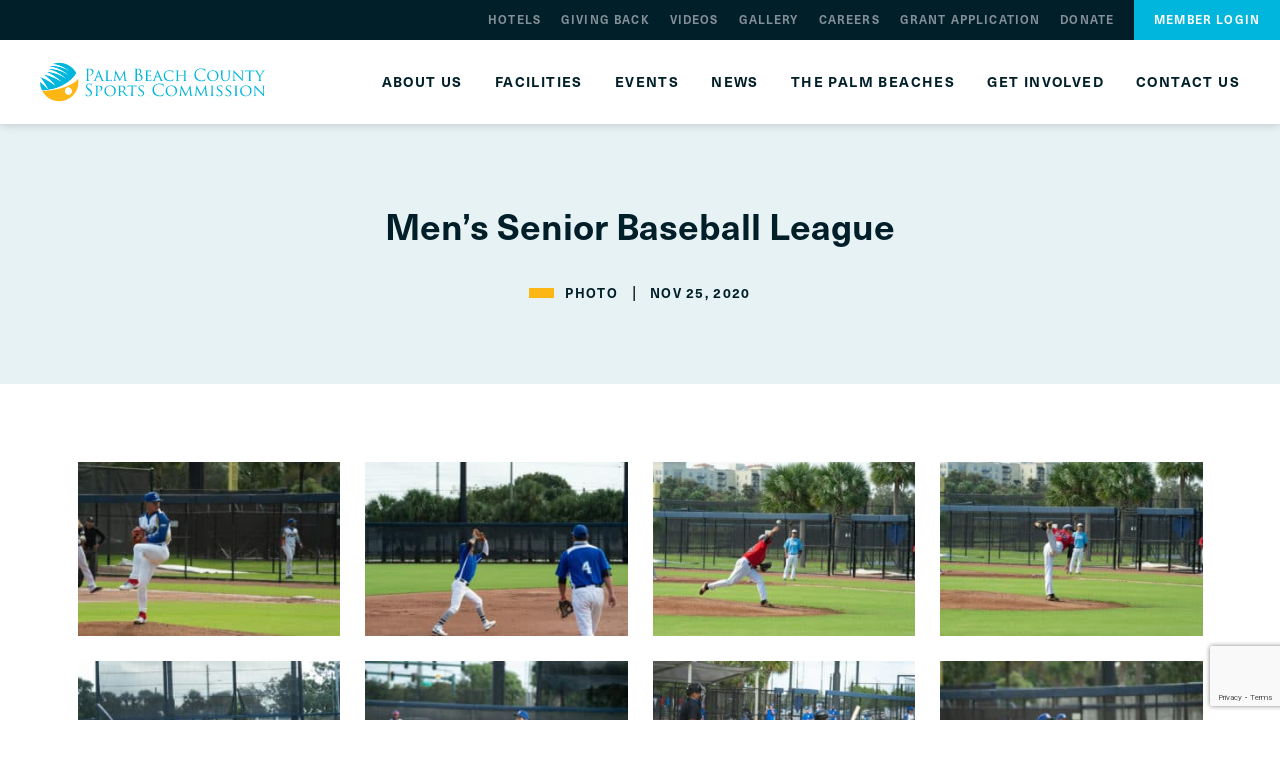

--- FILE ---
content_type: text/html; charset=UTF-8
request_url: https://www.palmbeachsports.com/photos/mens-senior-baseball-league/
body_size: 21513
content:
<!DOCTYPE html>
<html lang="en-US">
<head>
    <title>Men&#039;s Senior Baseball League - Palm Beach County Sports Commission</title>
    <meta charset="UTF-8" /><script type="text/javascript">(window.NREUM||(NREUM={})).init={ajax:{deny_list:["bam.nr-data.net"]},feature_flags:["soft_nav"]};(window.NREUM||(NREUM={})).loader_config={licenseKey:"5516231d30",applicationID:"631766469",browserID:"1177031360"};;/*! For license information please see nr-loader-rum-1.308.0.min.js.LICENSE.txt */
(()=>{var e,t,r={163:(e,t,r)=>{"use strict";r.d(t,{j:()=>E});var n=r(384),i=r(1741);var a=r(2555);r(860).K7.genericEvents;const s="experimental.resources",o="register",c=e=>{if(!e||"string"!=typeof e)return!1;try{document.createDocumentFragment().querySelector(e)}catch{return!1}return!0};var d=r(2614),u=r(944),l=r(8122);const f="[data-nr-mask]",g=e=>(0,l.a)(e,(()=>{const e={feature_flags:[],experimental:{allow_registered_children:!1,resources:!1},mask_selector:"*",block_selector:"[data-nr-block]",mask_input_options:{color:!1,date:!1,"datetime-local":!1,email:!1,month:!1,number:!1,range:!1,search:!1,tel:!1,text:!1,time:!1,url:!1,week:!1,textarea:!1,select:!1,password:!0}};return{ajax:{deny_list:void 0,block_internal:!0,enabled:!0,autoStart:!0},api:{get allow_registered_children(){return e.feature_flags.includes(o)||e.experimental.allow_registered_children},set allow_registered_children(t){e.experimental.allow_registered_children=t},duplicate_registered_data:!1},browser_consent_mode:{enabled:!1},distributed_tracing:{enabled:void 0,exclude_newrelic_header:void 0,cors_use_newrelic_header:void 0,cors_use_tracecontext_headers:void 0,allowed_origins:void 0},get feature_flags(){return e.feature_flags},set feature_flags(t){e.feature_flags=t},generic_events:{enabled:!0,autoStart:!0},harvest:{interval:30},jserrors:{enabled:!0,autoStart:!0},logging:{enabled:!0,autoStart:!0},metrics:{enabled:!0,autoStart:!0},obfuscate:void 0,page_action:{enabled:!0},page_view_event:{enabled:!0,autoStart:!0},page_view_timing:{enabled:!0,autoStart:!0},performance:{capture_marks:!1,capture_measures:!1,capture_detail:!0,resources:{get enabled(){return e.feature_flags.includes(s)||e.experimental.resources},set enabled(t){e.experimental.resources=t},asset_types:[],first_party_domains:[],ignore_newrelic:!0}},privacy:{cookies_enabled:!0},proxy:{assets:void 0,beacon:void 0},session:{expiresMs:d.wk,inactiveMs:d.BB},session_replay:{autoStart:!0,enabled:!1,preload:!1,sampling_rate:10,error_sampling_rate:100,collect_fonts:!1,inline_images:!1,fix_stylesheets:!0,mask_all_inputs:!0,get mask_text_selector(){return e.mask_selector},set mask_text_selector(t){c(t)?e.mask_selector="".concat(t,",").concat(f):""===t||null===t?e.mask_selector=f:(0,u.R)(5,t)},get block_class(){return"nr-block"},get ignore_class(){return"nr-ignore"},get mask_text_class(){return"nr-mask"},get block_selector(){return e.block_selector},set block_selector(t){c(t)?e.block_selector+=",".concat(t):""!==t&&(0,u.R)(6,t)},get mask_input_options(){return e.mask_input_options},set mask_input_options(t){t&&"object"==typeof t?e.mask_input_options={...t,password:!0}:(0,u.R)(7,t)}},session_trace:{enabled:!0,autoStart:!0},soft_navigations:{enabled:!0,autoStart:!0},spa:{enabled:!0,autoStart:!0},ssl:void 0,user_actions:{enabled:!0,elementAttributes:["id","className","tagName","type"]}}})());var p=r(6154),m=r(9324);let h=0;const v={buildEnv:m.F3,distMethod:m.Xs,version:m.xv,originTime:p.WN},b={consented:!1},y={appMetadata:{},get consented(){return this.session?.state?.consent||b.consented},set consented(e){b.consented=e},customTransaction:void 0,denyList:void 0,disabled:!1,harvester:void 0,isolatedBacklog:!1,isRecording:!1,loaderType:void 0,maxBytes:3e4,obfuscator:void 0,onerror:void 0,ptid:void 0,releaseIds:{},session:void 0,timeKeeper:void 0,registeredEntities:[],jsAttributesMetadata:{bytes:0},get harvestCount(){return++h}},_=e=>{const t=(0,l.a)(e,y),r=Object.keys(v).reduce((e,t)=>(e[t]={value:v[t],writable:!1,configurable:!0,enumerable:!0},e),{});return Object.defineProperties(t,r)};var w=r(5701);const x=e=>{const t=e.startsWith("http");e+="/",r.p=t?e:"https://"+e};var R=r(7836),k=r(3241);const A={accountID:void 0,trustKey:void 0,agentID:void 0,licenseKey:void 0,applicationID:void 0,xpid:void 0},S=e=>(0,l.a)(e,A),T=new Set;function E(e,t={},r,s){let{init:o,info:c,loader_config:d,runtime:u={},exposed:l=!0}=t;if(!c){const e=(0,n.pV)();o=e.init,c=e.info,d=e.loader_config}e.init=g(o||{}),e.loader_config=S(d||{}),c.jsAttributes??={},p.bv&&(c.jsAttributes.isWorker=!0),e.info=(0,a.D)(c);const f=e.init,m=[c.beacon,c.errorBeacon];T.has(e.agentIdentifier)||(f.proxy.assets&&(x(f.proxy.assets),m.push(f.proxy.assets)),f.proxy.beacon&&m.push(f.proxy.beacon),e.beacons=[...m],function(e){const t=(0,n.pV)();Object.getOwnPropertyNames(i.W.prototype).forEach(r=>{const n=i.W.prototype[r];if("function"!=typeof n||"constructor"===n)return;let a=t[r];e[r]&&!1!==e.exposed&&"micro-agent"!==e.runtime?.loaderType&&(t[r]=(...t)=>{const n=e[r](...t);return a?a(...t):n})})}(e),(0,n.US)("activatedFeatures",w.B)),u.denyList=[...f.ajax.deny_list||[],...f.ajax.block_internal?m:[]],u.ptid=e.agentIdentifier,u.loaderType=r,e.runtime=_(u),T.has(e.agentIdentifier)||(e.ee=R.ee.get(e.agentIdentifier),e.exposed=l,(0,k.W)({agentIdentifier:e.agentIdentifier,drained:!!w.B?.[e.agentIdentifier],type:"lifecycle",name:"initialize",feature:void 0,data:e.config})),T.add(e.agentIdentifier)}},384:(e,t,r)=>{"use strict";r.d(t,{NT:()=>s,US:()=>u,Zm:()=>o,bQ:()=>d,dV:()=>c,pV:()=>l});var n=r(6154),i=r(1863),a=r(1910);const s={beacon:"bam.nr-data.net",errorBeacon:"bam.nr-data.net"};function o(){return n.gm.NREUM||(n.gm.NREUM={}),void 0===n.gm.newrelic&&(n.gm.newrelic=n.gm.NREUM),n.gm.NREUM}function c(){let e=o();return e.o||(e.o={ST:n.gm.setTimeout,SI:n.gm.setImmediate||n.gm.setInterval,CT:n.gm.clearTimeout,XHR:n.gm.XMLHttpRequest,REQ:n.gm.Request,EV:n.gm.Event,PR:n.gm.Promise,MO:n.gm.MutationObserver,FETCH:n.gm.fetch,WS:n.gm.WebSocket},(0,a.i)(...Object.values(e.o))),e}function d(e,t){let r=o();r.initializedAgents??={},t.initializedAt={ms:(0,i.t)(),date:new Date},r.initializedAgents[e]=t}function u(e,t){o()[e]=t}function l(){return function(){let e=o();const t=e.info||{};e.info={beacon:s.beacon,errorBeacon:s.errorBeacon,...t}}(),function(){let e=o();const t=e.init||{};e.init={...t}}(),c(),function(){let e=o();const t=e.loader_config||{};e.loader_config={...t}}(),o()}},782:(e,t,r)=>{"use strict";r.d(t,{T:()=>n});const n=r(860).K7.pageViewTiming},860:(e,t,r)=>{"use strict";r.d(t,{$J:()=>u,K7:()=>c,P3:()=>d,XX:()=>i,Yy:()=>o,df:()=>a,qY:()=>n,v4:()=>s});const n="events",i="jserrors",a="browser/blobs",s="rum",o="browser/logs",c={ajax:"ajax",genericEvents:"generic_events",jserrors:i,logging:"logging",metrics:"metrics",pageAction:"page_action",pageViewEvent:"page_view_event",pageViewTiming:"page_view_timing",sessionReplay:"session_replay",sessionTrace:"session_trace",softNav:"soft_navigations",spa:"spa"},d={[c.pageViewEvent]:1,[c.pageViewTiming]:2,[c.metrics]:3,[c.jserrors]:4,[c.spa]:5,[c.ajax]:6,[c.sessionTrace]:7,[c.softNav]:8,[c.sessionReplay]:9,[c.logging]:10,[c.genericEvents]:11},u={[c.pageViewEvent]:s,[c.pageViewTiming]:n,[c.ajax]:n,[c.spa]:n,[c.softNav]:n,[c.metrics]:i,[c.jserrors]:i,[c.sessionTrace]:a,[c.sessionReplay]:a,[c.logging]:o,[c.genericEvents]:"ins"}},944:(e,t,r)=>{"use strict";r.d(t,{R:()=>i});var n=r(3241);function i(e,t){"function"==typeof console.debug&&(console.debug("New Relic Warning: https://github.com/newrelic/newrelic-browser-agent/blob/main/docs/warning-codes.md#".concat(e),t),(0,n.W)({agentIdentifier:null,drained:null,type:"data",name:"warn",feature:"warn",data:{code:e,secondary:t}}))}},1687:(e,t,r)=>{"use strict";r.d(t,{Ak:()=>d,Ze:()=>f,x3:()=>u});var n=r(3241),i=r(7836),a=r(3606),s=r(860),o=r(2646);const c={};function d(e,t){const r={staged:!1,priority:s.P3[t]||0};l(e),c[e].get(t)||c[e].set(t,r)}function u(e,t){e&&c[e]&&(c[e].get(t)&&c[e].delete(t),p(e,t,!1),c[e].size&&g(e))}function l(e){if(!e)throw new Error("agentIdentifier required");c[e]||(c[e]=new Map)}function f(e="",t="feature",r=!1){if(l(e),!e||!c[e].get(t)||r)return p(e,t);c[e].get(t).staged=!0,g(e)}function g(e){const t=Array.from(c[e]);t.every(([e,t])=>t.staged)&&(t.sort((e,t)=>e[1].priority-t[1].priority),t.forEach(([t])=>{c[e].delete(t),p(e,t)}))}function p(e,t,r=!0){const s=e?i.ee.get(e):i.ee,c=a.i.handlers;if(!s.aborted&&s.backlog&&c){if((0,n.W)({agentIdentifier:e,type:"lifecycle",name:"drain",feature:t}),r){const e=s.backlog[t],r=c[t];if(r){for(let t=0;e&&t<e.length;++t)m(e[t],r);Object.entries(r).forEach(([e,t])=>{Object.values(t||{}).forEach(t=>{t[0]?.on&&t[0]?.context()instanceof o.y&&t[0].on(e,t[1])})})}}s.isolatedBacklog||delete c[t],s.backlog[t]=null,s.emit("drain-"+t,[])}}function m(e,t){var r=e[1];Object.values(t[r]||{}).forEach(t=>{var r=e[0];if(t[0]===r){var n=t[1],i=e[3],a=e[2];n.apply(i,a)}})}},1738:(e,t,r)=>{"use strict";r.d(t,{U:()=>g,Y:()=>f});var n=r(3241),i=r(9908),a=r(1863),s=r(944),o=r(5701),c=r(3969),d=r(8362),u=r(860),l=r(4261);function f(e,t,r,a){const f=a||r;!f||f[e]&&f[e]!==d.d.prototype[e]||(f[e]=function(){(0,i.p)(c.xV,["API/"+e+"/called"],void 0,u.K7.metrics,r.ee),(0,n.W)({agentIdentifier:r.agentIdentifier,drained:!!o.B?.[r.agentIdentifier],type:"data",name:"api",feature:l.Pl+e,data:{}});try{return t.apply(this,arguments)}catch(e){(0,s.R)(23,e)}})}function g(e,t,r,n,s){const o=e.info;null===r?delete o.jsAttributes[t]:o.jsAttributes[t]=r,(s||null===r)&&(0,i.p)(l.Pl+n,[(0,a.t)(),t,r],void 0,"session",e.ee)}},1741:(e,t,r)=>{"use strict";r.d(t,{W:()=>a});var n=r(944),i=r(4261);class a{#e(e,...t){if(this[e]!==a.prototype[e])return this[e](...t);(0,n.R)(35,e)}addPageAction(e,t){return this.#e(i.hG,e,t)}register(e){return this.#e(i.eY,e)}recordCustomEvent(e,t){return this.#e(i.fF,e,t)}setPageViewName(e,t){return this.#e(i.Fw,e,t)}setCustomAttribute(e,t,r){return this.#e(i.cD,e,t,r)}noticeError(e,t){return this.#e(i.o5,e,t)}setUserId(e,t=!1){return this.#e(i.Dl,e,t)}setApplicationVersion(e){return this.#e(i.nb,e)}setErrorHandler(e){return this.#e(i.bt,e)}addRelease(e,t){return this.#e(i.k6,e,t)}log(e,t){return this.#e(i.$9,e,t)}start(){return this.#e(i.d3)}finished(e){return this.#e(i.BL,e)}recordReplay(){return this.#e(i.CH)}pauseReplay(){return this.#e(i.Tb)}addToTrace(e){return this.#e(i.U2,e)}setCurrentRouteName(e){return this.#e(i.PA,e)}interaction(e){return this.#e(i.dT,e)}wrapLogger(e,t,r){return this.#e(i.Wb,e,t,r)}measure(e,t){return this.#e(i.V1,e,t)}consent(e){return this.#e(i.Pv,e)}}},1863:(e,t,r)=>{"use strict";function n(){return Math.floor(performance.now())}r.d(t,{t:()=>n})},1910:(e,t,r)=>{"use strict";r.d(t,{i:()=>a});var n=r(944);const i=new Map;function a(...e){return e.every(e=>{if(i.has(e))return i.get(e);const t="function"==typeof e?e.toString():"",r=t.includes("[native code]"),a=t.includes("nrWrapper");return r||a||(0,n.R)(64,e?.name||t),i.set(e,r),r})}},2555:(e,t,r)=>{"use strict";r.d(t,{D:()=>o,f:()=>s});var n=r(384),i=r(8122);const a={beacon:n.NT.beacon,errorBeacon:n.NT.errorBeacon,licenseKey:void 0,applicationID:void 0,sa:void 0,queueTime:void 0,applicationTime:void 0,ttGuid:void 0,user:void 0,account:void 0,product:void 0,extra:void 0,jsAttributes:{},userAttributes:void 0,atts:void 0,transactionName:void 0,tNamePlain:void 0};function s(e){try{return!!e.licenseKey&&!!e.errorBeacon&&!!e.applicationID}catch(e){return!1}}const o=e=>(0,i.a)(e,a)},2614:(e,t,r)=>{"use strict";r.d(t,{BB:()=>s,H3:()=>n,g:()=>d,iL:()=>c,tS:()=>o,uh:()=>i,wk:()=>a});const n="NRBA",i="SESSION",a=144e5,s=18e5,o={STARTED:"session-started",PAUSE:"session-pause",RESET:"session-reset",RESUME:"session-resume",UPDATE:"session-update"},c={SAME_TAB:"same-tab",CROSS_TAB:"cross-tab"},d={OFF:0,FULL:1,ERROR:2}},2646:(e,t,r)=>{"use strict";r.d(t,{y:()=>n});class n{constructor(e){this.contextId=e}}},2843:(e,t,r)=>{"use strict";r.d(t,{G:()=>a,u:()=>i});var n=r(3878);function i(e,t=!1,r,i){(0,n.DD)("visibilitychange",function(){if(t)return void("hidden"===document.visibilityState&&e());e(document.visibilityState)},r,i)}function a(e,t,r){(0,n.sp)("pagehide",e,t,r)}},3241:(e,t,r)=>{"use strict";r.d(t,{W:()=>a});var n=r(6154);const i="newrelic";function a(e={}){try{n.gm.dispatchEvent(new CustomEvent(i,{detail:e}))}catch(e){}}},3606:(e,t,r)=>{"use strict";r.d(t,{i:()=>a});var n=r(9908);a.on=s;var i=a.handlers={};function a(e,t,r,a){s(a||n.d,i,e,t,r)}function s(e,t,r,i,a){a||(a="feature"),e||(e=n.d);var s=t[a]=t[a]||{};(s[r]=s[r]||[]).push([e,i])}},3878:(e,t,r)=>{"use strict";function n(e,t){return{capture:e,passive:!1,signal:t}}function i(e,t,r=!1,i){window.addEventListener(e,t,n(r,i))}function a(e,t,r=!1,i){document.addEventListener(e,t,n(r,i))}r.d(t,{DD:()=>a,jT:()=>n,sp:()=>i})},3969:(e,t,r)=>{"use strict";r.d(t,{TZ:()=>n,XG:()=>o,rs:()=>i,xV:()=>s,z_:()=>a});const n=r(860).K7.metrics,i="sm",a="cm",s="storeSupportabilityMetrics",o="storeEventMetrics"},4234:(e,t,r)=>{"use strict";r.d(t,{W:()=>a});var n=r(7836),i=r(1687);class a{constructor(e,t){this.agentIdentifier=e,this.ee=n.ee.get(e),this.featureName=t,this.blocked=!1}deregisterDrain(){(0,i.x3)(this.agentIdentifier,this.featureName)}}},4261:(e,t,r)=>{"use strict";r.d(t,{$9:()=>d,BL:()=>o,CH:()=>g,Dl:()=>_,Fw:()=>y,PA:()=>h,Pl:()=>n,Pv:()=>k,Tb:()=>l,U2:()=>a,V1:()=>R,Wb:()=>x,bt:()=>b,cD:()=>v,d3:()=>w,dT:()=>c,eY:()=>p,fF:()=>f,hG:()=>i,k6:()=>s,nb:()=>m,o5:()=>u});const n="api-",i="addPageAction",a="addToTrace",s="addRelease",o="finished",c="interaction",d="log",u="noticeError",l="pauseReplay",f="recordCustomEvent",g="recordReplay",p="register",m="setApplicationVersion",h="setCurrentRouteName",v="setCustomAttribute",b="setErrorHandler",y="setPageViewName",_="setUserId",w="start",x="wrapLogger",R="measure",k="consent"},5289:(e,t,r)=>{"use strict";r.d(t,{GG:()=>s,Qr:()=>c,sB:()=>o});var n=r(3878),i=r(6389);function a(){return"undefined"==typeof document||"complete"===document.readyState}function s(e,t){if(a())return e();const r=(0,i.J)(e),s=setInterval(()=>{a()&&(clearInterval(s),r())},500);(0,n.sp)("load",r,t)}function o(e){if(a())return e();(0,n.DD)("DOMContentLoaded",e)}function c(e){if(a())return e();(0,n.sp)("popstate",e)}},5607:(e,t,r)=>{"use strict";r.d(t,{W:()=>n});const n=(0,r(9566).bz)()},5701:(e,t,r)=>{"use strict";r.d(t,{B:()=>a,t:()=>s});var n=r(3241);const i=new Set,a={};function s(e,t){const r=t.agentIdentifier;a[r]??={},e&&"object"==typeof e&&(i.has(r)||(t.ee.emit("rumresp",[e]),a[r]=e,i.add(r),(0,n.W)({agentIdentifier:r,loaded:!0,drained:!0,type:"lifecycle",name:"load",feature:void 0,data:e})))}},6154:(e,t,r)=>{"use strict";r.d(t,{OF:()=>c,RI:()=>i,WN:()=>u,bv:()=>a,eN:()=>l,gm:()=>s,mw:()=>o,sb:()=>d});var n=r(1863);const i="undefined"!=typeof window&&!!window.document,a="undefined"!=typeof WorkerGlobalScope&&("undefined"!=typeof self&&self instanceof WorkerGlobalScope&&self.navigator instanceof WorkerNavigator||"undefined"!=typeof globalThis&&globalThis instanceof WorkerGlobalScope&&globalThis.navigator instanceof WorkerNavigator),s=i?window:"undefined"!=typeof WorkerGlobalScope&&("undefined"!=typeof self&&self instanceof WorkerGlobalScope&&self||"undefined"!=typeof globalThis&&globalThis instanceof WorkerGlobalScope&&globalThis),o=Boolean("hidden"===s?.document?.visibilityState),c=/iPad|iPhone|iPod/.test(s.navigator?.userAgent),d=c&&"undefined"==typeof SharedWorker,u=((()=>{const e=s.navigator?.userAgent?.match(/Firefox[/\s](\d+\.\d+)/);Array.isArray(e)&&e.length>=2&&e[1]})(),Date.now()-(0,n.t)()),l=()=>"undefined"!=typeof PerformanceNavigationTiming&&s?.performance?.getEntriesByType("navigation")?.[0]?.responseStart},6389:(e,t,r)=>{"use strict";function n(e,t=500,r={}){const n=r?.leading||!1;let i;return(...r)=>{n&&void 0===i&&(e.apply(this,r),i=setTimeout(()=>{i=clearTimeout(i)},t)),n||(clearTimeout(i),i=setTimeout(()=>{e.apply(this,r)},t))}}function i(e){let t=!1;return(...r)=>{t||(t=!0,e.apply(this,r))}}r.d(t,{J:()=>i,s:()=>n})},6630:(e,t,r)=>{"use strict";r.d(t,{T:()=>n});const n=r(860).K7.pageViewEvent},7699:(e,t,r)=>{"use strict";r.d(t,{It:()=>a,KC:()=>o,No:()=>i,qh:()=>s});var n=r(860);const i=16e3,a=1e6,s="SESSION_ERROR",o={[n.K7.logging]:!0,[n.K7.genericEvents]:!1,[n.K7.jserrors]:!1,[n.K7.ajax]:!1}},7836:(e,t,r)=>{"use strict";r.d(t,{P:()=>o,ee:()=>c});var n=r(384),i=r(8990),a=r(2646),s=r(5607);const o="nr@context:".concat(s.W),c=function e(t,r){var n={},s={},u={},l=!1;try{l=16===r.length&&d.initializedAgents?.[r]?.runtime.isolatedBacklog}catch(e){}var f={on:p,addEventListener:p,removeEventListener:function(e,t){var r=n[e];if(!r)return;for(var i=0;i<r.length;i++)r[i]===t&&r.splice(i,1)},emit:function(e,r,n,i,a){!1!==a&&(a=!0);if(c.aborted&&!i)return;t&&a&&t.emit(e,r,n);var o=g(n);m(e).forEach(e=>{e.apply(o,r)});var d=v()[s[e]];d&&d.push([f,e,r,o]);return o},get:h,listeners:m,context:g,buffer:function(e,t){const r=v();if(t=t||"feature",f.aborted)return;Object.entries(e||{}).forEach(([e,n])=>{s[n]=t,t in r||(r[t]=[])})},abort:function(){f._aborted=!0,Object.keys(f.backlog).forEach(e=>{delete f.backlog[e]})},isBuffering:function(e){return!!v()[s[e]]},debugId:r,backlog:l?{}:t&&"object"==typeof t.backlog?t.backlog:{},isolatedBacklog:l};return Object.defineProperty(f,"aborted",{get:()=>{let e=f._aborted||!1;return e||(t&&(e=t.aborted),e)}}),f;function g(e){return e&&e instanceof a.y?e:e?(0,i.I)(e,o,()=>new a.y(o)):new a.y(o)}function p(e,t){n[e]=m(e).concat(t)}function m(e){return n[e]||[]}function h(t){return u[t]=u[t]||e(f,t)}function v(){return f.backlog}}(void 0,"globalEE"),d=(0,n.Zm)();d.ee||(d.ee=c)},8122:(e,t,r)=>{"use strict";r.d(t,{a:()=>i});var n=r(944);function i(e,t){try{if(!e||"object"!=typeof e)return(0,n.R)(3);if(!t||"object"!=typeof t)return(0,n.R)(4);const r=Object.create(Object.getPrototypeOf(t),Object.getOwnPropertyDescriptors(t)),a=0===Object.keys(r).length?e:r;for(let s in a)if(void 0!==e[s])try{if(null===e[s]){r[s]=null;continue}Array.isArray(e[s])&&Array.isArray(t[s])?r[s]=Array.from(new Set([...e[s],...t[s]])):"object"==typeof e[s]&&"object"==typeof t[s]?r[s]=i(e[s],t[s]):r[s]=e[s]}catch(e){r[s]||(0,n.R)(1,e)}return r}catch(e){(0,n.R)(2,e)}}},8362:(e,t,r)=>{"use strict";r.d(t,{d:()=>a});var n=r(9566),i=r(1741);class a extends i.W{agentIdentifier=(0,n.LA)(16)}},8374:(e,t,r)=>{r.nc=(()=>{try{return document?.currentScript?.nonce}catch(e){}return""})()},8990:(e,t,r)=>{"use strict";r.d(t,{I:()=>i});var n=Object.prototype.hasOwnProperty;function i(e,t,r){if(n.call(e,t))return e[t];var i=r();if(Object.defineProperty&&Object.keys)try{return Object.defineProperty(e,t,{value:i,writable:!0,enumerable:!1}),i}catch(e){}return e[t]=i,i}},9324:(e,t,r)=>{"use strict";r.d(t,{F3:()=>i,Xs:()=>a,xv:()=>n});const n="1.308.0",i="PROD",a="CDN"},9566:(e,t,r)=>{"use strict";r.d(t,{LA:()=>o,bz:()=>s});var n=r(6154);const i="xxxxxxxx-xxxx-4xxx-yxxx-xxxxxxxxxxxx";function a(e,t){return e?15&e[t]:16*Math.random()|0}function s(){const e=n.gm?.crypto||n.gm?.msCrypto;let t,r=0;return e&&e.getRandomValues&&(t=e.getRandomValues(new Uint8Array(30))),i.split("").map(e=>"x"===e?a(t,r++).toString(16):"y"===e?(3&a()|8).toString(16):e).join("")}function o(e){const t=n.gm?.crypto||n.gm?.msCrypto;let r,i=0;t&&t.getRandomValues&&(r=t.getRandomValues(new Uint8Array(e)));const s=[];for(var o=0;o<e;o++)s.push(a(r,i++).toString(16));return s.join("")}},9908:(e,t,r)=>{"use strict";r.d(t,{d:()=>n,p:()=>i});var n=r(7836).ee.get("handle");function i(e,t,r,i,a){a?(a.buffer([e],i),a.emit(e,t,r)):(n.buffer([e],i),n.emit(e,t,r))}}},n={};function i(e){var t=n[e];if(void 0!==t)return t.exports;var a=n[e]={exports:{}};return r[e](a,a.exports,i),a.exports}i.m=r,i.d=(e,t)=>{for(var r in t)i.o(t,r)&&!i.o(e,r)&&Object.defineProperty(e,r,{enumerable:!0,get:t[r]})},i.f={},i.e=e=>Promise.all(Object.keys(i.f).reduce((t,r)=>(i.f[r](e,t),t),[])),i.u=e=>"nr-rum-1.308.0.min.js",i.o=(e,t)=>Object.prototype.hasOwnProperty.call(e,t),e={},t="NRBA-1.308.0.PROD:",i.l=(r,n,a,s)=>{if(e[r])e[r].push(n);else{var o,c;if(void 0!==a)for(var d=document.getElementsByTagName("script"),u=0;u<d.length;u++){var l=d[u];if(l.getAttribute("src")==r||l.getAttribute("data-webpack")==t+a){o=l;break}}if(!o){c=!0;var f={296:"sha512-+MIMDsOcckGXa1EdWHqFNv7P+JUkd5kQwCBr3KE6uCvnsBNUrdSt4a/3/L4j4TxtnaMNjHpza2/erNQbpacJQA=="};(o=document.createElement("script")).charset="utf-8",i.nc&&o.setAttribute("nonce",i.nc),o.setAttribute("data-webpack",t+a),o.src=r,0!==o.src.indexOf(window.location.origin+"/")&&(o.crossOrigin="anonymous"),f[s]&&(o.integrity=f[s])}e[r]=[n];var g=(t,n)=>{o.onerror=o.onload=null,clearTimeout(p);var i=e[r];if(delete e[r],o.parentNode&&o.parentNode.removeChild(o),i&&i.forEach(e=>e(n)),t)return t(n)},p=setTimeout(g.bind(null,void 0,{type:"timeout",target:o}),12e4);o.onerror=g.bind(null,o.onerror),o.onload=g.bind(null,o.onload),c&&document.head.appendChild(o)}},i.r=e=>{"undefined"!=typeof Symbol&&Symbol.toStringTag&&Object.defineProperty(e,Symbol.toStringTag,{value:"Module"}),Object.defineProperty(e,"__esModule",{value:!0})},i.p="https://js-agent.newrelic.com/",(()=>{var e={374:0,840:0};i.f.j=(t,r)=>{var n=i.o(e,t)?e[t]:void 0;if(0!==n)if(n)r.push(n[2]);else{var a=new Promise((r,i)=>n=e[t]=[r,i]);r.push(n[2]=a);var s=i.p+i.u(t),o=new Error;i.l(s,r=>{if(i.o(e,t)&&(0!==(n=e[t])&&(e[t]=void 0),n)){var a=r&&("load"===r.type?"missing":r.type),s=r&&r.target&&r.target.src;o.message="Loading chunk "+t+" failed: ("+a+": "+s+")",o.name="ChunkLoadError",o.type=a,o.request=s,n[1](o)}},"chunk-"+t,t)}};var t=(t,r)=>{var n,a,[s,o,c]=r,d=0;if(s.some(t=>0!==e[t])){for(n in o)i.o(o,n)&&(i.m[n]=o[n]);if(c)c(i)}for(t&&t(r);d<s.length;d++)a=s[d],i.o(e,a)&&e[a]&&e[a][0](),e[a]=0},r=self["webpackChunk:NRBA-1.308.0.PROD"]=self["webpackChunk:NRBA-1.308.0.PROD"]||[];r.forEach(t.bind(null,0)),r.push=t.bind(null,r.push.bind(r))})(),(()=>{"use strict";i(8374);var e=i(8362),t=i(860);const r=Object.values(t.K7);var n=i(163);var a=i(9908),s=i(1863),o=i(4261),c=i(1738);var d=i(1687),u=i(4234),l=i(5289),f=i(6154),g=i(944),p=i(384);const m=e=>f.RI&&!0===e?.privacy.cookies_enabled;function h(e){return!!(0,p.dV)().o.MO&&m(e)&&!0===e?.session_trace.enabled}var v=i(6389),b=i(7699);class y extends u.W{constructor(e,t){super(e.agentIdentifier,t),this.agentRef=e,this.abortHandler=void 0,this.featAggregate=void 0,this.loadedSuccessfully=void 0,this.onAggregateImported=new Promise(e=>{this.loadedSuccessfully=e}),this.deferred=Promise.resolve(),!1===e.init[this.featureName].autoStart?this.deferred=new Promise((t,r)=>{this.ee.on("manual-start-all",(0,v.J)(()=>{(0,d.Ak)(e.agentIdentifier,this.featureName),t()}))}):(0,d.Ak)(e.agentIdentifier,t)}importAggregator(e,t,r={}){if(this.featAggregate)return;const n=async()=>{let n;await this.deferred;try{if(m(e.init)){const{setupAgentSession:t}=await i.e(296).then(i.bind(i,3305));n=t(e)}}catch(e){(0,g.R)(20,e),this.ee.emit("internal-error",[e]),(0,a.p)(b.qh,[e],void 0,this.featureName,this.ee)}try{if(!this.#t(this.featureName,n,e.init))return(0,d.Ze)(this.agentIdentifier,this.featureName),void this.loadedSuccessfully(!1);const{Aggregate:i}=await t();this.featAggregate=new i(e,r),e.runtime.harvester.initializedAggregates.push(this.featAggregate),this.loadedSuccessfully(!0)}catch(e){(0,g.R)(34,e),this.abortHandler?.(),(0,d.Ze)(this.agentIdentifier,this.featureName,!0),this.loadedSuccessfully(!1),this.ee&&this.ee.abort()}};f.RI?(0,l.GG)(()=>n(),!0):n()}#t(e,r,n){if(this.blocked)return!1;switch(e){case t.K7.sessionReplay:return h(n)&&!!r;case t.K7.sessionTrace:return!!r;default:return!0}}}var _=i(6630),w=i(2614),x=i(3241);class R extends y{static featureName=_.T;constructor(e){var t;super(e,_.T),this.setupInspectionEvents(e.agentIdentifier),t=e,(0,c.Y)(o.Fw,function(e,r){"string"==typeof e&&("/"!==e.charAt(0)&&(e="/"+e),t.runtime.customTransaction=(r||"http://custom.transaction")+e,(0,a.p)(o.Pl+o.Fw,[(0,s.t)()],void 0,void 0,t.ee))},t),this.importAggregator(e,()=>i.e(296).then(i.bind(i,3943)))}setupInspectionEvents(e){const t=(t,r)=>{t&&(0,x.W)({agentIdentifier:e,timeStamp:t.timeStamp,loaded:"complete"===t.target.readyState,type:"window",name:r,data:t.target.location+""})};(0,l.sB)(e=>{t(e,"DOMContentLoaded")}),(0,l.GG)(e=>{t(e,"load")}),(0,l.Qr)(e=>{t(e,"navigate")}),this.ee.on(w.tS.UPDATE,(t,r)=>{(0,x.W)({agentIdentifier:e,type:"lifecycle",name:"session",data:r})})}}class k extends e.d{constructor(e){var t;(super(),f.gm)?(this.features={},(0,p.bQ)(this.agentIdentifier,this),this.desiredFeatures=new Set(e.features||[]),this.desiredFeatures.add(R),(0,n.j)(this,e,e.loaderType||"agent"),t=this,(0,c.Y)(o.cD,function(e,r,n=!1){if("string"==typeof e){if(["string","number","boolean"].includes(typeof r)||null===r)return(0,c.U)(t,e,r,o.cD,n);(0,g.R)(40,typeof r)}else(0,g.R)(39,typeof e)},t),function(e){(0,c.Y)(o.Dl,function(t,r=!1){if("string"!=typeof t&&null!==t)return void(0,g.R)(41,typeof t);const n=e.info.jsAttributes["enduser.id"];r&&null!=n&&n!==t?(0,a.p)(o.Pl+"setUserIdAndResetSession",[t],void 0,"session",e.ee):(0,c.U)(e,"enduser.id",t,o.Dl,!0)},e)}(this),function(e){(0,c.Y)(o.nb,function(t){if("string"==typeof t||null===t)return(0,c.U)(e,"application.version",t,o.nb,!1);(0,g.R)(42,typeof t)},e)}(this),function(e){(0,c.Y)(o.d3,function(){e.ee.emit("manual-start-all")},e)}(this),function(e){(0,c.Y)(o.Pv,function(t=!0){if("boolean"==typeof t){if((0,a.p)(o.Pl+o.Pv,[t],void 0,"session",e.ee),e.runtime.consented=t,t){const t=e.features.page_view_event;t.onAggregateImported.then(e=>{const r=t.featAggregate;e&&!r.sentRum&&r.sendRum()})}}else(0,g.R)(65,typeof t)},e)}(this),this.run()):(0,g.R)(21)}get config(){return{info:this.info,init:this.init,loader_config:this.loader_config,runtime:this.runtime}}get api(){return this}run(){try{const e=function(e){const t={};return r.forEach(r=>{t[r]=!!e[r]?.enabled}),t}(this.init),n=[...this.desiredFeatures];n.sort((e,r)=>t.P3[e.featureName]-t.P3[r.featureName]),n.forEach(r=>{if(!e[r.featureName]&&r.featureName!==t.K7.pageViewEvent)return;if(r.featureName===t.K7.spa)return void(0,g.R)(67);const n=function(e){switch(e){case t.K7.ajax:return[t.K7.jserrors];case t.K7.sessionTrace:return[t.K7.ajax,t.K7.pageViewEvent];case t.K7.sessionReplay:return[t.K7.sessionTrace];case t.K7.pageViewTiming:return[t.K7.pageViewEvent];default:return[]}}(r.featureName).filter(e=>!(e in this.features));n.length>0&&(0,g.R)(36,{targetFeature:r.featureName,missingDependencies:n}),this.features[r.featureName]=new r(this)})}catch(e){(0,g.R)(22,e);for(const e in this.features)this.features[e].abortHandler?.();const t=(0,p.Zm)();delete t.initializedAgents[this.agentIdentifier]?.features,delete this.sharedAggregator;return t.ee.get(this.agentIdentifier).abort(),!1}}}var A=i(2843),S=i(782);class T extends y{static featureName=S.T;constructor(e){super(e,S.T),f.RI&&((0,A.u)(()=>(0,a.p)("docHidden",[(0,s.t)()],void 0,S.T,this.ee),!0),(0,A.G)(()=>(0,a.p)("winPagehide",[(0,s.t)()],void 0,S.T,this.ee)),this.importAggregator(e,()=>i.e(296).then(i.bind(i,2117))))}}var E=i(3969);class I extends y{static featureName=E.TZ;constructor(e){super(e,E.TZ),f.RI&&document.addEventListener("securitypolicyviolation",e=>{(0,a.p)(E.xV,["Generic/CSPViolation/Detected"],void 0,this.featureName,this.ee)}),this.importAggregator(e,()=>i.e(296).then(i.bind(i,9623)))}}new k({features:[R,T,I],loaderType:"lite"})})()})();</script>
    <meta name="viewport" content="width=device-width" />
    <meta name='robots' content='index, follow, max-image-preview:large, max-snippet:-1, max-video-preview:-1' />

	<!-- This site is optimized with the Yoast SEO plugin v21.1 - https://yoast.com/wordpress/plugins/seo/ -->
	<link rel="canonical" href="https://www.palmbeachsports.com/photos/mens-senior-baseball-league/" />
	<meta property="og:locale" content="en_US" />
	<meta property="og:type" content="article" />
	<meta property="og:title" content="Men&#039;s Senior Baseball League - Palm Beach County Sports Commission" />
	<meta property="og:url" content="https://www.palmbeachsports.com/photos/mens-senior-baseball-league/" />
	<meta property="og:site_name" content="Palm Beach County Sports Commission" />
	<meta property="article:publisher" content="https://www.facebook.com/pbsportsfl" />
	<meta name="twitter:card" content="summary_large_image" />
	<meta name="twitter:site" content="@pbsportsfl" />
	<script type="application/ld+json" class="yoast-schema-graph">{"@context":"https://schema.org","@graph":[{"@type":"WebPage","@id":"https://www.palmbeachsports.com/photos/mens-senior-baseball-league/","url":"https://www.palmbeachsports.com/photos/mens-senior-baseball-league/","name":"Men's Senior Baseball League - Palm Beach County Sports Commission","isPartOf":{"@id":"https://www.palmbeachsports.com/#website"},"datePublished":"2020-11-25T21:45:37+00:00","dateModified":"2020-11-25T21:45:37+00:00","breadcrumb":{"@id":"https://www.palmbeachsports.com/photos/mens-senior-baseball-league/#breadcrumb"},"inLanguage":"en-US","potentialAction":[{"@type":"ReadAction","target":["https://www.palmbeachsports.com/photos/mens-senior-baseball-league/"]}]},{"@type":"BreadcrumbList","@id":"https://www.palmbeachsports.com/photos/mens-senior-baseball-league/#breadcrumb","itemListElement":[{"@type":"ListItem","position":1,"name":"Home","item":"https://www.palmbeachsports.com/"},{"@type":"ListItem","position":2,"name":"Photos","item":"https://www.palmbeachsports.com/photos/"},{"@type":"ListItem","position":3,"name":"Men&#8217;s Senior Baseball League"}]},{"@type":"WebSite","@id":"https://www.palmbeachsports.com/#website","url":"https://www.palmbeachsports.com/","name":"Palm Beach County Sports Commission","description":"","publisher":{"@id":"https://www.palmbeachsports.com/#organization"},"potentialAction":[{"@type":"SearchAction","target":{"@type":"EntryPoint","urlTemplate":"https://www.palmbeachsports.com/?s={search_term_string}"},"query-input":"required name=search_term_string"}],"inLanguage":"en-US"},{"@type":"Organization","@id":"https://www.palmbeachsports.com/#organization","name":"Palm Beach County Sports Commission","url":"https://www.palmbeachsports.com/","logo":{"@type":"ImageObject","inLanguage":"en-US","@id":"https://www.palmbeachsports.com/#/schema/logo/image/","url":"https://www.palmbeachsports.com/wp-content/uploads/2024/04/Color-Round-Converted.png","contentUrl":"https://www.palmbeachsports.com/wp-content/uploads/2024/04/Color-Round-Converted.png","width":224,"height":254,"caption":"Palm Beach County Sports Commission"},"image":{"@id":"https://www.palmbeachsports.com/#/schema/logo/image/"},"sameAs":["https://www.facebook.com/pbsportsfl","https://twitter.com/pbsportsfl","https://www.instagram.com/pbsportsfl/"]}]}</script>
	<!-- / Yoast SEO plugin. -->


<link rel='dns-prefetch' href='//use.typekit.net' />
		<!-- This site uses the Google Analytics by MonsterInsights plugin v9.11.1 - Using Analytics tracking - https://www.monsterinsights.com/ -->
							<script src="//www.googletagmanager.com/gtag/js?id=G-HZXH108BWQ"  data-cfasync="false" data-wpfc-render="false" type="text/javascript" async></script>
			<script data-cfasync="false" data-wpfc-render="false" type="text/javascript">
				var mi_version = '9.11.1';
				var mi_track_user = true;
				var mi_no_track_reason = '';
								var MonsterInsightsDefaultLocations = {"page_location":"https:\/\/www.palmbeachsports.com\/photos\/mens-senior-baseball-league\/","page_referrer":"https:\/\/www.palmbeachsports.com\/photos\/page\/6\/"};
								if ( typeof MonsterInsightsPrivacyGuardFilter === 'function' ) {
					var MonsterInsightsLocations = (typeof MonsterInsightsExcludeQuery === 'object') ? MonsterInsightsPrivacyGuardFilter( MonsterInsightsExcludeQuery ) : MonsterInsightsPrivacyGuardFilter( MonsterInsightsDefaultLocations );
				} else {
					var MonsterInsightsLocations = (typeof MonsterInsightsExcludeQuery === 'object') ? MonsterInsightsExcludeQuery : MonsterInsightsDefaultLocations;
				}

								var disableStrs = [
										'ga-disable-G-HZXH108BWQ',
									];

				/* Function to detect opted out users */
				function __gtagTrackerIsOptedOut() {
					for (var index = 0; index < disableStrs.length; index++) {
						if (document.cookie.indexOf(disableStrs[index] + '=true') > -1) {
							return true;
						}
					}

					return false;
				}

				/* Disable tracking if the opt-out cookie exists. */
				if (__gtagTrackerIsOptedOut()) {
					for (var index = 0; index < disableStrs.length; index++) {
						window[disableStrs[index]] = true;
					}
				}

				/* Opt-out function */
				function __gtagTrackerOptout() {
					for (var index = 0; index < disableStrs.length; index++) {
						document.cookie = disableStrs[index] + '=true; expires=Thu, 31 Dec 2099 23:59:59 UTC; path=/';
						window[disableStrs[index]] = true;
					}
				}

				if ('undefined' === typeof gaOptout) {
					function gaOptout() {
						__gtagTrackerOptout();
					}
				}
								window.dataLayer = window.dataLayer || [];

				window.MonsterInsightsDualTracker = {
					helpers: {},
					trackers: {},
				};
				if (mi_track_user) {
					function __gtagDataLayer() {
						dataLayer.push(arguments);
					}

					function __gtagTracker(type, name, parameters) {
						if (!parameters) {
							parameters = {};
						}

						if (parameters.send_to) {
							__gtagDataLayer.apply(null, arguments);
							return;
						}

						if (type === 'event') {
														parameters.send_to = monsterinsights_frontend.v4_id;
							var hookName = name;
							if (typeof parameters['event_category'] !== 'undefined') {
								hookName = parameters['event_category'] + ':' + name;
							}

							if (typeof MonsterInsightsDualTracker.trackers[hookName] !== 'undefined') {
								MonsterInsightsDualTracker.trackers[hookName](parameters);
							} else {
								__gtagDataLayer('event', name, parameters);
							}
							
						} else {
							__gtagDataLayer.apply(null, arguments);
						}
					}

					__gtagTracker('js', new Date());
					__gtagTracker('set', {
						'developer_id.dZGIzZG': true,
											});
					if ( MonsterInsightsLocations.page_location ) {
						__gtagTracker('set', MonsterInsightsLocations);
					}
										__gtagTracker('config', 'G-HZXH108BWQ', {"forceSSL":"true","link_attribution":"true"} );
										window.gtag = __gtagTracker;										(function () {
						/* https://developers.google.com/analytics/devguides/collection/analyticsjs/ */
						/* ga and __gaTracker compatibility shim. */
						var noopfn = function () {
							return null;
						};
						var newtracker = function () {
							return new Tracker();
						};
						var Tracker = function () {
							return null;
						};
						var p = Tracker.prototype;
						p.get = noopfn;
						p.set = noopfn;
						p.send = function () {
							var args = Array.prototype.slice.call(arguments);
							args.unshift('send');
							__gaTracker.apply(null, args);
						};
						var __gaTracker = function () {
							var len = arguments.length;
							if (len === 0) {
								return;
							}
							var f = arguments[len - 1];
							if (typeof f !== 'object' || f === null || typeof f.hitCallback !== 'function') {
								if ('send' === arguments[0]) {
									var hitConverted, hitObject = false, action;
									if ('event' === arguments[1]) {
										if ('undefined' !== typeof arguments[3]) {
											hitObject = {
												'eventAction': arguments[3],
												'eventCategory': arguments[2],
												'eventLabel': arguments[4],
												'value': arguments[5] ? arguments[5] : 1,
											}
										}
									}
									if ('pageview' === arguments[1]) {
										if ('undefined' !== typeof arguments[2]) {
											hitObject = {
												'eventAction': 'page_view',
												'page_path': arguments[2],
											}
										}
									}
									if (typeof arguments[2] === 'object') {
										hitObject = arguments[2];
									}
									if (typeof arguments[5] === 'object') {
										Object.assign(hitObject, arguments[5]);
									}
									if ('undefined' !== typeof arguments[1].hitType) {
										hitObject = arguments[1];
										if ('pageview' === hitObject.hitType) {
											hitObject.eventAction = 'page_view';
										}
									}
									if (hitObject) {
										action = 'timing' === arguments[1].hitType ? 'timing_complete' : hitObject.eventAction;
										hitConverted = mapArgs(hitObject);
										__gtagTracker('event', action, hitConverted);
									}
								}
								return;
							}

							function mapArgs(args) {
								var arg, hit = {};
								var gaMap = {
									'eventCategory': 'event_category',
									'eventAction': 'event_action',
									'eventLabel': 'event_label',
									'eventValue': 'event_value',
									'nonInteraction': 'non_interaction',
									'timingCategory': 'event_category',
									'timingVar': 'name',
									'timingValue': 'value',
									'timingLabel': 'event_label',
									'page': 'page_path',
									'location': 'page_location',
									'title': 'page_title',
									'referrer' : 'page_referrer',
								};
								for (arg in args) {
																		if (!(!args.hasOwnProperty(arg) || !gaMap.hasOwnProperty(arg))) {
										hit[gaMap[arg]] = args[arg];
									} else {
										hit[arg] = args[arg];
									}
								}
								return hit;
							}

							try {
								f.hitCallback();
							} catch (ex) {
							}
						};
						__gaTracker.create = newtracker;
						__gaTracker.getByName = newtracker;
						__gaTracker.getAll = function () {
							return [];
						};
						__gaTracker.remove = noopfn;
						__gaTracker.loaded = true;
						window['__gaTracker'] = __gaTracker;
					})();
									} else {
										console.log("");
					(function () {
						function __gtagTracker() {
							return null;
						}

						window['__gtagTracker'] = __gtagTracker;
						window['gtag'] = __gtagTracker;
					})();
									}
			</script>
							<!-- / Google Analytics by MonsterInsights -->
		<link rel='stylesheet' id='wp-block-library-css' href='https://www.palmbeachsports.com/wp-includes/css/dist/block-library/style.min.css?ver=6.2.8' type='text/css' media='all' />
<style id='safe-svg-svg-icon-style-inline-css' type='text/css'>
.safe-svg-cover{text-align:center}.safe-svg-cover .safe-svg-inside{display:inline-block;max-width:100%}.safe-svg-cover svg{height:100%;max-height:100%;max-width:100%;width:100%}

</style>
<link rel='stylesheet' id='classic-theme-styles-css' href='https://www.palmbeachsports.com/wp-includes/css/classic-themes.min.css?ver=6.2.8' type='text/css' media='all' />
<style id='global-styles-inline-css' type='text/css'>
body{--wp--preset--color--black: #000000;--wp--preset--color--cyan-bluish-gray: #abb8c3;--wp--preset--color--white: #ffffff;--wp--preset--color--pale-pink: #f78da7;--wp--preset--color--vivid-red: #cf2e2e;--wp--preset--color--luminous-vivid-orange: #ff6900;--wp--preset--color--luminous-vivid-amber: #fcb900;--wp--preset--color--light-green-cyan: #7bdcb5;--wp--preset--color--vivid-green-cyan: #00d084;--wp--preset--color--pale-cyan-blue: #8ed1fc;--wp--preset--color--vivid-cyan-blue: #0693e3;--wp--preset--color--vivid-purple: #9b51e0;--wp--preset--gradient--vivid-cyan-blue-to-vivid-purple: linear-gradient(135deg,rgba(6,147,227,1) 0%,rgb(155,81,224) 100%);--wp--preset--gradient--light-green-cyan-to-vivid-green-cyan: linear-gradient(135deg,rgb(122,220,180) 0%,rgb(0,208,130) 100%);--wp--preset--gradient--luminous-vivid-amber-to-luminous-vivid-orange: linear-gradient(135deg,rgba(252,185,0,1) 0%,rgba(255,105,0,1) 100%);--wp--preset--gradient--luminous-vivid-orange-to-vivid-red: linear-gradient(135deg,rgba(255,105,0,1) 0%,rgb(207,46,46) 100%);--wp--preset--gradient--very-light-gray-to-cyan-bluish-gray: linear-gradient(135deg,rgb(238,238,238) 0%,rgb(169,184,195) 100%);--wp--preset--gradient--cool-to-warm-spectrum: linear-gradient(135deg,rgb(74,234,220) 0%,rgb(151,120,209) 20%,rgb(207,42,186) 40%,rgb(238,44,130) 60%,rgb(251,105,98) 80%,rgb(254,248,76) 100%);--wp--preset--gradient--blush-light-purple: linear-gradient(135deg,rgb(255,206,236) 0%,rgb(152,150,240) 100%);--wp--preset--gradient--blush-bordeaux: linear-gradient(135deg,rgb(254,205,165) 0%,rgb(254,45,45) 50%,rgb(107,0,62) 100%);--wp--preset--gradient--luminous-dusk: linear-gradient(135deg,rgb(255,203,112) 0%,rgb(199,81,192) 50%,rgb(65,88,208) 100%);--wp--preset--gradient--pale-ocean: linear-gradient(135deg,rgb(255,245,203) 0%,rgb(182,227,212) 50%,rgb(51,167,181) 100%);--wp--preset--gradient--electric-grass: linear-gradient(135deg,rgb(202,248,128) 0%,rgb(113,206,126) 100%);--wp--preset--gradient--midnight: linear-gradient(135deg,rgb(2,3,129) 0%,rgb(40,116,252) 100%);--wp--preset--duotone--dark-grayscale: url('#wp-duotone-dark-grayscale');--wp--preset--duotone--grayscale: url('#wp-duotone-grayscale');--wp--preset--duotone--purple-yellow: url('#wp-duotone-purple-yellow');--wp--preset--duotone--blue-red: url('#wp-duotone-blue-red');--wp--preset--duotone--midnight: url('#wp-duotone-midnight');--wp--preset--duotone--magenta-yellow: url('#wp-duotone-magenta-yellow');--wp--preset--duotone--purple-green: url('#wp-duotone-purple-green');--wp--preset--duotone--blue-orange: url('#wp-duotone-blue-orange');--wp--preset--font-size--small: 13px;--wp--preset--font-size--medium: 20px;--wp--preset--font-size--large: 36px;--wp--preset--font-size--x-large: 42px;--wp--preset--spacing--20: 0.44rem;--wp--preset--spacing--30: 0.67rem;--wp--preset--spacing--40: 1rem;--wp--preset--spacing--50: 1.5rem;--wp--preset--spacing--60: 2.25rem;--wp--preset--spacing--70: 3.38rem;--wp--preset--spacing--80: 5.06rem;--wp--preset--shadow--natural: 6px 6px 9px rgba(0, 0, 0, 0.2);--wp--preset--shadow--deep: 12px 12px 50px rgba(0, 0, 0, 0.4);--wp--preset--shadow--sharp: 6px 6px 0px rgba(0, 0, 0, 0.2);--wp--preset--shadow--outlined: 6px 6px 0px -3px rgba(255, 255, 255, 1), 6px 6px rgba(0, 0, 0, 1);--wp--preset--shadow--crisp: 6px 6px 0px rgba(0, 0, 0, 1);}:where(.is-layout-flex){gap: 0.5em;}body .is-layout-flow > .alignleft{float: left;margin-inline-start: 0;margin-inline-end: 2em;}body .is-layout-flow > .alignright{float: right;margin-inline-start: 2em;margin-inline-end: 0;}body .is-layout-flow > .aligncenter{margin-left: auto !important;margin-right: auto !important;}body .is-layout-constrained > .alignleft{float: left;margin-inline-start: 0;margin-inline-end: 2em;}body .is-layout-constrained > .alignright{float: right;margin-inline-start: 2em;margin-inline-end: 0;}body .is-layout-constrained > .aligncenter{margin-left: auto !important;margin-right: auto !important;}body .is-layout-constrained > :where(:not(.alignleft):not(.alignright):not(.alignfull)){max-width: var(--wp--style--global--content-size);margin-left: auto !important;margin-right: auto !important;}body .is-layout-constrained > .alignwide{max-width: var(--wp--style--global--wide-size);}body .is-layout-flex{display: flex;}body .is-layout-flex{flex-wrap: wrap;align-items: center;}body .is-layout-flex > *{margin: 0;}:where(.wp-block-columns.is-layout-flex){gap: 2em;}.has-black-color{color: var(--wp--preset--color--black) !important;}.has-cyan-bluish-gray-color{color: var(--wp--preset--color--cyan-bluish-gray) !important;}.has-white-color{color: var(--wp--preset--color--white) !important;}.has-pale-pink-color{color: var(--wp--preset--color--pale-pink) !important;}.has-vivid-red-color{color: var(--wp--preset--color--vivid-red) !important;}.has-luminous-vivid-orange-color{color: var(--wp--preset--color--luminous-vivid-orange) !important;}.has-luminous-vivid-amber-color{color: var(--wp--preset--color--luminous-vivid-amber) !important;}.has-light-green-cyan-color{color: var(--wp--preset--color--light-green-cyan) !important;}.has-vivid-green-cyan-color{color: var(--wp--preset--color--vivid-green-cyan) !important;}.has-pale-cyan-blue-color{color: var(--wp--preset--color--pale-cyan-blue) !important;}.has-vivid-cyan-blue-color{color: var(--wp--preset--color--vivid-cyan-blue) !important;}.has-vivid-purple-color{color: var(--wp--preset--color--vivid-purple) !important;}.has-black-background-color{background-color: var(--wp--preset--color--black) !important;}.has-cyan-bluish-gray-background-color{background-color: var(--wp--preset--color--cyan-bluish-gray) !important;}.has-white-background-color{background-color: var(--wp--preset--color--white) !important;}.has-pale-pink-background-color{background-color: var(--wp--preset--color--pale-pink) !important;}.has-vivid-red-background-color{background-color: var(--wp--preset--color--vivid-red) !important;}.has-luminous-vivid-orange-background-color{background-color: var(--wp--preset--color--luminous-vivid-orange) !important;}.has-luminous-vivid-amber-background-color{background-color: var(--wp--preset--color--luminous-vivid-amber) !important;}.has-light-green-cyan-background-color{background-color: var(--wp--preset--color--light-green-cyan) !important;}.has-vivid-green-cyan-background-color{background-color: var(--wp--preset--color--vivid-green-cyan) !important;}.has-pale-cyan-blue-background-color{background-color: var(--wp--preset--color--pale-cyan-blue) !important;}.has-vivid-cyan-blue-background-color{background-color: var(--wp--preset--color--vivid-cyan-blue) !important;}.has-vivid-purple-background-color{background-color: var(--wp--preset--color--vivid-purple) !important;}.has-black-border-color{border-color: var(--wp--preset--color--black) !important;}.has-cyan-bluish-gray-border-color{border-color: var(--wp--preset--color--cyan-bluish-gray) !important;}.has-white-border-color{border-color: var(--wp--preset--color--white) !important;}.has-pale-pink-border-color{border-color: var(--wp--preset--color--pale-pink) !important;}.has-vivid-red-border-color{border-color: var(--wp--preset--color--vivid-red) !important;}.has-luminous-vivid-orange-border-color{border-color: var(--wp--preset--color--luminous-vivid-orange) !important;}.has-luminous-vivid-amber-border-color{border-color: var(--wp--preset--color--luminous-vivid-amber) !important;}.has-light-green-cyan-border-color{border-color: var(--wp--preset--color--light-green-cyan) !important;}.has-vivid-green-cyan-border-color{border-color: var(--wp--preset--color--vivid-green-cyan) !important;}.has-pale-cyan-blue-border-color{border-color: var(--wp--preset--color--pale-cyan-blue) !important;}.has-vivid-cyan-blue-border-color{border-color: var(--wp--preset--color--vivid-cyan-blue) !important;}.has-vivid-purple-border-color{border-color: var(--wp--preset--color--vivid-purple) !important;}.has-vivid-cyan-blue-to-vivid-purple-gradient-background{background: var(--wp--preset--gradient--vivid-cyan-blue-to-vivid-purple) !important;}.has-light-green-cyan-to-vivid-green-cyan-gradient-background{background: var(--wp--preset--gradient--light-green-cyan-to-vivid-green-cyan) !important;}.has-luminous-vivid-amber-to-luminous-vivid-orange-gradient-background{background: var(--wp--preset--gradient--luminous-vivid-amber-to-luminous-vivid-orange) !important;}.has-luminous-vivid-orange-to-vivid-red-gradient-background{background: var(--wp--preset--gradient--luminous-vivid-orange-to-vivid-red) !important;}.has-very-light-gray-to-cyan-bluish-gray-gradient-background{background: var(--wp--preset--gradient--very-light-gray-to-cyan-bluish-gray) !important;}.has-cool-to-warm-spectrum-gradient-background{background: var(--wp--preset--gradient--cool-to-warm-spectrum) !important;}.has-blush-light-purple-gradient-background{background: var(--wp--preset--gradient--blush-light-purple) !important;}.has-blush-bordeaux-gradient-background{background: var(--wp--preset--gradient--blush-bordeaux) !important;}.has-luminous-dusk-gradient-background{background: var(--wp--preset--gradient--luminous-dusk) !important;}.has-pale-ocean-gradient-background{background: var(--wp--preset--gradient--pale-ocean) !important;}.has-electric-grass-gradient-background{background: var(--wp--preset--gradient--electric-grass) !important;}.has-midnight-gradient-background{background: var(--wp--preset--gradient--midnight) !important;}.has-small-font-size{font-size: var(--wp--preset--font-size--small) !important;}.has-medium-font-size{font-size: var(--wp--preset--font-size--medium) !important;}.has-large-font-size{font-size: var(--wp--preset--font-size--large) !important;}.has-x-large-font-size{font-size: var(--wp--preset--font-size--x-large) !important;}
.wp-block-navigation a:where(:not(.wp-element-button)){color: inherit;}
:where(.wp-block-columns.is-layout-flex){gap: 2em;}
.wp-block-pullquote{font-size: 1.5em;line-height: 1.6;}
</style>
<link rel='stylesheet' id='cpsh-shortcodes-css' href='https://www.palmbeachsports.com/wp-content/plugins/column-shortcodes/assets/css/shortcodes.css?ver=1.0.1' type='text/css' media='all' />
<link rel='stylesheet' id='main-css-css' href='https://www.palmbeachsports.com/wp-content/themes/pbc-sports-commission/style.css?ver=1599244348' type='text/css' media='all' />
<link rel='stylesheet' id='fonts-css' href='https://use.typekit.net/yxs7cbt.css?ver=6.2.8' type='text/css' media='all' />
<script type='text/javascript' src='https://www.palmbeachsports.com/wp-content/plugins/google-analytics-for-wordpress/assets/js/frontend-gtag.min.js?ver=9.11.1' id='monsterinsights-frontend-script-js'></script>
<script data-cfasync="false" data-wpfc-render="false" type="text/javascript" id='monsterinsights-frontend-script-js-extra'>/* <![CDATA[ */
var monsterinsights_frontend = {"js_events_tracking":"true","download_extensions":"doc,pdf,ppt,zip,xls,docx,pptx,xlsx","inbound_paths":"[{\"path\":\"\\\/go\\\/\",\"label\":\"affiliate\"},{\"path\":\"\\\/recommend\\\/\",\"label\":\"affiliate\"}]","home_url":"https:\/\/www.palmbeachsports.com","hash_tracking":"false","v4_id":"G-HZXH108BWQ"};/* ]]> */
</script>
<script type='text/javascript' src='https://www.palmbeachsports.com/wp-includes/js/jquery/jquery.min.js?ver=3.6.4' id='jquery-core-js'></script>
<script type='text/javascript' src='https://www.palmbeachsports.com/wp-content/themes/pbc-sports-commission/_assets/js/handlebars/handlebars.min.js?ver=1599833767' id='handlebars-js-js'></script>
<script type='text/javascript' src='https://www.palmbeachsports.com/wp-content/themes/pbc-sports-commission/_assets/js/simpleLightbox.min.js?ver=1585332623' id='simple-lightbox-js-js'></script>
<link rel="https://api.w.org/" href="https://www.palmbeachsports.com/wp-json/" /><link rel="alternate" type="application/json" href="https://www.palmbeachsports.com/wp-json/wp/v2/photos/50986" /><link rel="EditURI" type="application/rsd+xml" title="RSD" href="https://www.palmbeachsports.com/xmlrpc.php?rsd" />
<link rel="wlwmanifest" type="application/wlwmanifest+xml" href="https://www.palmbeachsports.com/wp-includes/wlwmanifest.xml" />
<meta name="generator" content="WordPress 6.2.8" />
<link rel='shortlink' href='https://www.palmbeachsports.com/?p=50986' />
<link rel="alternate" type="application/json+oembed" href="https://www.palmbeachsports.com/wp-json/oembed/1.0/embed?url=https%3A%2F%2Fwww.palmbeachsports.com%2Fphotos%2Fmens-senior-baseball-league%2F" />
<link rel="alternate" type="text/xml+oembed" href="https://www.palmbeachsports.com/wp-json/oembed/1.0/embed?url=https%3A%2F%2Fwww.palmbeachsports.com%2Fphotos%2Fmens-senior-baseball-league%2F&#038;format=xml" />
<link rel="icon" href="https://www.palmbeachsports.com/wp-content/uploads/2019/10/cropped-favicon-32x32.png" sizes="32x32" />
<link rel="icon" href="https://www.palmbeachsports.com/wp-content/uploads/2019/10/cropped-favicon-192x192.png" sizes="192x192" />
<link rel="apple-touch-icon" href="https://www.palmbeachsports.com/wp-content/uploads/2019/10/cropped-favicon-180x180.png" />
<meta name="msapplication-TileImage" content="https://www.palmbeachsports.com/wp-content/uploads/2019/10/cropped-favicon-270x270.png" />
		<style type="text/css" id="wp-custom-css">
			.column{
	padding-right: 10px;
	padding-bottom: 10px;
	padding-left: 10px;
	padding-top:10px;
}
.row{
	background-color: #E7F2F5;
	width: 1200px;
    max-width: 100%;
    margin: 0 auto;
}		</style>
		</head>

<body class="photos-template-default single single-photos postid-50986">
<!-- Start of HubSpot Embed Code -->

<script type="text/javascript" id="hs-script-loader" async defer src="//js.hs-scripts.com/5019386.js"></script>

<!-- End of HubSpot Embed Code -->
<svg xmlns="http://www.w3.org/2000/svg" viewBox="0 0 0 0" width="0" height="0" focusable="false" role="none" style="visibility: hidden; position: absolute; left: -9999px; overflow: hidden;" ><defs><filter id="wp-duotone-dark-grayscale"><feColorMatrix color-interpolation-filters="sRGB" type="matrix" values=" .299 .587 .114 0 0 .299 .587 .114 0 0 .299 .587 .114 0 0 .299 .587 .114 0 0 " /><feComponentTransfer color-interpolation-filters="sRGB" ><feFuncR type="table" tableValues="0 0.49803921568627" /><feFuncG type="table" tableValues="0 0.49803921568627" /><feFuncB type="table" tableValues="0 0.49803921568627" /><feFuncA type="table" tableValues="1 1" /></feComponentTransfer><feComposite in2="SourceGraphic" operator="in" /></filter></defs></svg><svg xmlns="http://www.w3.org/2000/svg" viewBox="0 0 0 0" width="0" height="0" focusable="false" role="none" style="visibility: hidden; position: absolute; left: -9999px; overflow: hidden;" ><defs><filter id="wp-duotone-grayscale"><feColorMatrix color-interpolation-filters="sRGB" type="matrix" values=" .299 .587 .114 0 0 .299 .587 .114 0 0 .299 .587 .114 0 0 .299 .587 .114 0 0 " /><feComponentTransfer color-interpolation-filters="sRGB" ><feFuncR type="table" tableValues="0 1" /><feFuncG type="table" tableValues="0 1" /><feFuncB type="table" tableValues="0 1" /><feFuncA type="table" tableValues="1 1" /></feComponentTransfer><feComposite in2="SourceGraphic" operator="in" /></filter></defs></svg><svg xmlns="http://www.w3.org/2000/svg" viewBox="0 0 0 0" width="0" height="0" focusable="false" role="none" style="visibility: hidden; position: absolute; left: -9999px; overflow: hidden;" ><defs><filter id="wp-duotone-purple-yellow"><feColorMatrix color-interpolation-filters="sRGB" type="matrix" values=" .299 .587 .114 0 0 .299 .587 .114 0 0 .299 .587 .114 0 0 .299 .587 .114 0 0 " /><feComponentTransfer color-interpolation-filters="sRGB" ><feFuncR type="table" tableValues="0.54901960784314 0.98823529411765" /><feFuncG type="table" tableValues="0 1" /><feFuncB type="table" tableValues="0.71764705882353 0.25490196078431" /><feFuncA type="table" tableValues="1 1" /></feComponentTransfer><feComposite in2="SourceGraphic" operator="in" /></filter></defs></svg><svg xmlns="http://www.w3.org/2000/svg" viewBox="0 0 0 0" width="0" height="0" focusable="false" role="none" style="visibility: hidden; position: absolute; left: -9999px; overflow: hidden;" ><defs><filter id="wp-duotone-blue-red"><feColorMatrix color-interpolation-filters="sRGB" type="matrix" values=" .299 .587 .114 0 0 .299 .587 .114 0 0 .299 .587 .114 0 0 .299 .587 .114 0 0 " /><feComponentTransfer color-interpolation-filters="sRGB" ><feFuncR type="table" tableValues="0 1" /><feFuncG type="table" tableValues="0 0.27843137254902" /><feFuncB type="table" tableValues="0.5921568627451 0.27843137254902" /><feFuncA type="table" tableValues="1 1" /></feComponentTransfer><feComposite in2="SourceGraphic" operator="in" /></filter></defs></svg><svg xmlns="http://www.w3.org/2000/svg" viewBox="0 0 0 0" width="0" height="0" focusable="false" role="none" style="visibility: hidden; position: absolute; left: -9999px; overflow: hidden;" ><defs><filter id="wp-duotone-midnight"><feColorMatrix color-interpolation-filters="sRGB" type="matrix" values=" .299 .587 .114 0 0 .299 .587 .114 0 0 .299 .587 .114 0 0 .299 .587 .114 0 0 " /><feComponentTransfer color-interpolation-filters="sRGB" ><feFuncR type="table" tableValues="0 0" /><feFuncG type="table" tableValues="0 0.64705882352941" /><feFuncB type="table" tableValues="0 1" /><feFuncA type="table" tableValues="1 1" /></feComponentTransfer><feComposite in2="SourceGraphic" operator="in" /></filter></defs></svg><svg xmlns="http://www.w3.org/2000/svg" viewBox="0 0 0 0" width="0" height="0" focusable="false" role="none" style="visibility: hidden; position: absolute; left: -9999px; overflow: hidden;" ><defs><filter id="wp-duotone-magenta-yellow"><feColorMatrix color-interpolation-filters="sRGB" type="matrix" values=" .299 .587 .114 0 0 .299 .587 .114 0 0 .299 .587 .114 0 0 .299 .587 .114 0 0 " /><feComponentTransfer color-interpolation-filters="sRGB" ><feFuncR type="table" tableValues="0.78039215686275 1" /><feFuncG type="table" tableValues="0 0.94901960784314" /><feFuncB type="table" tableValues="0.35294117647059 0.47058823529412" /><feFuncA type="table" tableValues="1 1" /></feComponentTransfer><feComposite in2="SourceGraphic" operator="in" /></filter></defs></svg><svg xmlns="http://www.w3.org/2000/svg" viewBox="0 0 0 0" width="0" height="0" focusable="false" role="none" style="visibility: hidden; position: absolute; left: -9999px; overflow: hidden;" ><defs><filter id="wp-duotone-purple-green"><feColorMatrix color-interpolation-filters="sRGB" type="matrix" values=" .299 .587 .114 0 0 .299 .587 .114 0 0 .299 .587 .114 0 0 .299 .587 .114 0 0 " /><feComponentTransfer color-interpolation-filters="sRGB" ><feFuncR type="table" tableValues="0.65098039215686 0.40392156862745" /><feFuncG type="table" tableValues="0 1" /><feFuncB type="table" tableValues="0.44705882352941 0.4" /><feFuncA type="table" tableValues="1 1" /></feComponentTransfer><feComposite in2="SourceGraphic" operator="in" /></filter></defs></svg><svg xmlns="http://www.w3.org/2000/svg" viewBox="0 0 0 0" width="0" height="0" focusable="false" role="none" style="visibility: hidden; position: absolute; left: -9999px; overflow: hidden;" ><defs><filter id="wp-duotone-blue-orange"><feColorMatrix color-interpolation-filters="sRGB" type="matrix" values=" .299 .587 .114 0 0 .299 .587 .114 0 0 .299 .587 .114 0 0 .299 .587 .114 0 0 " /><feComponentTransfer color-interpolation-filters="sRGB" ><feFuncR type="table" tableValues="0.098039215686275 1" /><feFuncG type="table" tableValues="0 0.66274509803922" /><feFuncB type="table" tableValues="0.84705882352941 0.41960784313725" /><feFuncA type="table" tableValues="1 1" /></feComponentTransfer><feComposite in2="SourceGraphic" operator="in" /></filter></defs></svg>

<header id="header">
  <!-- TOPBAR -->
  <div class="utility bg-darkblue">
    <!-- TOPBAR WP MENU -->
    <nav class="utility-navigation">
      <div class="menu-utility-navigation-container"><ul id="menu-utility-navigation" class="menu"><li id="menu-item-52111" class="menu-item menu-item-type-custom menu-item-object-custom menu-item-52111"><a href="https://www.thepalmbeaches.com/places-to-stay" class="menu-item--anchor-tag">Hotels</a></li>
<li id="menu-item-74" class="menu-item menu-item-type-post_type menu-item-object-page menu-item-74"><a href="https://www.palmbeachsports.com/giving-back/" class="menu-item--anchor-tag">Giving Back</a></li>
<li id="menu-item-77" class="menu-item menu-item-type-post_type_archive menu-item-object-videos menu-item-77"><a href="https://www.palmbeachsports.com/videos/" class="menu-item--anchor-tag">Videos</a></li>
<li id="menu-item-78" class="menu-item menu-item-type-post_type_archive menu-item-object-photos menu-item-78"><a href="https://www.palmbeachsports.com/photos/" class="menu-item--anchor-tag">Gallery</a></li>
<li id="menu-item-80" class="menu-item menu-item-type-post_type_archive menu-item-object-careers menu-item-80"><a href="https://www.palmbeachsports.com/careers/" class="menu-item--anchor-tag">Careers</a></li>
<li id="menu-item-48256" class="menu-item menu-item-type-custom menu-item-object-custom menu-item-48256"><a target="_blank" rel="noopener" href="http://pbcscgrants.org/" class="menu-item--anchor-tag">Grant Application</a></li>
<li id="menu-item-48152" class="menu-item menu-item-type-post_type menu-item-object-page menu-item-48152"><a href="https://www.palmbeachsports.com/donate/" class="menu-item--anchor-tag">Donate</a></li>
<li id="menu-item-48231" class="utility-button login-link menu-item menu-item-type-custom menu-item-object-custom menu-item-48231"><a target="_blank" rel="noopener" href="https://palmbeachsports.extranet.simpleviewcrm.com/" class="menu-item--anchor-tag">Member Login</a></li>
</ul></div>    </nav><!--/.topbar-navigation-->
  </div><!--/.topbar-->
  <!-- PRIMARY HEADER -->
  <div class="primary-header bg-white">

    <!-- LOGO -->
    <div class="header-logo">
      <a href="https://www.palmbeachsports.com" title="Palm Beach County Sports Commission" class="escape_hatch">
        <img width="4763" height="813" src="https://www.palmbeachsports.com/wp-content/uploads/2019/08/logo-light.svg" class="attachment-thumbnail size-thumbnail" alt="Palm Beach County Sports Commission" decoding="async" loading="lazy" />      </a>
    </div><!--/.header-logo-->

    <!-- @TODO PRIMARY NAV WP MENU -->
    <nav class="primary-navigation">
      <div class="menu-primary-navigation-container"><ul id="menu-primary-navigation" class="menu"><li id="menu-item-50" class="menu-item menu-item-type-post_type menu-item-object-page menu-item-has-children menu-item-50"><a href="https://www.palmbeachsports.com/about-us/" class="menu-item--anchor-tag">About Us</a>
<ul class="sub-menu">
	<li id="menu-item-51483" class="menu-item menu-item-type-post_type menu-item-object-page menu-item-51483"><a href="https://www.palmbeachsports.com/about-us/" class="menu-item--anchor-tag">About Us</a></li>
	<li id="menu-item-48164" class="menu-item menu-item-type-post_type menu-item-object-page menu-item-48164"><a href="https://www.palmbeachsports.com/about-us/board-and-committees-2/" class="menu-item--anchor-tag">Board and Committees</a></li>
	<li id="menu-item-48165" class="menu-item menu-item-type-post_type menu-item-object-page menu-item-48165"><a href="https://www.palmbeachsports.com/about-us/staff/" class="menu-item--anchor-tag">Staff</a></li>
	<li id="menu-item-48743" class="menu-item menu-item-type-custom menu-item-object-custom menu-item-48743"><a target="_blank" rel="noopener" href="https://palmbeachsports.extranet.simpleviewcrm.com/marketportal/#/b3h3OZBu" class="menu-item--anchor-tag">Pay Dues Online</a></li>
	<li id="menu-item-48257" class="menu-item menu-item-type-custom menu-item-object-custom menu-item-48257"><a target="_blank" rel="noopener" href="http://pbcscgrants.org/" class="menu-item--anchor-tag">Grant Application</a></li>
	<li id="menu-item-48168" class="menu-item menu-item-type-post_type menu-item-object-page menu-item-48168"><a href="https://www.palmbeachsports.com/about-us/brand-assets/" class="menu-item--anchor-tag">Brand Assets</a></li>
	<li id="menu-item-49771" class="menu-item menu-item-type-post_type_archive menu-item-object-meeting-notices menu-item-49771"><a href="https://www.palmbeachsports.com/meeting-notices/" class="menu-item--anchor-tag">Meeting Notices</a></li>
</ul>
</li>
<li id="menu-item-53" class="menu-item menu-item-type-post_type_archive menu-item-object-facilities menu-item-has-children menu-item-53"><a href="https://www.palmbeachsports.com/facilities/" class="menu-item--anchor-tag">Facilities</a>
<ul class="sub-menu">
	<li id="menu-item-48823" class="menu-item menu-item-type-post_type_archive menu-item-object-facilities menu-item-48823"><a href="https://www.palmbeachsports.com/facilities/" class="menu-item--anchor-tag">All Facilities</a></li>
	<li id="menu-item-57172" class="menu-item menu-item-type-custom menu-item-object-custom menu-item-57172"><a target="_blank" rel="noopener" href="https://www.thepalmbeaches.com/places-to-stay" class="menu-item--anchor-tag">Hotels</a></li>
	<li id="menu-item-51073" class="menu-item menu-item-type-custom menu-item-object-custom menu-item-51073"><a href="https://issuu.com/passportpublications/docs/pbc_sports_facility_guide_2024?fr=xKAE9_zU1NQ" class="menu-item--anchor-tag">Facility Guide</a></li>
</ul>
</li>
<li id="menu-item-345" class="menu-item menu-item-type-post_type_archive menu-item-object-events menu-item-has-children menu-item-345"><a href="https://www.palmbeachsports.com/events/" class="menu-item--anchor-tag">Events</a>
<ul class="sub-menu">
	<li id="menu-item-48824" class="menu-item menu-item-type-post_type_archive menu-item-object-events menu-item-48824"><a href="https://www.palmbeachsports.com/events/" class="menu-item--anchor-tag">Upcoming Events</a></li>
	<li id="menu-item-59140" class="menu-item menu-item-type-post_type menu-item-object-post menu-item-59140"><a href="https://www.palmbeachsports.com/the-ultimate-weeks-of-sport-are-coming-to-the-palm-beaches/" class="menu-item--anchor-tag">The Ultimate Weeks of Sport are Coming to The Palm Beaches</a></li>
	<li id="menu-item-48827" class="menu-item menu-item-type-post_type menu-item-object-events menu-item-48827"><a href="https://www.palmbeachsports.com/events/pbchof/" class="menu-item--anchor-tag">The Palm Beach County Sports Hall of Fame</a></li>
	<li id="menu-item-59461" class="menu-item menu-item-type-custom menu-item-object-custom menu-item-59461"><a href="https://www.palmbeachsports.com/events/the-palm-beaches-golf-classic/" class="menu-item--anchor-tag">The Palm Beaches Golf Classic</a></li>
	<li id="menu-item-48826" class="menu-item menu-item-type-post_type menu-item-object-events menu-item-48826"><a href="https://www.palmbeachsports.com/events/kids-fitness-festival/" class="menu-item--anchor-tag">Kids Fitness Festival of The Palm Beaches</a></li>
	<li id="menu-item-56786" class="menu-item menu-item-type-custom menu-item-object-custom menu-item-56786"><a href="https://www.palmbeachsports.com/events/holiday-basketball-classic-of-the-palm-beaches/" class="menu-item--anchor-tag">Holiday Basketball Classic of The Palm Beaches</a></li>
	<li id="menu-item-57219" class="menu-item menu-item-type-custom menu-item-object-custom menu-item-57219"><a href="https://www.palmbeachsports.com/events/lou-groza-award-celebration-2023/" class="menu-item--anchor-tag">Lou Groza Award Celebration</a></li>
</ul>
</li>
<li id="menu-item-72" class="menu-item menu-item-type-post_type menu-item-object-page current_page_parent menu-item-72"><a href="https://www.palmbeachsports.com/news/" class="menu-item--anchor-tag">News</a></li>
<li id="menu-item-48038" class="menu-item menu-item-type-custom menu-item-object-custom menu-item-has-children menu-item-48038"><a target="_blank" rel="noopener" href="https://www.thepalmbeaches.com/" class="menu-item--anchor-tag">The Palm Beaches</a>
<ul class="sub-menu">
	<li id="menu-item-52515" class="menu-item menu-item-type-custom menu-item-object-custom menu-item-52515"><a href="http://www.palmbeachsports.com/wp-content/uploads/2023/05/Sports-Digital_2.pdf" class="menu-item--anchor-tag">Play in The Palm Beaches</a></li>
	<li id="menu-item-48170" class="menu-item menu-item-type-custom menu-item-object-custom menu-item-48170"><a target="_blank" rel="noopener" href="https://thepalmbeaches.com" class="menu-item--anchor-tag">Discover the Palm Beaches</a></li>
	<li id="menu-item-50089" class="menu-item menu-item-type-post_type menu-item-object-page menu-item-50089"><a href="https://www.palmbeachsports.com/the-palm-beaches/golf/" class="menu-item--anchor-tag">Golf</a></li>
	<li id="menu-item-48171" class="menu-item menu-item-type-custom menu-item-object-custom menu-item-48171"><a target="_blank" rel="noopener" href="https://thepalmbeaches.tv" class="menu-item--anchor-tag">Palm Beaches TV</a></li>
	<li id="menu-item-57173" class="menu-item menu-item-type-custom menu-item-object-custom menu-item-57173"><a target="_blank" rel="noopener" href="https://www.thepalmbeaches.com/places-to-stay" class="menu-item--anchor-tag">Hotels</a></li>
</ul>
</li>
<li id="menu-item-61" class="menu-item menu-item-type-post_type menu-item-object-page menu-item-has-children menu-item-61"><a href="https://www.palmbeachsports.com/get-involved/" class="menu-item--anchor-tag">Get Involved</a>
<ul class="sub-menu">
	<li id="menu-item-48173" class="menu-item menu-item-type-post_type menu-item-object-page menu-item-48173"><a href="https://www.palmbeachsports.com/memberships/" class="menu-item--anchor-tag">Memberships</a></li>
	<li id="menu-item-48363" class="menu-item menu-item-type-post_type menu-item-object-page menu-item-48363"><a href="https://www.palmbeachsports.com/get-involved/volunteer-opportunities/" class="menu-item--anchor-tag">Volunteer Opportunities</a></li>
	<li id="menu-item-51588" class="menu-item menu-item-type-post_type menu-item-object-page menu-item-51588"><a href="https://www.palmbeachsports.com/get-involved/support-sports/" class="menu-item--anchor-tag">Support Sports License Tags</a></li>
</ul>
</li>
<li id="menu-item-60" class="menu-item menu-item-type-post_type menu-item-object-page menu-item-60"><a href="https://www.palmbeachsports.com/contact-us/" class="menu-item--anchor-tag">Contact Us</a></li>
</ul></div>    </nav><!--/.primary-navigation-->

    <!-- @TODO HAMBURGER BUTTON -->
    <button id="mobile-menu-toggle" class="hamburger hamburger--slider-r" type="button" aria-label="Menu" aria-controls="navigation">
      <span class="hamburger-box">
        <span class="hamburger-inner"></span>
      </span><!--.hamburger-box-->
    </button><!--.hamburger-->

  </div><!--/.primary-header-->
</header><!--/#header-->

<main role="main">

<!-- 001: HERO -->
<section class="bg-offwhite paddingSmall">
  <div class="container small text-center">
    <h1 class="title">Men&#8217;s Senior Baseball League</h1>
    <!-- CATEGORY & DATE -->
    <div class="single_career_meta">
      <div class="career_category">
        <p class="career-category card--category">
          Photo        </p>
      </div>
      <span class="career_meta_divider"> | </span>
      <div class="career_date">
        <p class="subtitle">Nov 25, 2020</p>
      </div>
          </div>
    </div>
  </div>
</section>

<section class="paddingSmall">
  <div class="container large">
                  <div class="photo-grid">
                                  <a href="https://www.palmbeachsports.com/wp-content/uploads/2020/11/IGP-28-Copy-scaled.jpg" class="photo">
                    <div class="inner">
                      <div class="hover" aria-hidden="true">
                        <div class="btn-next">LEARN MORE</div>
                      </div>
                      <div class="image object--fit">
                        <img width="300" height="200" src="https://www.palmbeachsports.com/wp-content/uploads/2020/11/IGP-28-Copy-300x200.jpg" class="attachment-medium size-medium" alt="" decoding="async" loading="lazy" srcset="https://www.palmbeachsports.com/wp-content/uploads/2020/11/IGP-28-Copy-300x200.jpg 300w, https://www.palmbeachsports.com/wp-content/uploads/2020/11/IGP-28-Copy-1024x682.jpg 1024w, https://www.palmbeachsports.com/wp-content/uploads/2020/11/IGP-28-Copy-768x511.jpg 768w, https://www.palmbeachsports.com/wp-content/uploads/2020/11/IGP-28-Copy-1536x1022.jpg 1536w, https://www.palmbeachsports.com/wp-content/uploads/2020/11/IGP-28-Copy-2048x1363.jpg 2048w" sizes="(max-width: 300px) 100vw, 300px" />                      </div><!--/.image-->
                    </div>
                  </a>
                                  <a href="https://www.palmbeachsports.com/wp-content/uploads/2020/11/IGP-69-scaled.jpg" class="photo">
                    <div class="inner">
                      <div class="hover" aria-hidden="true">
                        <div class="btn-next">LEARN MORE</div>
                      </div>
                      <div class="image object--fit">
                        <img width="300" height="200" src="https://www.palmbeachsports.com/wp-content/uploads/2020/11/IGP-69-300x200.jpg" class="attachment-medium size-medium" alt="" decoding="async" loading="lazy" srcset="https://www.palmbeachsports.com/wp-content/uploads/2020/11/IGP-69-300x200.jpg 300w, https://www.palmbeachsports.com/wp-content/uploads/2020/11/IGP-69-1024x682.jpg 1024w, https://www.palmbeachsports.com/wp-content/uploads/2020/11/IGP-69-768x511.jpg 768w, https://www.palmbeachsports.com/wp-content/uploads/2020/11/IGP-69-1536x1022.jpg 1536w, https://www.palmbeachsports.com/wp-content/uploads/2020/11/IGP-69-2048x1363.jpg 2048w" sizes="(max-width: 300px) 100vw, 300px" />                      </div><!--/.image-->
                    </div>
                  </a>
                                  <a href="https://www.palmbeachsports.com/wp-content/uploads/2020/11/IGP-92-scaled.jpg" class="photo">
                    <div class="inner">
                      <div class="hover" aria-hidden="true">
                        <div class="btn-next">LEARN MORE</div>
                      </div>
                      <div class="image object--fit">
                        <img width="300" height="200" src="https://www.palmbeachsports.com/wp-content/uploads/2020/11/IGP-92-300x200.jpg" class="attachment-medium size-medium" alt="" decoding="async" loading="lazy" srcset="https://www.palmbeachsports.com/wp-content/uploads/2020/11/IGP-92-300x200.jpg 300w, https://www.palmbeachsports.com/wp-content/uploads/2020/11/IGP-92-1024x682.jpg 1024w, https://www.palmbeachsports.com/wp-content/uploads/2020/11/IGP-92-768x511.jpg 768w, https://www.palmbeachsports.com/wp-content/uploads/2020/11/IGP-92-1536x1022.jpg 1536w, https://www.palmbeachsports.com/wp-content/uploads/2020/11/IGP-92-2048x1363.jpg 2048w" sizes="(max-width: 300px) 100vw, 300px" />                      </div><!--/.image-->
                    </div>
                  </a>
                                  <a href="https://www.palmbeachsports.com/wp-content/uploads/2020/11/IGP-96-scaled.jpg" class="photo">
                    <div class="inner">
                      <div class="hover" aria-hidden="true">
                        <div class="btn-next">LEARN MORE</div>
                      </div>
                      <div class="image object--fit">
                        <img width="300" height="200" src="https://www.palmbeachsports.com/wp-content/uploads/2020/11/IGP-96-300x200.jpg" class="attachment-medium size-medium" alt="" decoding="async" loading="lazy" srcset="https://www.palmbeachsports.com/wp-content/uploads/2020/11/IGP-96-300x200.jpg 300w, https://www.palmbeachsports.com/wp-content/uploads/2020/11/IGP-96-1024x682.jpg 1024w, https://www.palmbeachsports.com/wp-content/uploads/2020/11/IGP-96-768x511.jpg 768w, https://www.palmbeachsports.com/wp-content/uploads/2020/11/IGP-96-1536x1022.jpg 1536w, https://www.palmbeachsports.com/wp-content/uploads/2020/11/IGP-96-2048x1363.jpg 2048w" sizes="(max-width: 300px) 100vw, 300px" />                      </div><!--/.image-->
                    </div>
                  </a>
                                  <a href="https://www.palmbeachsports.com/wp-content/uploads/2020/11/IGP-156-scaled.jpg" class="photo">
                    <div class="inner">
                      <div class="hover" aria-hidden="true">
                        <div class="btn-next">LEARN MORE</div>
                      </div>
                      <div class="image object--fit">
                        <img width="300" height="200" src="https://www.palmbeachsports.com/wp-content/uploads/2020/11/IGP-156-300x200.jpg" class="attachment-medium size-medium" alt="" decoding="async" loading="lazy" srcset="https://www.palmbeachsports.com/wp-content/uploads/2020/11/IGP-156-300x200.jpg 300w, https://www.palmbeachsports.com/wp-content/uploads/2020/11/IGP-156-1024x682.jpg 1024w, https://www.palmbeachsports.com/wp-content/uploads/2020/11/IGP-156-768x511.jpg 768w, https://www.palmbeachsports.com/wp-content/uploads/2020/11/IGP-156-1536x1022.jpg 1536w, https://www.palmbeachsports.com/wp-content/uploads/2020/11/IGP-156-2048x1363.jpg 2048w" sizes="(max-width: 300px) 100vw, 300px" />                      </div><!--/.image-->
                    </div>
                  </a>
                                  <a href="https://www.palmbeachsports.com/wp-content/uploads/2020/11/IGP-183-scaled.jpg" class="photo">
                    <div class="inner">
                      <div class="hover" aria-hidden="true">
                        <div class="btn-next">LEARN MORE</div>
                      </div>
                      <div class="image object--fit">
                        <img width="300" height="200" src="https://www.palmbeachsports.com/wp-content/uploads/2020/11/IGP-183-300x200.jpg" class="attachment-medium size-medium" alt="" decoding="async" loading="lazy" srcset="https://www.palmbeachsports.com/wp-content/uploads/2020/11/IGP-183-300x200.jpg 300w, https://www.palmbeachsports.com/wp-content/uploads/2020/11/IGP-183-1024x682.jpg 1024w, https://www.palmbeachsports.com/wp-content/uploads/2020/11/IGP-183-768x511.jpg 768w, https://www.palmbeachsports.com/wp-content/uploads/2020/11/IGP-183-1536x1022.jpg 1536w, https://www.palmbeachsports.com/wp-content/uploads/2020/11/IGP-183-2048x1363.jpg 2048w" sizes="(max-width: 300px) 100vw, 300px" />                      </div><!--/.image-->
                    </div>
                  </a>
                                  <a href="https://www.palmbeachsports.com/wp-content/uploads/2020/11/IGP-206-scaled.jpg" class="photo">
                    <div class="inner">
                      <div class="hover" aria-hidden="true">
                        <div class="btn-next">LEARN MORE</div>
                      </div>
                      <div class="image object--fit">
                        <img width="300" height="200" src="https://www.palmbeachsports.com/wp-content/uploads/2020/11/IGP-206-300x200.jpg" class="attachment-medium size-medium" alt="" decoding="async" loading="lazy" srcset="https://www.palmbeachsports.com/wp-content/uploads/2020/11/IGP-206-300x200.jpg 300w, https://www.palmbeachsports.com/wp-content/uploads/2020/11/IGP-206-1024x682.jpg 1024w, https://www.palmbeachsports.com/wp-content/uploads/2020/11/IGP-206-768x511.jpg 768w, https://www.palmbeachsports.com/wp-content/uploads/2020/11/IGP-206-1536x1022.jpg 1536w, https://www.palmbeachsports.com/wp-content/uploads/2020/11/IGP-206-2048x1363.jpg 2048w" sizes="(max-width: 300px) 100vw, 300px" />                      </div><!--/.image-->
                    </div>
                  </a>
                                  <a href="https://www.palmbeachsports.com/wp-content/uploads/2020/11/IGP-220-scaled.jpg" class="photo">
                    <div class="inner">
                      <div class="hover" aria-hidden="true">
                        <div class="btn-next">LEARN MORE</div>
                      </div>
                      <div class="image object--fit">
                        <img width="300" height="200" src="https://www.palmbeachsports.com/wp-content/uploads/2020/11/IGP-220-300x200.jpg" class="attachment-medium size-medium" alt="" decoding="async" loading="lazy" srcset="https://www.palmbeachsports.com/wp-content/uploads/2020/11/IGP-220-300x200.jpg 300w, https://www.palmbeachsports.com/wp-content/uploads/2020/11/IGP-220-1024x682.jpg 1024w, https://www.palmbeachsports.com/wp-content/uploads/2020/11/IGP-220-768x511.jpg 768w, https://www.palmbeachsports.com/wp-content/uploads/2020/11/IGP-220-1536x1022.jpg 1536w, https://www.palmbeachsports.com/wp-content/uploads/2020/11/IGP-220-2048x1363.jpg 2048w" sizes="(max-width: 300px) 100vw, 300px" />                      </div><!--/.image-->
                    </div>
                  </a>
                                  <a href="https://www.palmbeachsports.com/wp-content/uploads/2020/11/IGP-254-scaled.jpg" class="photo">
                    <div class="inner">
                      <div class="hover" aria-hidden="true">
                        <div class="btn-next">LEARN MORE</div>
                      </div>
                      <div class="image object--fit">
                        <img width="300" height="200" src="https://www.palmbeachsports.com/wp-content/uploads/2020/11/IGP-254-300x200.jpg" class="attachment-medium size-medium" alt="" decoding="async" loading="lazy" srcset="https://www.palmbeachsports.com/wp-content/uploads/2020/11/IGP-254-300x200.jpg 300w, https://www.palmbeachsports.com/wp-content/uploads/2020/11/IGP-254-1024x682.jpg 1024w, https://www.palmbeachsports.com/wp-content/uploads/2020/11/IGP-254-768x511.jpg 768w, https://www.palmbeachsports.com/wp-content/uploads/2020/11/IGP-254-1536x1022.jpg 1536w, https://www.palmbeachsports.com/wp-content/uploads/2020/11/IGP-254-2048x1363.jpg 2048w" sizes="(max-width: 300px) 100vw, 300px" />                      </div><!--/.image-->
                    </div>
                  </a>
                                  <a href="https://www.palmbeachsports.com/wp-content/uploads/2020/11/IGP-264-scaled.jpg" class="photo">
                    <div class="inner">
                      <div class="hover" aria-hidden="true">
                        <div class="btn-next">LEARN MORE</div>
                      </div>
                      <div class="image object--fit">
                        <img width="300" height="200" src="https://www.palmbeachsports.com/wp-content/uploads/2020/11/IGP-264-300x200.jpg" class="attachment-medium size-medium" alt="" decoding="async" loading="lazy" srcset="https://www.palmbeachsports.com/wp-content/uploads/2020/11/IGP-264-300x200.jpg 300w, https://www.palmbeachsports.com/wp-content/uploads/2020/11/IGP-264-1024x682.jpg 1024w, https://www.palmbeachsports.com/wp-content/uploads/2020/11/IGP-264-768x511.jpg 768w, https://www.palmbeachsports.com/wp-content/uploads/2020/11/IGP-264-1536x1022.jpg 1536w, https://www.palmbeachsports.com/wp-content/uploads/2020/11/IGP-264-2048x1363.jpg 2048w" sizes="(max-width: 300px) 100vw, 300px" />                      </div><!--/.image-->
                    </div>
                  </a>
                                  <a href="https://www.palmbeachsports.com/wp-content/uploads/2020/11/IGP-298-scaled.jpg" class="photo">
                    <div class="inner">
                      <div class="hover" aria-hidden="true">
                        <div class="btn-next">LEARN MORE</div>
                      </div>
                      <div class="image object--fit">
                        <img width="300" height="200" src="https://www.palmbeachsports.com/wp-content/uploads/2020/11/IGP-298-300x200.jpg" class="attachment-medium size-medium" alt="" decoding="async" loading="lazy" srcset="https://www.palmbeachsports.com/wp-content/uploads/2020/11/IGP-298-300x200.jpg 300w, https://www.palmbeachsports.com/wp-content/uploads/2020/11/IGP-298-1024x682.jpg 1024w, https://www.palmbeachsports.com/wp-content/uploads/2020/11/IGP-298-768x511.jpg 768w, https://www.palmbeachsports.com/wp-content/uploads/2020/11/IGP-298-1536x1022.jpg 1536w, https://www.palmbeachsports.com/wp-content/uploads/2020/11/IGP-298-2048x1363.jpg 2048w" sizes="(max-width: 300px) 100vw, 300px" />                      </div><!--/.image-->
                    </div>
                  </a>
                                  <a href="https://www.palmbeachsports.com/wp-content/uploads/2020/11/IGP-321-scaled.jpg" class="photo">
                    <div class="inner">
                      <div class="hover" aria-hidden="true">
                        <div class="btn-next">LEARN MORE</div>
                      </div>
                      <div class="image object--fit">
                        <img width="300" height="200" src="https://www.palmbeachsports.com/wp-content/uploads/2020/11/IGP-321-300x200.jpg" class="attachment-medium size-medium" alt="" decoding="async" loading="lazy" srcset="https://www.palmbeachsports.com/wp-content/uploads/2020/11/IGP-321-300x200.jpg 300w, https://www.palmbeachsports.com/wp-content/uploads/2020/11/IGP-321-1024x682.jpg 1024w, https://www.palmbeachsports.com/wp-content/uploads/2020/11/IGP-321-768x511.jpg 768w, https://www.palmbeachsports.com/wp-content/uploads/2020/11/IGP-321-1536x1022.jpg 1536w, https://www.palmbeachsports.com/wp-content/uploads/2020/11/IGP-321-2048x1363.jpg 2048w" sizes="(max-width: 300px) 100vw, 300px" />                      </div><!--/.image-->
                    </div>
                  </a>
                                  <a href="https://www.palmbeachsports.com/wp-content/uploads/2020/11/IGP-334-scaled.jpg" class="photo">
                    <div class="inner">
                      <div class="hover" aria-hidden="true">
                        <div class="btn-next">LEARN MORE</div>
                      </div>
                      <div class="image object--fit">
                        <img width="200" height="300" src="https://www.palmbeachsports.com/wp-content/uploads/2020/11/IGP-334-200x300.jpg" class="attachment-medium size-medium" alt="" decoding="async" loading="lazy" srcset="https://www.palmbeachsports.com/wp-content/uploads/2020/11/IGP-334-200x300.jpg 200w, https://www.palmbeachsports.com/wp-content/uploads/2020/11/IGP-334-682x1024.jpg 682w, https://www.palmbeachsports.com/wp-content/uploads/2020/11/IGP-334-768x1154.jpg 768w, https://www.palmbeachsports.com/wp-content/uploads/2020/11/IGP-334-1022x1536.jpg 1022w, https://www.palmbeachsports.com/wp-content/uploads/2020/11/IGP-334-1363x2048.jpg 1363w, https://www.palmbeachsports.com/wp-content/uploads/2020/11/IGP-334-scaled.jpg 1704w" sizes="(max-width: 200px) 100vw, 200px" />                      </div><!--/.image-->
                    </div>
                  </a>
                                  <a href="https://www.palmbeachsports.com/wp-content/uploads/2020/11/IGP-352-scaled.jpg" class="photo">
                    <div class="inner">
                      <div class="hover" aria-hidden="true">
                        <div class="btn-next">LEARN MORE</div>
                      </div>
                      <div class="image object--fit">
                        <img width="300" height="200" src="https://www.palmbeachsports.com/wp-content/uploads/2020/11/IGP-352-300x200.jpg" class="attachment-medium size-medium" alt="" decoding="async" loading="lazy" srcset="https://www.palmbeachsports.com/wp-content/uploads/2020/11/IGP-352-300x200.jpg 300w, https://www.palmbeachsports.com/wp-content/uploads/2020/11/IGP-352-1024x682.jpg 1024w, https://www.palmbeachsports.com/wp-content/uploads/2020/11/IGP-352-768x511.jpg 768w, https://www.palmbeachsports.com/wp-content/uploads/2020/11/IGP-352-1536x1022.jpg 1536w, https://www.palmbeachsports.com/wp-content/uploads/2020/11/IGP-352-2048x1363.jpg 2048w" sizes="(max-width: 300px) 100vw, 300px" />                      </div><!--/.image-->
                    </div>
                  </a>
                                  <a href="https://www.palmbeachsports.com/wp-content/uploads/2020/11/IGP-495-scaled.jpg" class="photo">
                    <div class="inner">
                      <div class="hover" aria-hidden="true">
                        <div class="btn-next">LEARN MORE</div>
                      </div>
                      <div class="image object--fit">
                        <img width="300" height="200" src="https://www.palmbeachsports.com/wp-content/uploads/2020/11/IGP-495-300x200.jpg" class="attachment-medium size-medium" alt="" decoding="async" loading="lazy" srcset="https://www.palmbeachsports.com/wp-content/uploads/2020/11/IGP-495-300x200.jpg 300w, https://www.palmbeachsports.com/wp-content/uploads/2020/11/IGP-495-1024x682.jpg 1024w, https://www.palmbeachsports.com/wp-content/uploads/2020/11/IGP-495-768x511.jpg 768w, https://www.palmbeachsports.com/wp-content/uploads/2020/11/IGP-495-1536x1022.jpg 1536w, https://www.palmbeachsports.com/wp-content/uploads/2020/11/IGP-495-2048x1363.jpg 2048w" sizes="(max-width: 300px) 100vw, 300px" />                      </div><!--/.image-->
                    </div>
                  </a>
                                  <a href="https://www.palmbeachsports.com/wp-content/uploads/2020/11/IGP-571-scaled.jpg" class="photo">
                    <div class="inner">
                      <div class="hover" aria-hidden="true">
                        <div class="btn-next">LEARN MORE</div>
                      </div>
                      <div class="image object--fit">
                        <img width="300" height="200" src="https://www.palmbeachsports.com/wp-content/uploads/2020/11/IGP-571-300x200.jpg" class="attachment-medium size-medium" alt="" decoding="async" loading="lazy" srcset="https://www.palmbeachsports.com/wp-content/uploads/2020/11/IGP-571-300x200.jpg 300w, https://www.palmbeachsports.com/wp-content/uploads/2020/11/IGP-571-1024x682.jpg 1024w, https://www.palmbeachsports.com/wp-content/uploads/2020/11/IGP-571-768x511.jpg 768w, https://www.palmbeachsports.com/wp-content/uploads/2020/11/IGP-571-1536x1022.jpg 1536w, https://www.palmbeachsports.com/wp-content/uploads/2020/11/IGP-571-2048x1363.jpg 2048w" sizes="(max-width: 300px) 100vw, 300px" />                      </div><!--/.image-->
                    </div>
                  </a>
                              </div>
              </div>
</section>



</main>


<footer id="footer" class="bg-darkblue">
  <div class="container large">
    <div class="footer-grid">
      <!-- 001: LOGO(S) -->
      <div class="footer-col footer-logos">
                  <a href="https://www.palmbeachsports.com" title="Palm Beach County Sports Commission">
            <img width="506" height="86" src="https://www.palmbeachsports.com/wp-content/uploads/2019/08/logo-dark.svg" class="footer-logo-pbcsports" alt="Palm Beach County Sports Commission" decoding="async" loading="lazy" />          </a>
                <div class="footer-split-logos">
          <!-- DISCOVER THE PALM BEACHES LOGO -->
          <div class="dtpb-logo">
                      <a href="https://www.thepalmbeaches.com/" title="" target="_blank">
                    <img width="367" height="187" src="https://www.palmbeachsports.com/wp-content/uploads/2021/03/PB-TOURISM-white.svg" class="footer-logo-dtpb" alt="" decoding="async" loading="lazy" />                        </a>
                      </div><!--/.dtpb-logo-->
          <div class="pbc-logo">
                        <a href="http://discover.pbcgov.org" title="" target="_blank">
                    <img width="96" height="96" src="https://www.palmbeachsports.com/wp-content/uploads/2019/08/palm-beach-county-seal.svg" class="footer-logo-pbc" alt="Palm Beach County Seal" decoding="async" loading="lazy" />                        </a>
                      </div><!--/.pbc-logo-->
        </div><!--/.footer-split-logos-->
      </div><!--/.footer-logos-->

      <!-- 002: CONTACT US -->
      <div class="footer-col footer-contact-info">
        <h6 class="footer-title">Contact Us</h6>
        <p>
          2195 Southern Blvd, Ste 550<br>
          West Palm Beach, FL 33406<br>
        </p>
        <p>
          Phone: <a href="tel:(561) 233-3180">(561) 233-3180</a><br>
          Fax: (561) 233-3125<br>
          <a href="mailto:info@palmbeachsports.com">info@palmbeachsports.com</a><br>
        </p>
      </div><!--/.footer-contact-info-->

      <!-- 003: OTHER HELPFUL PALM BEACH AGENCIES -->
      <div class="footer-col footer-other-links">
        <h6 class="footer-title">Other Helpful Palm Beach County Agencies</h6>
        <p>
          <a href="https://www.pbconventioncenter.com/" target="_blank">Convention Center</a><br><a href="https://www.palmbeachculture.com/" target="_blank">Cultural Council</a><br><a href="http://www.pbfilm.com/" target="_blank">Film & Television Commission</a><br><a href="https://www.thepalmbeaches.com" target="_blank">Discover the Palm Beaches</a><br>        </p>
      </div><!--/.footer-other-links-->

      <!-- 004: NEWSLETTER SIGN-UP -->
      <div class="footer-col footer-newsletter-signup">
        <h6 class="footer-title">Newsletter Signup</h6>
        <div class="newsletter-signup">
          
                <div class='gf_browser_gecko gform_wrapper' id='gform_wrapper_4' ><div id='gf_4' class='gform_anchor' tabindex='-1'></div><form method='post' enctype='multipart/form-data' target='gform_ajax_frame_4' id='gform_4'  action='/photos/mens-senior-baseball-league/#gf_4'>
                        <div class='gform_body'><ul id='gform_fields_4' class='gform_fields top_label form_sublabel_below description_below'><li id='field_4_1'  class='gfield gfield_contains_required field_sublabel_below field_description_below gfield_visibility_visible' ><label class='gfield_label' for='input_4_1' >Email Address<span class='gfield_required'> * <span class='sr-only'> Required</span></span></label><div class='ginput_container ginput_container_email'>
                            <input name='input_1' id='input_4_1' type='email' value='' class='medium'    aria-required="true" aria-invalid="false" />
                        </div></li><li id='field_4_2'  class='gfield field_sublabel_below field_description_below gfield_visibility_visible' ><label class='gfield_label' for='input_4_2' >CAPTCHA</label><div id='input_4_2' class='ginput_container ginput_recaptcha' data-sitekey='6LenqOkqAAAAAO9uuGTrNKxglFlGnwmheQNFNESz'  data-theme='light' data-tabindex='-1' data-size='invisible' data-badge='bottomright'></div></li>
                            </ul></div>
        <div class='gform_footer top_label'> <button type="submit" id="gform_submit_button_4" class="gform_button button btn lightblue" onclick='if(window["gf_submitting_4"]){return false;}  if( !jQuery("#gform_4")[0].checkValidity || jQuery("#gform_4")[0].checkValidity()){window["gf_submitting_4"]=true;}  ' onkeypress='if( event.keyCode == 13 ){ if(window["gf_submitting_4"]){return false;} if( !jQuery("#gform_4")[0].checkValidity || jQuery("#gform_4")[0].checkValidity()){window["gf_submitting_4"]=true;}  jQuery("#gform_4").trigger("submit",[true]); }'>Submit</button> <input type='hidden' name='gform_ajax' value='form_id=4&amp;title=&amp;description=&amp;tabindex=1' />
            <input type='hidden' class='gform_hidden' name='is_submit_4' value='1' />
            <input type='hidden' class='gform_hidden' name='gform_submit' value='4' />
            
            <input type='hidden' class='gform_hidden' name='gform_unique_id' value='' />
            <input type='hidden' class='gform_hidden' name='state_4' value='WyJbXSIsImRhMTM1ZTg3YzgyNTFkMTZiMDg5ZmJjZTIxZmVlYzE5Il0=' />
            <input type='hidden' class='gform_hidden' name='gform_target_page_number_4' id='gform_target_page_number_4' value='0' />
            <input type='hidden' class='gform_hidden' name='gform_source_page_number_4' id='gform_source_page_number_4' value='1' />
            <input type='hidden' name='gform_field_values' value='' />
            
        </div>
                        </form>
                        </div>
                <iframe style='display:none;width:0px;height:0px;' src='about:blank' name='gform_ajax_frame_4' id='gform_ajax_frame_4' title='This iframe contains the logic required to handle Ajax powered Gravity Forms.'></iframe>
                <script type='text/javascript'>jQuery(document).ready(function($){gformInitSpinner( 4, 'https://www.palmbeachsports.com/wp-content/plugins/gravityforms/images/spinner.gif' );jQuery('#gform_ajax_frame_4').on('load',function(){var contents = jQuery(this).contents().find('*').html();var is_postback = contents.indexOf('GF_AJAX_POSTBACK') >= 0;if(!is_postback){return;}var form_content = jQuery(this).contents().find('#gform_wrapper_4');var is_confirmation = jQuery(this).contents().find('#gform_confirmation_wrapper_4').length > 0;var is_redirect = contents.indexOf('gformRedirect(){') >= 0;var is_form = form_content.length > 0 && ! is_redirect && ! is_confirmation;var mt = parseInt(jQuery('html').css('margin-top'), 10) + parseInt(jQuery('body').css('margin-top'), 10) + 100;if(is_form){jQuery('#gform_wrapper_4').html(form_content.html());if(form_content.hasClass('gform_validation_error')){jQuery('#gform_wrapper_4').addClass('gform_validation_error');} else {jQuery('#gform_wrapper_4').removeClass('gform_validation_error');}setTimeout( function() { /* delay the scroll by 50 milliseconds to fix a bug in chrome */ jQuery(document).scrollTop(jQuery('#gform_wrapper_4').offset().top - mt); }, 50 );if(window['gformInitDatepicker']) {gformInitDatepicker();}if(window['gformInitPriceFields']) {gformInitPriceFields();}var current_page = jQuery('#gform_source_page_number_4').val();gformInitSpinner( 4, 'https://www.palmbeachsports.com/wp-content/plugins/gravityforms/images/spinner.gif' );jQuery(document).trigger('gform_page_loaded', [4, current_page]);window['gf_submitting_4'] = false;}else if(!is_redirect){var confirmation_content = jQuery(this).contents().find('.GF_AJAX_POSTBACK').html();if(!confirmation_content){confirmation_content = contents;}setTimeout(function(){jQuery('#gform_wrapper_4').replaceWith(confirmation_content);jQuery(document).scrollTop(jQuery('#gf_4').offset().top - mt);jQuery(document).trigger('gform_confirmation_loaded', [4]);window['gf_submitting_4'] = false;}, 50);}else{jQuery('#gform_4').append(contents);if(window['gformRedirect']) {gformRedirect();}}jQuery(document).trigger('gform_post_render', [4, current_page]);} );} );</script><script type='text/javascript'> jQuery(document).bind('gform_post_render', function(event, formId, currentPage){if(formId == 4) {} } );jQuery(document).bind('gform_post_conditional_logic', function(event, formId, fields, isInit){} );</script><script type='text/javascript'> jQuery(document).ready(function(){jQuery(document).trigger('gform_post_render', [4, 1]) } ); </script>        </div><!--/.newsletter-signup-->
      </div><!--/.footer-newsletter-signup-->
    </div><!--/.footer-grid-->

    <!-- @TODO COPYRIGHT & SOCIAL MEDIA LINKS -->
    <div class="footer-copyright-social-links">
      <!-- COPYRIGHT -->
      <div class="copyright">
        <p>&copy; 2026 Palm Beach County Sports Commission <span class="show-for-medium">|</span> <span class="privacy-policy-link">Website by <a href="https://ideabar.agency/" target="_blank">Ideabar</a></span></p>
      </div>
      <!-- SOCIAL MEDIA LINKS -->
      <div class="social-media">
        <!-- SOCIAL MEDIA ICONS -->
                            <ul class="social-media--links">
                <li><a class="facebook" href="https://www.facebook.com/pbsportsfl/" target="_blank" aria-label="Facebook"><i class="icon-facebook social_icon"></i></a></li>                <li><a class="twitter" href="https://twitter.com/pbsportsfl/" target="_blank" aria-label="Twitter"><i class="icon-twitter social_icon"></i></a></li>                <li><a class="instagram" href="https://www.instagram.com/pbsportsfl/" target="_blank" aria-label="Instagram"><i class="icon-instagram social_icon"></i></a></li>                <li><a class="youtube" href="https://www.youtube.com/channel/UCaIiRWRFyfHoVvggYIEoOAg" target="_blank" aria-label="YouTube"><i class="icon-youtube social_icon"></i></a></li>            </ul><!--/social-->
              </div><!--/.social-media-->
    </div><!--/.footer-copyright-social-links-->

  </div><!--/.container-->
</footer>

<!-- Start of Async HubSpot Analytics Code -->
<script type="text/javascript">
(function(d,s,i,r) {
if (d.getElementById(i)){return;}
var n=d.createElement(s),e=d.getElementsByTagName(s)[0];
n.id=i;n.src='//js.hs-analytics.net/analytics/'+(Math.ceil(new Date()/r)*r)+'/5019386.js';
e.parentNode.insertBefore(n, e);
})(document,"script","hs-analytics",300000);
</script>
<!-- End of Async HubSpot Analytics Code -->
<link rel='stylesheet' id='gravity-forms-wcag-20-form-fields-css-css' href='https://www.palmbeachsports.com/wp-content/plugins/gravity-forms-wcag-20-form-fields/css/gf_wcag20_form_fields.min.css?ver=6.2.8' type='text/css' media='all' />
<script type='text/javascript' src='https://www.palmbeachsports.com/wp-content/themes/pbc-sports-commission/_assets/js/main.min.js?ver=1585332624' id='main-js-js'></script>
<script type='text/javascript' src='https://www.palmbeachsports.com/wp-content/plugins/gravityforms/js/jquery.json.min.js?ver=2.4.24' id='gform_json-js'></script>
<script type='text/javascript' id='gform_gravityforms-js-extra'>
/* <![CDATA[ */
var gf_global = {"gf_currency_config":{"name":"U.S. Dollar","symbol_left":"$","symbol_right":"","symbol_padding":"","thousand_separator":",","decimal_separator":".","decimals":2},"base_url":"https:\/\/www.palmbeachsports.com\/wp-content\/plugins\/gravityforms","number_formats":[],"spinnerUrl":"https:\/\/www.palmbeachsports.com\/wp-content\/plugins\/gravityforms\/images\/spinner.gif"};
/* ]]> */
</script>
<script type='text/javascript' src='https://www.palmbeachsports.com/wp-content/plugins/gravityforms/js/gravityforms.min.js?ver=2.4.24' id='gform_gravityforms-js'></script>
<script type='text/javascript' id='gf_wcag20_form_fields_js-js-extra'>
/* <![CDATA[ */
var gf_wcag20_form_fields_settings = {"new_window_text":"this link will open in a new window","failed_validation":""};
/* ]]> */
</script>
<script type='text/javascript' src='https://www.palmbeachsports.com/wp-content/plugins/gravity-forms-wcag-20-form-fields/js/gf_wcag20_form_fields.min.js?ver=6.2.8' id='gf_wcag20_form_fields_js-js'></script>
<script type='text/javascript' src='https://www.google.com/recaptcha/api.js?hl=en&#038;render=explicit&#038;ver=6.2.8' id='gform_recaptcha-js'></script>
		<script type="text/javascript">
			( function( $ ) {
				$( document ).bind( 'gform_post_render', function() {
					var gfRecaptchaPoller = setInterval( function() {
						if( ! window.grecaptcha || ! window.grecaptcha.render ) {
							return;
						}
						renderRecaptcha();
						clearInterval( gfRecaptchaPoller );
					}, 100 );
				} );
			} )( jQuery );
		</script>

		<!-- Start of HubSpot Embed Code -->

<script type="text/javascript" id="hs-script-loader" async defer src="//js.hs-scripts.com/5019386.js"></script>

<!-- End of HubSpot Embed Code -->
<script type="text/javascript">window.NREUM||(NREUM={});NREUM.info={"beacon":"bam.nr-data.net","licenseKey":"5516231d30","applicationID":"631766469","transactionName":"YVMHZ0dYXxUAAUNbDlgZJFBBUF4IThFeXAZaU0hDXVZFCRI=","queueTime":0,"applicationTime":145,"atts":"TRQEEQ9CTBs=","errorBeacon":"bam.nr-data.net","agent":""}</script></body>
</html>


--- FILE ---
content_type: text/html; charset=utf-8
request_url: https://www.google.com/recaptcha/api2/anchor?ar=1&k=6LenqOkqAAAAAO9uuGTrNKxglFlGnwmheQNFNESz&co=aHR0cHM6Ly93d3cucGFsbWJlYWNoc3BvcnRzLmNvbTo0NDM.&hl=en&v=PoyoqOPhxBO7pBk68S4YbpHZ&theme=light&size=invisible&badge=bottomright&anchor-ms=20000&execute-ms=30000&cb=5vqy6bdy5x5f
body_size: 49307
content:
<!DOCTYPE HTML><html dir="ltr" lang="en"><head><meta http-equiv="Content-Type" content="text/html; charset=UTF-8">
<meta http-equiv="X-UA-Compatible" content="IE=edge">
<title>reCAPTCHA</title>
<style type="text/css">
/* cyrillic-ext */
@font-face {
  font-family: 'Roboto';
  font-style: normal;
  font-weight: 400;
  font-stretch: 100%;
  src: url(//fonts.gstatic.com/s/roboto/v48/KFO7CnqEu92Fr1ME7kSn66aGLdTylUAMa3GUBHMdazTgWw.woff2) format('woff2');
  unicode-range: U+0460-052F, U+1C80-1C8A, U+20B4, U+2DE0-2DFF, U+A640-A69F, U+FE2E-FE2F;
}
/* cyrillic */
@font-face {
  font-family: 'Roboto';
  font-style: normal;
  font-weight: 400;
  font-stretch: 100%;
  src: url(//fonts.gstatic.com/s/roboto/v48/KFO7CnqEu92Fr1ME7kSn66aGLdTylUAMa3iUBHMdazTgWw.woff2) format('woff2');
  unicode-range: U+0301, U+0400-045F, U+0490-0491, U+04B0-04B1, U+2116;
}
/* greek-ext */
@font-face {
  font-family: 'Roboto';
  font-style: normal;
  font-weight: 400;
  font-stretch: 100%;
  src: url(//fonts.gstatic.com/s/roboto/v48/KFO7CnqEu92Fr1ME7kSn66aGLdTylUAMa3CUBHMdazTgWw.woff2) format('woff2');
  unicode-range: U+1F00-1FFF;
}
/* greek */
@font-face {
  font-family: 'Roboto';
  font-style: normal;
  font-weight: 400;
  font-stretch: 100%;
  src: url(//fonts.gstatic.com/s/roboto/v48/KFO7CnqEu92Fr1ME7kSn66aGLdTylUAMa3-UBHMdazTgWw.woff2) format('woff2');
  unicode-range: U+0370-0377, U+037A-037F, U+0384-038A, U+038C, U+038E-03A1, U+03A3-03FF;
}
/* math */
@font-face {
  font-family: 'Roboto';
  font-style: normal;
  font-weight: 400;
  font-stretch: 100%;
  src: url(//fonts.gstatic.com/s/roboto/v48/KFO7CnqEu92Fr1ME7kSn66aGLdTylUAMawCUBHMdazTgWw.woff2) format('woff2');
  unicode-range: U+0302-0303, U+0305, U+0307-0308, U+0310, U+0312, U+0315, U+031A, U+0326-0327, U+032C, U+032F-0330, U+0332-0333, U+0338, U+033A, U+0346, U+034D, U+0391-03A1, U+03A3-03A9, U+03B1-03C9, U+03D1, U+03D5-03D6, U+03F0-03F1, U+03F4-03F5, U+2016-2017, U+2034-2038, U+203C, U+2040, U+2043, U+2047, U+2050, U+2057, U+205F, U+2070-2071, U+2074-208E, U+2090-209C, U+20D0-20DC, U+20E1, U+20E5-20EF, U+2100-2112, U+2114-2115, U+2117-2121, U+2123-214F, U+2190, U+2192, U+2194-21AE, U+21B0-21E5, U+21F1-21F2, U+21F4-2211, U+2213-2214, U+2216-22FF, U+2308-230B, U+2310, U+2319, U+231C-2321, U+2336-237A, U+237C, U+2395, U+239B-23B7, U+23D0, U+23DC-23E1, U+2474-2475, U+25AF, U+25B3, U+25B7, U+25BD, U+25C1, U+25CA, U+25CC, U+25FB, U+266D-266F, U+27C0-27FF, U+2900-2AFF, U+2B0E-2B11, U+2B30-2B4C, U+2BFE, U+3030, U+FF5B, U+FF5D, U+1D400-1D7FF, U+1EE00-1EEFF;
}
/* symbols */
@font-face {
  font-family: 'Roboto';
  font-style: normal;
  font-weight: 400;
  font-stretch: 100%;
  src: url(//fonts.gstatic.com/s/roboto/v48/KFO7CnqEu92Fr1ME7kSn66aGLdTylUAMaxKUBHMdazTgWw.woff2) format('woff2');
  unicode-range: U+0001-000C, U+000E-001F, U+007F-009F, U+20DD-20E0, U+20E2-20E4, U+2150-218F, U+2190, U+2192, U+2194-2199, U+21AF, U+21E6-21F0, U+21F3, U+2218-2219, U+2299, U+22C4-22C6, U+2300-243F, U+2440-244A, U+2460-24FF, U+25A0-27BF, U+2800-28FF, U+2921-2922, U+2981, U+29BF, U+29EB, U+2B00-2BFF, U+4DC0-4DFF, U+FFF9-FFFB, U+10140-1018E, U+10190-1019C, U+101A0, U+101D0-101FD, U+102E0-102FB, U+10E60-10E7E, U+1D2C0-1D2D3, U+1D2E0-1D37F, U+1F000-1F0FF, U+1F100-1F1AD, U+1F1E6-1F1FF, U+1F30D-1F30F, U+1F315, U+1F31C, U+1F31E, U+1F320-1F32C, U+1F336, U+1F378, U+1F37D, U+1F382, U+1F393-1F39F, U+1F3A7-1F3A8, U+1F3AC-1F3AF, U+1F3C2, U+1F3C4-1F3C6, U+1F3CA-1F3CE, U+1F3D4-1F3E0, U+1F3ED, U+1F3F1-1F3F3, U+1F3F5-1F3F7, U+1F408, U+1F415, U+1F41F, U+1F426, U+1F43F, U+1F441-1F442, U+1F444, U+1F446-1F449, U+1F44C-1F44E, U+1F453, U+1F46A, U+1F47D, U+1F4A3, U+1F4B0, U+1F4B3, U+1F4B9, U+1F4BB, U+1F4BF, U+1F4C8-1F4CB, U+1F4D6, U+1F4DA, U+1F4DF, U+1F4E3-1F4E6, U+1F4EA-1F4ED, U+1F4F7, U+1F4F9-1F4FB, U+1F4FD-1F4FE, U+1F503, U+1F507-1F50B, U+1F50D, U+1F512-1F513, U+1F53E-1F54A, U+1F54F-1F5FA, U+1F610, U+1F650-1F67F, U+1F687, U+1F68D, U+1F691, U+1F694, U+1F698, U+1F6AD, U+1F6B2, U+1F6B9-1F6BA, U+1F6BC, U+1F6C6-1F6CF, U+1F6D3-1F6D7, U+1F6E0-1F6EA, U+1F6F0-1F6F3, U+1F6F7-1F6FC, U+1F700-1F7FF, U+1F800-1F80B, U+1F810-1F847, U+1F850-1F859, U+1F860-1F887, U+1F890-1F8AD, U+1F8B0-1F8BB, U+1F8C0-1F8C1, U+1F900-1F90B, U+1F93B, U+1F946, U+1F984, U+1F996, U+1F9E9, U+1FA00-1FA6F, U+1FA70-1FA7C, U+1FA80-1FA89, U+1FA8F-1FAC6, U+1FACE-1FADC, U+1FADF-1FAE9, U+1FAF0-1FAF8, U+1FB00-1FBFF;
}
/* vietnamese */
@font-face {
  font-family: 'Roboto';
  font-style: normal;
  font-weight: 400;
  font-stretch: 100%;
  src: url(//fonts.gstatic.com/s/roboto/v48/KFO7CnqEu92Fr1ME7kSn66aGLdTylUAMa3OUBHMdazTgWw.woff2) format('woff2');
  unicode-range: U+0102-0103, U+0110-0111, U+0128-0129, U+0168-0169, U+01A0-01A1, U+01AF-01B0, U+0300-0301, U+0303-0304, U+0308-0309, U+0323, U+0329, U+1EA0-1EF9, U+20AB;
}
/* latin-ext */
@font-face {
  font-family: 'Roboto';
  font-style: normal;
  font-weight: 400;
  font-stretch: 100%;
  src: url(//fonts.gstatic.com/s/roboto/v48/KFO7CnqEu92Fr1ME7kSn66aGLdTylUAMa3KUBHMdazTgWw.woff2) format('woff2');
  unicode-range: U+0100-02BA, U+02BD-02C5, U+02C7-02CC, U+02CE-02D7, U+02DD-02FF, U+0304, U+0308, U+0329, U+1D00-1DBF, U+1E00-1E9F, U+1EF2-1EFF, U+2020, U+20A0-20AB, U+20AD-20C0, U+2113, U+2C60-2C7F, U+A720-A7FF;
}
/* latin */
@font-face {
  font-family: 'Roboto';
  font-style: normal;
  font-weight: 400;
  font-stretch: 100%;
  src: url(//fonts.gstatic.com/s/roboto/v48/KFO7CnqEu92Fr1ME7kSn66aGLdTylUAMa3yUBHMdazQ.woff2) format('woff2');
  unicode-range: U+0000-00FF, U+0131, U+0152-0153, U+02BB-02BC, U+02C6, U+02DA, U+02DC, U+0304, U+0308, U+0329, U+2000-206F, U+20AC, U+2122, U+2191, U+2193, U+2212, U+2215, U+FEFF, U+FFFD;
}
/* cyrillic-ext */
@font-face {
  font-family: 'Roboto';
  font-style: normal;
  font-weight: 500;
  font-stretch: 100%;
  src: url(//fonts.gstatic.com/s/roboto/v48/KFO7CnqEu92Fr1ME7kSn66aGLdTylUAMa3GUBHMdazTgWw.woff2) format('woff2');
  unicode-range: U+0460-052F, U+1C80-1C8A, U+20B4, U+2DE0-2DFF, U+A640-A69F, U+FE2E-FE2F;
}
/* cyrillic */
@font-face {
  font-family: 'Roboto';
  font-style: normal;
  font-weight: 500;
  font-stretch: 100%;
  src: url(//fonts.gstatic.com/s/roboto/v48/KFO7CnqEu92Fr1ME7kSn66aGLdTylUAMa3iUBHMdazTgWw.woff2) format('woff2');
  unicode-range: U+0301, U+0400-045F, U+0490-0491, U+04B0-04B1, U+2116;
}
/* greek-ext */
@font-face {
  font-family: 'Roboto';
  font-style: normal;
  font-weight: 500;
  font-stretch: 100%;
  src: url(//fonts.gstatic.com/s/roboto/v48/KFO7CnqEu92Fr1ME7kSn66aGLdTylUAMa3CUBHMdazTgWw.woff2) format('woff2');
  unicode-range: U+1F00-1FFF;
}
/* greek */
@font-face {
  font-family: 'Roboto';
  font-style: normal;
  font-weight: 500;
  font-stretch: 100%;
  src: url(//fonts.gstatic.com/s/roboto/v48/KFO7CnqEu92Fr1ME7kSn66aGLdTylUAMa3-UBHMdazTgWw.woff2) format('woff2');
  unicode-range: U+0370-0377, U+037A-037F, U+0384-038A, U+038C, U+038E-03A1, U+03A3-03FF;
}
/* math */
@font-face {
  font-family: 'Roboto';
  font-style: normal;
  font-weight: 500;
  font-stretch: 100%;
  src: url(//fonts.gstatic.com/s/roboto/v48/KFO7CnqEu92Fr1ME7kSn66aGLdTylUAMawCUBHMdazTgWw.woff2) format('woff2');
  unicode-range: U+0302-0303, U+0305, U+0307-0308, U+0310, U+0312, U+0315, U+031A, U+0326-0327, U+032C, U+032F-0330, U+0332-0333, U+0338, U+033A, U+0346, U+034D, U+0391-03A1, U+03A3-03A9, U+03B1-03C9, U+03D1, U+03D5-03D6, U+03F0-03F1, U+03F4-03F5, U+2016-2017, U+2034-2038, U+203C, U+2040, U+2043, U+2047, U+2050, U+2057, U+205F, U+2070-2071, U+2074-208E, U+2090-209C, U+20D0-20DC, U+20E1, U+20E5-20EF, U+2100-2112, U+2114-2115, U+2117-2121, U+2123-214F, U+2190, U+2192, U+2194-21AE, U+21B0-21E5, U+21F1-21F2, U+21F4-2211, U+2213-2214, U+2216-22FF, U+2308-230B, U+2310, U+2319, U+231C-2321, U+2336-237A, U+237C, U+2395, U+239B-23B7, U+23D0, U+23DC-23E1, U+2474-2475, U+25AF, U+25B3, U+25B7, U+25BD, U+25C1, U+25CA, U+25CC, U+25FB, U+266D-266F, U+27C0-27FF, U+2900-2AFF, U+2B0E-2B11, U+2B30-2B4C, U+2BFE, U+3030, U+FF5B, U+FF5D, U+1D400-1D7FF, U+1EE00-1EEFF;
}
/* symbols */
@font-face {
  font-family: 'Roboto';
  font-style: normal;
  font-weight: 500;
  font-stretch: 100%;
  src: url(//fonts.gstatic.com/s/roboto/v48/KFO7CnqEu92Fr1ME7kSn66aGLdTylUAMaxKUBHMdazTgWw.woff2) format('woff2');
  unicode-range: U+0001-000C, U+000E-001F, U+007F-009F, U+20DD-20E0, U+20E2-20E4, U+2150-218F, U+2190, U+2192, U+2194-2199, U+21AF, U+21E6-21F0, U+21F3, U+2218-2219, U+2299, U+22C4-22C6, U+2300-243F, U+2440-244A, U+2460-24FF, U+25A0-27BF, U+2800-28FF, U+2921-2922, U+2981, U+29BF, U+29EB, U+2B00-2BFF, U+4DC0-4DFF, U+FFF9-FFFB, U+10140-1018E, U+10190-1019C, U+101A0, U+101D0-101FD, U+102E0-102FB, U+10E60-10E7E, U+1D2C0-1D2D3, U+1D2E0-1D37F, U+1F000-1F0FF, U+1F100-1F1AD, U+1F1E6-1F1FF, U+1F30D-1F30F, U+1F315, U+1F31C, U+1F31E, U+1F320-1F32C, U+1F336, U+1F378, U+1F37D, U+1F382, U+1F393-1F39F, U+1F3A7-1F3A8, U+1F3AC-1F3AF, U+1F3C2, U+1F3C4-1F3C6, U+1F3CA-1F3CE, U+1F3D4-1F3E0, U+1F3ED, U+1F3F1-1F3F3, U+1F3F5-1F3F7, U+1F408, U+1F415, U+1F41F, U+1F426, U+1F43F, U+1F441-1F442, U+1F444, U+1F446-1F449, U+1F44C-1F44E, U+1F453, U+1F46A, U+1F47D, U+1F4A3, U+1F4B0, U+1F4B3, U+1F4B9, U+1F4BB, U+1F4BF, U+1F4C8-1F4CB, U+1F4D6, U+1F4DA, U+1F4DF, U+1F4E3-1F4E6, U+1F4EA-1F4ED, U+1F4F7, U+1F4F9-1F4FB, U+1F4FD-1F4FE, U+1F503, U+1F507-1F50B, U+1F50D, U+1F512-1F513, U+1F53E-1F54A, U+1F54F-1F5FA, U+1F610, U+1F650-1F67F, U+1F687, U+1F68D, U+1F691, U+1F694, U+1F698, U+1F6AD, U+1F6B2, U+1F6B9-1F6BA, U+1F6BC, U+1F6C6-1F6CF, U+1F6D3-1F6D7, U+1F6E0-1F6EA, U+1F6F0-1F6F3, U+1F6F7-1F6FC, U+1F700-1F7FF, U+1F800-1F80B, U+1F810-1F847, U+1F850-1F859, U+1F860-1F887, U+1F890-1F8AD, U+1F8B0-1F8BB, U+1F8C0-1F8C1, U+1F900-1F90B, U+1F93B, U+1F946, U+1F984, U+1F996, U+1F9E9, U+1FA00-1FA6F, U+1FA70-1FA7C, U+1FA80-1FA89, U+1FA8F-1FAC6, U+1FACE-1FADC, U+1FADF-1FAE9, U+1FAF0-1FAF8, U+1FB00-1FBFF;
}
/* vietnamese */
@font-face {
  font-family: 'Roboto';
  font-style: normal;
  font-weight: 500;
  font-stretch: 100%;
  src: url(//fonts.gstatic.com/s/roboto/v48/KFO7CnqEu92Fr1ME7kSn66aGLdTylUAMa3OUBHMdazTgWw.woff2) format('woff2');
  unicode-range: U+0102-0103, U+0110-0111, U+0128-0129, U+0168-0169, U+01A0-01A1, U+01AF-01B0, U+0300-0301, U+0303-0304, U+0308-0309, U+0323, U+0329, U+1EA0-1EF9, U+20AB;
}
/* latin-ext */
@font-face {
  font-family: 'Roboto';
  font-style: normal;
  font-weight: 500;
  font-stretch: 100%;
  src: url(//fonts.gstatic.com/s/roboto/v48/KFO7CnqEu92Fr1ME7kSn66aGLdTylUAMa3KUBHMdazTgWw.woff2) format('woff2');
  unicode-range: U+0100-02BA, U+02BD-02C5, U+02C7-02CC, U+02CE-02D7, U+02DD-02FF, U+0304, U+0308, U+0329, U+1D00-1DBF, U+1E00-1E9F, U+1EF2-1EFF, U+2020, U+20A0-20AB, U+20AD-20C0, U+2113, U+2C60-2C7F, U+A720-A7FF;
}
/* latin */
@font-face {
  font-family: 'Roboto';
  font-style: normal;
  font-weight: 500;
  font-stretch: 100%;
  src: url(//fonts.gstatic.com/s/roboto/v48/KFO7CnqEu92Fr1ME7kSn66aGLdTylUAMa3yUBHMdazQ.woff2) format('woff2');
  unicode-range: U+0000-00FF, U+0131, U+0152-0153, U+02BB-02BC, U+02C6, U+02DA, U+02DC, U+0304, U+0308, U+0329, U+2000-206F, U+20AC, U+2122, U+2191, U+2193, U+2212, U+2215, U+FEFF, U+FFFD;
}
/* cyrillic-ext */
@font-face {
  font-family: 'Roboto';
  font-style: normal;
  font-weight: 900;
  font-stretch: 100%;
  src: url(//fonts.gstatic.com/s/roboto/v48/KFO7CnqEu92Fr1ME7kSn66aGLdTylUAMa3GUBHMdazTgWw.woff2) format('woff2');
  unicode-range: U+0460-052F, U+1C80-1C8A, U+20B4, U+2DE0-2DFF, U+A640-A69F, U+FE2E-FE2F;
}
/* cyrillic */
@font-face {
  font-family: 'Roboto';
  font-style: normal;
  font-weight: 900;
  font-stretch: 100%;
  src: url(//fonts.gstatic.com/s/roboto/v48/KFO7CnqEu92Fr1ME7kSn66aGLdTylUAMa3iUBHMdazTgWw.woff2) format('woff2');
  unicode-range: U+0301, U+0400-045F, U+0490-0491, U+04B0-04B1, U+2116;
}
/* greek-ext */
@font-face {
  font-family: 'Roboto';
  font-style: normal;
  font-weight: 900;
  font-stretch: 100%;
  src: url(//fonts.gstatic.com/s/roboto/v48/KFO7CnqEu92Fr1ME7kSn66aGLdTylUAMa3CUBHMdazTgWw.woff2) format('woff2');
  unicode-range: U+1F00-1FFF;
}
/* greek */
@font-face {
  font-family: 'Roboto';
  font-style: normal;
  font-weight: 900;
  font-stretch: 100%;
  src: url(//fonts.gstatic.com/s/roboto/v48/KFO7CnqEu92Fr1ME7kSn66aGLdTylUAMa3-UBHMdazTgWw.woff2) format('woff2');
  unicode-range: U+0370-0377, U+037A-037F, U+0384-038A, U+038C, U+038E-03A1, U+03A3-03FF;
}
/* math */
@font-face {
  font-family: 'Roboto';
  font-style: normal;
  font-weight: 900;
  font-stretch: 100%;
  src: url(//fonts.gstatic.com/s/roboto/v48/KFO7CnqEu92Fr1ME7kSn66aGLdTylUAMawCUBHMdazTgWw.woff2) format('woff2');
  unicode-range: U+0302-0303, U+0305, U+0307-0308, U+0310, U+0312, U+0315, U+031A, U+0326-0327, U+032C, U+032F-0330, U+0332-0333, U+0338, U+033A, U+0346, U+034D, U+0391-03A1, U+03A3-03A9, U+03B1-03C9, U+03D1, U+03D5-03D6, U+03F0-03F1, U+03F4-03F5, U+2016-2017, U+2034-2038, U+203C, U+2040, U+2043, U+2047, U+2050, U+2057, U+205F, U+2070-2071, U+2074-208E, U+2090-209C, U+20D0-20DC, U+20E1, U+20E5-20EF, U+2100-2112, U+2114-2115, U+2117-2121, U+2123-214F, U+2190, U+2192, U+2194-21AE, U+21B0-21E5, U+21F1-21F2, U+21F4-2211, U+2213-2214, U+2216-22FF, U+2308-230B, U+2310, U+2319, U+231C-2321, U+2336-237A, U+237C, U+2395, U+239B-23B7, U+23D0, U+23DC-23E1, U+2474-2475, U+25AF, U+25B3, U+25B7, U+25BD, U+25C1, U+25CA, U+25CC, U+25FB, U+266D-266F, U+27C0-27FF, U+2900-2AFF, U+2B0E-2B11, U+2B30-2B4C, U+2BFE, U+3030, U+FF5B, U+FF5D, U+1D400-1D7FF, U+1EE00-1EEFF;
}
/* symbols */
@font-face {
  font-family: 'Roboto';
  font-style: normal;
  font-weight: 900;
  font-stretch: 100%;
  src: url(//fonts.gstatic.com/s/roboto/v48/KFO7CnqEu92Fr1ME7kSn66aGLdTylUAMaxKUBHMdazTgWw.woff2) format('woff2');
  unicode-range: U+0001-000C, U+000E-001F, U+007F-009F, U+20DD-20E0, U+20E2-20E4, U+2150-218F, U+2190, U+2192, U+2194-2199, U+21AF, U+21E6-21F0, U+21F3, U+2218-2219, U+2299, U+22C4-22C6, U+2300-243F, U+2440-244A, U+2460-24FF, U+25A0-27BF, U+2800-28FF, U+2921-2922, U+2981, U+29BF, U+29EB, U+2B00-2BFF, U+4DC0-4DFF, U+FFF9-FFFB, U+10140-1018E, U+10190-1019C, U+101A0, U+101D0-101FD, U+102E0-102FB, U+10E60-10E7E, U+1D2C0-1D2D3, U+1D2E0-1D37F, U+1F000-1F0FF, U+1F100-1F1AD, U+1F1E6-1F1FF, U+1F30D-1F30F, U+1F315, U+1F31C, U+1F31E, U+1F320-1F32C, U+1F336, U+1F378, U+1F37D, U+1F382, U+1F393-1F39F, U+1F3A7-1F3A8, U+1F3AC-1F3AF, U+1F3C2, U+1F3C4-1F3C6, U+1F3CA-1F3CE, U+1F3D4-1F3E0, U+1F3ED, U+1F3F1-1F3F3, U+1F3F5-1F3F7, U+1F408, U+1F415, U+1F41F, U+1F426, U+1F43F, U+1F441-1F442, U+1F444, U+1F446-1F449, U+1F44C-1F44E, U+1F453, U+1F46A, U+1F47D, U+1F4A3, U+1F4B0, U+1F4B3, U+1F4B9, U+1F4BB, U+1F4BF, U+1F4C8-1F4CB, U+1F4D6, U+1F4DA, U+1F4DF, U+1F4E3-1F4E6, U+1F4EA-1F4ED, U+1F4F7, U+1F4F9-1F4FB, U+1F4FD-1F4FE, U+1F503, U+1F507-1F50B, U+1F50D, U+1F512-1F513, U+1F53E-1F54A, U+1F54F-1F5FA, U+1F610, U+1F650-1F67F, U+1F687, U+1F68D, U+1F691, U+1F694, U+1F698, U+1F6AD, U+1F6B2, U+1F6B9-1F6BA, U+1F6BC, U+1F6C6-1F6CF, U+1F6D3-1F6D7, U+1F6E0-1F6EA, U+1F6F0-1F6F3, U+1F6F7-1F6FC, U+1F700-1F7FF, U+1F800-1F80B, U+1F810-1F847, U+1F850-1F859, U+1F860-1F887, U+1F890-1F8AD, U+1F8B0-1F8BB, U+1F8C0-1F8C1, U+1F900-1F90B, U+1F93B, U+1F946, U+1F984, U+1F996, U+1F9E9, U+1FA00-1FA6F, U+1FA70-1FA7C, U+1FA80-1FA89, U+1FA8F-1FAC6, U+1FACE-1FADC, U+1FADF-1FAE9, U+1FAF0-1FAF8, U+1FB00-1FBFF;
}
/* vietnamese */
@font-face {
  font-family: 'Roboto';
  font-style: normal;
  font-weight: 900;
  font-stretch: 100%;
  src: url(//fonts.gstatic.com/s/roboto/v48/KFO7CnqEu92Fr1ME7kSn66aGLdTylUAMa3OUBHMdazTgWw.woff2) format('woff2');
  unicode-range: U+0102-0103, U+0110-0111, U+0128-0129, U+0168-0169, U+01A0-01A1, U+01AF-01B0, U+0300-0301, U+0303-0304, U+0308-0309, U+0323, U+0329, U+1EA0-1EF9, U+20AB;
}
/* latin-ext */
@font-face {
  font-family: 'Roboto';
  font-style: normal;
  font-weight: 900;
  font-stretch: 100%;
  src: url(//fonts.gstatic.com/s/roboto/v48/KFO7CnqEu92Fr1ME7kSn66aGLdTylUAMa3KUBHMdazTgWw.woff2) format('woff2');
  unicode-range: U+0100-02BA, U+02BD-02C5, U+02C7-02CC, U+02CE-02D7, U+02DD-02FF, U+0304, U+0308, U+0329, U+1D00-1DBF, U+1E00-1E9F, U+1EF2-1EFF, U+2020, U+20A0-20AB, U+20AD-20C0, U+2113, U+2C60-2C7F, U+A720-A7FF;
}
/* latin */
@font-face {
  font-family: 'Roboto';
  font-style: normal;
  font-weight: 900;
  font-stretch: 100%;
  src: url(//fonts.gstatic.com/s/roboto/v48/KFO7CnqEu92Fr1ME7kSn66aGLdTylUAMa3yUBHMdazQ.woff2) format('woff2');
  unicode-range: U+0000-00FF, U+0131, U+0152-0153, U+02BB-02BC, U+02C6, U+02DA, U+02DC, U+0304, U+0308, U+0329, U+2000-206F, U+20AC, U+2122, U+2191, U+2193, U+2212, U+2215, U+FEFF, U+FFFD;
}

</style>
<link rel="stylesheet" type="text/css" href="https://www.gstatic.com/recaptcha/releases/PoyoqOPhxBO7pBk68S4YbpHZ/styles__ltr.css">
<script nonce="FawOgCupJhI0COKQym-4IA" type="text/javascript">window['__recaptcha_api'] = 'https://www.google.com/recaptcha/api2/';</script>
<script type="text/javascript" src="https://www.gstatic.com/recaptcha/releases/PoyoqOPhxBO7pBk68S4YbpHZ/recaptcha__en.js" nonce="FawOgCupJhI0COKQym-4IA">
      
    </script></head>
<body><div id="rc-anchor-alert" class="rc-anchor-alert"></div>
<input type="hidden" id="recaptcha-token" value="[base64]">
<script type="text/javascript" nonce="FawOgCupJhI0COKQym-4IA">
      recaptcha.anchor.Main.init("[\x22ainput\x22,[\x22bgdata\x22,\x22\x22,\[base64]/[base64]/bmV3IFpbdF0obVswXSk6Sz09Mj9uZXcgWlt0XShtWzBdLG1bMV0pOks9PTM/bmV3IFpbdF0obVswXSxtWzFdLG1bMl0pOks9PTQ/[base64]/[base64]/[base64]/[base64]/[base64]/[base64]/[base64]/[base64]/[base64]/[base64]/[base64]/[base64]/[base64]/[base64]\\u003d\\u003d\x22,\[base64]\x22,\x22b04sasKhwqrDiXHDghQxw4nCsUnDg8OnScKzwrN5wqTDt8KBwrovwqTCisKyw7Vkw4hmwq/DhsOAw4/CujzDhxrCpsO4bTTCrcKTFMOgwpXCvEjDgcKiw6ZNf8KSw78JA8OIdcK7woYbLcKQw6PDrcOwRDjClkvDoVYRwoEQW19KNRTDu0fCo8O4PRtRw4EZwrlrw7vDmMKAw4kKN8KGw6p5wpwJwqnCsSLDj23CvMKNw6vDr1/CusOuwo7Cqw/CssOzR8KyIR7ClTjCj0fDpMOHAERLwq3DncOqw6Z4VhNOwqvDtWfDkMKgeyTCtMOrw77CpsKUwo7CkMK7wrsvwp/CvEvCkgnCvVDDlMKKKBrDrsKZGsO+csO+C1lIw7bCjU3DuCcRw4zCr8OowoVfCMKIPyBVAsKsw5UOwrnChsOZJcKjYRpBwqHDq23DvW4oJB/DuMOYwp5qw7RMwr/[base64]/Co8OBbsKNwovCoMO1wpPCnMOTGsKZwqRueMOZwo3CgMOuwqDDusOUw6UmB8K7SsOUw4TDsMKRw4lPwq/[base64]/DigAeWUtkc8KSwpzDqAF2w6MXWcOSwrtgSMKvw6nDsWtiwpkTwpR9wp4uwprCql/CgMKEEBvCq3nDpcOBGH/CmMKuaibCnsOyd0wiw4/CuEPDr8OOWMKtUQ/CtMKCw7HDrsKVwrvDukQVeGhCTcKQFklZwrZJYsOIwqJhN3hAw5XCuRErNyB5w5HDusOvFsOaw7tWw5NSw48hwrLDuGB5KRR/[base64]/w43DsMKbcXjDqn/Co8KCUBA1NUbDksKqFMOuZyVCAigfO1/CpcO2NnMzPGJsw7nDqAfDmsKnw79vw4XCj2AUwr0swr5wCFLCscOKA8OYworCtMKnLsODf8OkFCU4ARFOJgl9wozClVPCl3YDHSrDvMK5NEPDnsKvWkXCthsKQsKDYwrDhMK4wrzDrm80UcKKScOGwq8zwo3CisOsbiUOwqbDoMK2wow8ZX/CpcKYw6Z7w73CqMOvCMOlfwNywofClcOcw59Owq7CgHTDnRIXUcKDwoIENj0JH8KLf8O+wqzDjMKnwr3Dv8KFwr9cwq3CncOOLMOdIsOuRCfCgcOywo1Mwos/wog6YQLDoCnCkg9eBMOvOlzDvcKMDMK3ZnXCmMOZTcOCBGzDlsOUTTbDrD3Dm8OKK8KYIhnDocKeQUM2WkpkQcO1bxMiw5JkbcK5w4xuw7rCp1MgwpnCocKIw7DDhMK6SsKranptEDwTWxnCt8OJC01JAsKXdkbCsMKzw73DqDQuw6HCjsO/WS4cwroNPcKKc8KQTijCucKFwqEwSUDDh8OHO8KDw5Mmw4/DhRnCoAXDrwNQw6YOwqLDlMORwo0UNVfCiMOCwovDix12w6HDvsKCAsKaw7jDlRLDlcOgwpfCrMK+woLDu8O/wrLDhXXDrsOpwqVARDxpwprCmsOKwqjDtQQjfx3CmmRebcK/KMO4w7jDucKtwqF7wqBXScO0QzXCsgvCsF7Co8KvYsOpw5lDNsOpZMOOwpDCrMKgMsKSX8KOw5jCoFgqIMKYbxbCrknCrHHDl2R3w4olIQnDtMOGwozCvsOvPsKJW8Kbb8KhPcKgGn8Ew449AhEswqjDv8KScCfDqsO5VcOvwqd1w6ZresKKw6rDrsKffcOsGx/[base64]/CgUJPMcKLworDgBDCjn/Cn21PHMOGwokCAg4zHMKUwrQDw6DCg8Ouw5VcwqnDpB8UwpjCogzCjcKnwp5GQ2rChxXDs1PCkz7Dv8OwwrZBwpjCpVhDIsKRQTzDoixdEyDCswXDhsOGw4zCkMO0wrTDnyLCpVs/f8OowqDCmMOeWsK2w4U0wpLDmcKTwoFHwrc/[base64]/[base64]/CmsOdK8KWwo/DisOZX3sHJ8OFQ8O9wqnCs3/DrsKhd0rDqMOKRTvDqMO6TCwRwpZZwqkGwrTCiXPDlcOOw40UUsKRDsOOLMKOH8ODGcOkO8KjJ8Kqw7YWwpQlw4cFw4QFBcKwUXzDrcKXVAcQezMWI8O2ZcKoP8KvwrxLWnfDpHLCrm3DtMOjw5hxGyvDr8OhwprCoMOSwonClcO+w6FjeMKWPlQiwpHClcOKaS/CqRtJW8KmO0XDusKTwoZJPMKJwoA6w77DtMO1FRYIwoLCkcKkI1gVw4jDliLDpFHDtcKNTsOQYBpXw5XCuDvCqmfCtSpkw6cOa8OUwrPChxdcwrc5wpR2b8KowoI/BHnDkxXDjMOlwrVEd8OOw7pbwrI7woVnw6gJwrQcwp7DjsKMT3/DiGVxw7hrwqfDpV/Cjkt8w5cZwpNrw79zwobDvTd+cMOyBMKsw6vCu8OKw4NbwovDg8OswpPDhnEQwoEMwr/DvibDoH/DlmvCiX/CkMOcw5rDnMORGSJGwqouwrrDoUzCkMKAwprDlQd0OF/DhMOIemgPLsKRYRgywqjDumXClsKHF27CssOsM8O3w6vClcOmw4LDjMK/wq7CqUlCwqs4IsKow49FwoF6wozCmRzDjsODQBnCqcOMc27DqsOiSFZ+JcO9T8Knwq/Co8Oww7XDnGIRIU3DtsKTwr5nwrXDn0TCusK7w6LDgsOxwosYw6PDocKyYR/DlCB0UDzDggJYw41RFHjDkRfCm8KcSz7Cq8KHwqsVASZGGMO4E8OKw7bCiMKnw7DCsFcCExHCkcO/J8KywrVYeWTCpsK5wq7DoDUdBxDDusOfBcKww5TCpQd4wpl6wqPChcOpa8OSw4HDnV/CkWIOw7PDgk9CwpbDlcK6wobCjsK3TMO+wpzCmxTCtkTCnWd5w4PDlFHDqcKVACczQ8O/woHDmw9+HTHDsMO6VsK4wrvDgg7DssOtaMO/[base64]/DhsKUR8K1wovDnsO8w7rDqQBHw5nCuxhowofDs8KBwrzClEVqwrbCrGvCusKDHsK5wpHCkmQ3woQiVErCl8OZwqAow71CW25gw4DDjlo7wpRpwo/DsxJzFC5Pw4MGwq/[base64]/Ds17Dmg/CvsO/[base64]/CiMKSe8O+BF9bGsKuLSJGRF7Cu8OCw782w6LCq17Dr8KJJMO3w6UGGcKXwpfCrMK0fgXDrlLCs8KEZcOkw4/CjCfDuRw1AcOKCsKKwpjDrWPDkMKywq/Cm8KgwqYmBgjCmMOlOkEDbMK9wp0ww74gwoXDvU8CwpQIwpLDpSQdVWM8KnnCnMOCV8KnZiAIw6ZOTcOmwo1gYMK9wr87w4DDtn4eY8K0C0paE8OuQmzCg1/Cs8OBUlHDkTB5w6xLVBZCw5DDsAXDr0lcKhMOwqrDkWh1w6wtwqdDw5peMMKAw73Dp1DDosOww7zCssOvw7gVfcKEwp0YwqMLwpETVcOiD8OKw5/DnMK1w47DpWzClsO0w4fDlMKvw6FacF4ZwrPCmmvDisKPIHl5eMO1UyJiw5vDq8OQw7PDuSxDwrYCw7lqwrDDq8KgOhMfw4DDoMKvBcOzw54dIAzCv8KyHA0/[base64]/ClyjCu0J3ZW3Cl8KIYXHDhy0CQUPDjHQ2wpQSC8O9fU/[base64]/DgMOrwqp3BBLDo8KAw4JywqkuSwPCljF8w5zCnVo4woEKwp7CsB/DrMKAfz8Dw6gjwoYvHsKVw6Raw5HCvcKUJTkLXHUobS4xLTPDlcOUISBzw4nDlsOlw7HDjMO3w7Vcw6LChcOnw5HDnsOrFEV2w6E0O8OIw5TDtF/DicOSw5cVwo5JBMO5JMK4dUXDiMOUwq7CoRFtaQk9w5gVa8K3w77ClcO3em1gwpJOOMO+RUTDp8KBwp1kHsKhUkrDkMOWK8ODMBMBTMKIHhc4XAs/woLCtsOYL8ONw41qPyzDuXzCoMK6WDBAwoIlJ8KgKhzDscOqWQNhw6XDnsKGOUpwL8K+wr1XLVVFK8K+Q3rCnQjDmTh9BmTDuDR/[base64]/CjsO0wrYtUFDDn8OdwpXDlmfDg8OxwrkUf8KjwqBMKsKfVxnCmlFMwqp7SGfDvyPClSHCncOyLsKNPXHDusOSwo/DkUpTw4nCksOWwrrCmcO6WMK0FllIDMO7w6ZiWznCu1/[base64]/V13CghfCosK9wqPCt2jCocOsJMOqwqd1w73Cq8O8w5pmOcOBR8OKw6TCugpWLRLCmQPDunLDmsKzY8OxMHcWw59rK33Cj8KaK8Oaw7p2wpcUw61Hwo/DhcKNw43Dp3sLakHCksOKw4bDkcO9wp3CtgZ8wph2w6XDkXPDnsOGc8K8w4DDo8KcXcKzY304VMOVw4nDgVDDg8KHGMORw7VxwoJIwqHDosOtwr7Du0XCucOhPMKMw67DlsK2QsKnwroQw5oew4F8NsKNwpFIwq0wd3DCh1PDosOSccOlw4TDsmTCvQx3X1/DjcOKw7zDqcO7w43Cv8O9w5jDiQXComMHwqJ2wpfDrcKswrHDlsOEwqrCrlDDtsO9Ag1/MC8Fw4vCoxXDjsKuVMOfGMOrw7DCu8OFOsKmw4/CsVbDpMO+MsOaITDDrw0NwqttwrtfYsOCwpvClAsOwqBXCBBsw4HClGjCisKEW8O1wr/DsCcqDX3DhDtDY0bDuU0mw78gdMOwwopvdsKOwqRIwrcuA8OnXcKzw7DDqMKvwp8DOlXDhV7ClWMwW0Nlw5sewozCiMOBw7kyScOYw6bCmjjCrCzDonDCm8KRwqFuw4XDhMOGSsOkaMKQwrs6wq4lLiPDr8Okwo/CoMKgPV/DjMK4wpnDq24Vw4Ffw58kw5EVJXZIw5nDp8K/[base64]/CncKBw4YmJ1xZw5jDrMOwVB5ywonDp8KBf8Oqw7vDjFF4eVnCk8KKbMKUw6fDvjvCl8KgwoLDisOWRn8iW8KYw4h1w5nDnMKHw7zDuBDDnsO2woMtTcKDwqZwLsOEw45WdMOyBcKhw5AiBcKtKcKewpXDg3tiw5pqwoZywoofNMOUw6xlw5hew5N/[base64]/w49/[base64]/DiMOJwrB0w5PChMKNMMOtw6YQW8OiXURUw7XCnMK/wo8WDV3DjlvCr2g6WDlew6HDg8Oiwp3CkMKzTcKTw7nDl08kEMKPwq94wqzCu8KzOj/[base64]/[base64]/DjcKqwqRcw5NqfsOnwoNMcHokwp3DrlsQMcOdWmxRwrTDh8Kjwr99w6zCvsKERMOWw5LDohzCtcOvD8ONw5fDkB/[base64]/wop6w7REDMOxdkkJMFo7S8KFVks3TcOEw4IlaTnDqGHCuAACXysPw4rCq8KAY8KMw6dGMMKPwqgkUzzCiEXDpUANwq1Lw6TDqkLCmcKRw4vDoC3CnlPCiWwTDcO9UsKHw5Q8dX/Co8KmEMK0w4DCihUVwpLDgcOsInZJw4F/CsKuw4NPwo3DiiTDpF/DuV7DuxwXwoZJeBnCiWrDkMKqw6ZJeRDDrsK/dSgvwr7DgcKRw6vDvg4RcsKKwrZxw50dPMOTJcOUScKvwoc3L8OMKsKvS8OmwqLCucKKXzcpdSJRBhpcwptjwrXDhsKIQMOYVynDn8KRbWgcX8O5IsOZw5nCjsK4bB04w4vDrQHDmU/CqMOiwqDDmQBDw6cFCiHCh07Du8KMwqhfCzViCiPDnB3CjTXCnMKjQsOxwovCkwEtwpvDmcOeRcOPDcO4wpEdD8KqMjgeIsKBw4EfMSo6DcOdw6cLJ0tzwqDDmkE+wpnDhMKCF8KIFmLDgSEfGGzDh1l7V8OoZMKQccOhwo/DhMOANhEHVsKhWBfDucKewoE4SkRHEMOrEClzwrfCl8KmW8KqHMKJwqPCsMO6EcKLQ8KHwrfCrcOxwqwUw77CpHUNZABdacKLc8KnTn/CncO+w4B5Oz80w7rCksK+X8KcEW/Cv8ObT21Dw4c6SMKPA8OUwoMzw7p7NsOfw4NrwpMjwoHDlsOuZBEoHsOVSW3CuFnCqcO9wo0EwpcVwpN1w7LDq8OVw5LDj3bCsBPCqsK5M8KgCBglQUvDo0zDkcKFGyRJSGELJ07CuGhvJUpRw7vCkcK/fcKbJg9Kw7vDol/CgzrCgsOlw7LCmi8kc8K2wogJUMKIQiLChgHCjMKLw7tkwp/DmSrClMKVHBBcwqbCmcK7eMOTPMK9wrnDmW/DqmVwax/Ck8OHw77CoMKNFC3CisK4wo3CtBxYamXCqsOSOsKwJXLDhMOYB8KLHkPDisOfKcKLZUnDq8K7NsOBw5w2w6hUwpbCssOwXcKUw545wpB2fFPCuMOfdcKEwojCmsOAwphvw6/CqsO4XWY6wpnDo8OAwpoOworDhMK1wpgGwqjCjyPDtEhILRdxw7o0wpPDhlrCrzrComBvL2EJeMOIOMOHwqjCrBPDjBTCpsOIfl0+W8KbXGsVw5MRHUhiwq8nwqzClsKfwrvDgcOjDixUw7HDk8Ocw4NrVMK/PDfCqMOBw7ohwpIZYjHDs8O4AQAHMwvDmD/[base64]/Dq28wGyUawq7Dg0lxwpQpKcKlZcOQVzhdw5jDusKdYBlPOh/Do8OmGj7Dr8OAKjt4VV5xw4Nad0PDkcO2ScK0wo1BwrnDpcOGb23CnEFzKnFuCsK0w6nCj1nCqMKQw505WxdhwoBoC8KwbsOzwpB6bE0KT8KewrAvJk8hGRPDuzXDgcO7A8ORw4Yqw7ZLYcORw6UldMKRwo0AXh3DqcK/esOgw6vDlMOqwoDCpxnDkMOhw7JXAMOdVsO/JiLCui/CuMKwCU3Dh8KIaMOJB3zDhMKLBEY9wo7Dm8OOYMKBGULCmXzDkMKwwpHDsH8/RWw/wpsKwos4w7LChgPDqMKLwrHDmgMLABlMwrwFC1cnfi/CrsOsOMKyHBJGNgPDocKiEGLDu8K2V07Du8OyOsOrwqsYwrwidinCocKqwp/Cv8OTw4/[base64]/DrFPCqGXCr8O3wqY8wrLDplrCtQRbG8O1w7fCnMO1Hz/Ck8KdwplAw5jCoBHCrMO2VsKiwonDssKiwqMvPMOWBMOUw6LCoBjCuMO5wofCghfDnGcUfMO1ZMOIesK+w5oYworDpzUVMcO0w5vCjk89M8OgwoXDusKaCsKGw5vCiMOgw5NpfWt9wrwyI8KJw6zDhxkNwpXDkWrCix3DnsKaw48fT8KYw4BRNDlLw5vDplllXWc/GcKVd8OxXybCr37Ck1slLhsrw6rCplcOC8KtAcOxTDzDlVdBFMK0w7cuYMK9wrtgeMKJwrXCqnYoT3IzIT8fOcKvw7bDvMKaYMK1w5lkw6rCjh3CnwN9w5/DnXrCvcK+wqwdwq7DiGfCs059wo07w6TCtgQhwpQNw5HCvHnClHB6AWBGSQRrwqzDlcONasKFQD4DR8OWwp3CmMOuw4rCrcOBwqonOAHDrSYBw4ImVMObwpPDr0fDjcKfw4Ehw4jDi8KIKBHCncKDw7XDonsEMnDCrMOLw6d8CkEGacOMw6DCu8OhMSIYwp/[base64]/[base64]/DiMOPw4QGw699w6/[base64]/DlTbDu2Ixw4TDhG3CnsKeMsKcw44vw6UJViIjaSU9w4HDqA5pw4vDoALCjQk6XSnCv8OAcgTCssOIXcOhwrwmwp/[base64]/DhBdJXwDClFXDpMKGXRDCjlN8w6PDgMOow6bCqzZ+w7BJU1TCozcEw7XDicOrX8KrQXtuAW3CqQ3CjcOLwp3Dj8ORwrPDssO/wqdaw5XDocO2cgRhwopfwqHDoUHDtcOhw4gjScOqw7YVLsK6w7pOw6EEJ1PDgcKxAsOCe8O2wpXDlcOWwpVefEMgw4zCpEZFSWbCp8OSPlVBwqvDh8KiwoZfUsK6ED8aBsKyPMKhwr/DlcKiXcK6wo3CscOvd8KOLcKxWC1JwrdIXWBCRcKTMXJJXDrCtsKRw5oGVmpVM8Oxw6PCrwVccDxBX8KHw6LCg8O1wq/ChMKgE8Kgw5DDhMKXT1XCiMOFwrjCqsKowpEOTMO8wp/CjE3DgiDCssO2w5DDs1XCuFgcBnYUw4A9AcO/ecK1wpgNwrsXwq/Di8KHw4chw6nCj1law5pIW8KmBGjDhxpyw45kwoZNTAfCuwI+wpY1bsOJwoU+FcOHwoM5w7FKd8K0U2w8BcKvBsKAVHczw4hda2TCmcO/G8KrwqHCjADDsn/[base64]/w7BrwqRidXZJw73CuMKobEBrwotOw7tRw4/DqxvCvE3DqsKgYAbClUvCu8OyB8KAw6wUcsKFGBzDvMKww5/DnljDlkjCtDkMwoLDiF7DisO0PMOwQjo8BlnCr8OQwr9uw5Q/w5pIw6/CpcKaUMKQLcKww7ZYKD5wBcKlSVw6w7AdEklaw5oHwpA3FlwUVgJBwp7CpQTDr0bCuMOhwpQSwprCkjTDosK+F0HDkR0MwpbCpmZWT2LCmBRnwr/[base64]/Cj8KdM8OOD8KRw5LCsMKlPB7CkMOJwqMLYjnDlsOiWsKkdMO/R8KjM1bDiQXDq1jDni8OAVk4e2QOw6kcw7vCqTjDnMO8Sk91MCXDh8Opw6drwoUFVAzCi8KuwobDmcOLwq7CjnXDrMKOw7QNw6vCu8KYw6RjUhfCn8KGMcKoMcO7F8KwAMK0cMKbaC53WDDCvWzCncOpc0TCpsKew7jChsK3w5vCuB/[base64]/Ct8Opw4LDvMKFwp/CpDPDmm4bwpQZQMKewo3DpzbCjcK8aMKYXjfDg8OAInRIwqXDrsKFXlXDiQk/[base64]/DvcOZOAETw59KwrnCgcKOTWAZPcOQwpMhLMKgPgclwp/DkMKBw4YwRMOBbMOCwpINw5JaU8ORw4Uuw6LCm8OyB1HCgcKjw507wpFuw5HChsKcdFBZN8OJGsKnP17DiSXDkcKQwoQFwqNlwrHDkUodf1XCrMKqwqrDo8Ktw6TCt3sTG0cbw5gNw6jClW9aIV/CsVvDk8Ocw7jDkBDDmsOCVmLDlsKFfBHDlcObw6weXsOzw6/CmGvDkcOwLsKUIcOxw4bDv03CmMORcMObw5HCixFRw7cIecKFw5HCgl8pwrplwoPCnGTDhhomw7jCkkHDmQggKsKOA07CvjEpZsK0DV1lJMKmLcODeDPClljDucOZH2pgw5tiwqUXOcK0w4TCqsKjbCLDk8Ozw4Bfw7knwpEla0/ClcKkwrk7woPDgR3CiwXCpcOvHcKuYCNCY29bwq7Drk8pw4PDmsOXwp/DoRxVMk7CvcO7HMKtwrlcBkUHVMKZMsOmKBxLC1zDvMO/[base64]/[base64]/DjsOdwqXDocKcGzlSfFVXEF8KN1XDoMOYOy8GwozCgRDDusO4SXVXw5Qpw4tTwoTDs8Kyw7JxWnd/KsOYYRYWw5IkUcKABjvDrMOsw4dow6PDs8KrScKywrfCpWLCl2ZXwqrDncOPw4vDgnnDvMOZwqPCjcOzCsKaOMKRScKjwpPDlsOLO8Kzw7fCo8O6wqIgSDrDgnbDsmdFw5stIsKVwq52DcOCw64PTMKGAsOqwpcow6F6dDrCkcKoZinDsxzCkRnCkcKqAsKLwrVQwo/DpAlsGi4lw6lvwqgmZMKGVWXDiSpEVW3DnsK3wqUkeMKFdcK1wrxbVsOgw41NSGdZw4PCisKJBHXChcOGwp3DmMOrWRFUwrVRNT4vGEPDhj8zaVxAwrXCkGMVTU1zY8OawqXDksKnwqjDqnRlDXrCssKQA8K+HcOvw63CjgEGw5MZfHLDk34Bw5DCtR4/[base64]/cGsOwpgEajvCjMO3Q3bCrMOnQMKTcG3CiMKlLQoKKcO4bjfCjsOCYsKNwozCnDpcwrbCtEphD8OROsOFY1Iwwr7Dsxxfw6sgPRQ+FlMUUsKiPUI2w5gfw6rDqy92a1vClSXDkcOmPV9Vw6wqwrshbMODAhNPw7XChcOHw7sqwojCiWTCv8ODfkgBRmkgw4gwAcK/w4rCjlghw6LDtW9WZBbCg8OMw4DCusKswrYUwqTCm3ROwobCucOhN8KhwoZPw4DDgSzDl8ODOyRNPcKKwp4mEm4ewpFcME1aPsOsGsKvw7XCjcOuTjQCMxEVKsKKw6Vqwr1mEhfCvw02w6XDsW4Gw4Inw6/ClGAneT/CqMOEw5tiH8KrwpnDn1TDjsOjwqnDjMO+RcOew43CsEwuwpZYWsO3w4rDgsOVOlUMw5HDllvCo8O9Xz3DisOlwrXDqMOawq/[base64]/CvTk+AsOJACPCtjkKOwxaw5R4YEYwf8Kqa08aR3RkXkUFbQgySsKoFDVIwqvCulTDtcK/[base64]/CqwzCvsK5JsO3YcKAwrwSwpRQKcKowporVcKWwqh1wp7DsCLCp2xabxzCuC05AMKjwq/DmsO/VXrCrUVPwqM9w548wpHCkAoDDH3DpcO9wq0CwrnCo8K8w5l4S2ZgwovDoMOIwpvDqcOFw7gSRMKpw6/DmsKFdsOWIcOoCh1zA8OKw43CjgBcwo3DskAWw4Zkw5DDhRVlQcKgHsK+b8OLfsOVw6EJI8KDGwnDl8OOKcKbw7kAal/[base64]/Dh8OWw6bCj1szcsKpwpdEwpMkw5XCrGQWTsK3wqtNO8OlwqwOSnxUw5vDt8KvOcKzwofDvcK0JsK+Gi/DscO2wpFRwrzDmsKbwq7Dk8KdS8KQKSMAwoEfPMKQPcOyQ19bwpEyESvDjWYsan0Vw5PCpMK7wppDw6nDnsK5BEfDt2bCqsOVNcONw7/[base64]/CjV40wrpkRsOrwo43f3TCr3PDv8OPUMKTbk8NSsOXwqAuwqfCvgVrVUMaB3xywqrDoXA/w5gyw5hGPFvCrsOOwoTCrA43ZcKtIcKQwqsyN0JOwrY0EMKAZ8OsVndJYDzDscKpwq/ChMKdYMO8w4/CpwAYwpLDu8K8R8KcwqpPwonDtxYHwoTCosO9T8OwRsKUwrfDr8OfGsOtw61Aw6fDtcOUQx0wwo/CtnlHw4NYM0pDwpPDkCzCsGbDi8OPK1/DgcKBRkFyJC53w7JdDQ4GB8OOGA0MGgljdEx8O8KGAcO5CMOfAMKew6FoOsOqDcOFS23Dt8KAGTzCkRbDuMOwZMKwYXVfEMKWNTbDl8OPfMOhwoVFSsK/N3XCriVqZcKkwozCqGPDrcKjCyghBQ/CgWlQw448dsK0w7PDnxZawpk8wpfDqgbCuHjDt0HCucOCw5MNMcOhNcOgw7kvw4DCvAjDjsK3w7PDjcOwMMOFdMOkNR03wpzCkGbCixXDkwF2wodnwrvDjMO1w7YBCMKXAsO9w5/DjMKQJsKHworCinvCu3/CoGLCnlZXwoJWZcKbwq5WU0p3wrPDsFQ8bhzDvD3Cn8Ogb1krw5jCrCbDqk8Zw5BGw43CkcKBwqF2VcOkAMKfXsOzw54BwpLDjhNNLMKIMMKCw4nDhcKjwqXDisOtQMKEwpfDnsOUw4HCtcOowrsHwpgjSDUuZcKOwoPDhsO9P01bEwIpw4I/[base64]/DghZ4wooLw4ZlwpDDi8OHfSRiYgXDqMKuFz3Cm8KWw6LDpj9uw53DtnfDk8KCwo7CmWrCii82JHc0wojDtWPCnWJfE8ODw5o8NwLCqB4PSsK9w7/DvnM7wqnCtcOcSCnCs2nCtMKRa8OVPFPDksOAQBcQFzRefW1ewq/Ciw/CgChsw4fCsTDCo01gH8KywrnDlFvDsnUSwrHDpcO1OUvCm8OnesOMDXonRRnDiyJ/[base64]/Cg8KMFcK6M8OvDgHDuz/Dhg3Dj8OHwo7CqcKcw7AtTMOFw6gDFADDq0vCumHCiXDDiTAvVXnDn8OMw5PDgcKrwoDCv0FtTm7CpAdidcK2w7bDssK1wqzCulrDswYZC0EIGS5+A3nDqHbCu8K/wp7CoMKCAMO0wozDg8OUJlDDlGLClFXDj8OnecKcwpbDnsOhw7bDosKPXmZRw7hHwoLDhFZkwonCoMOUw4oYw4RKwp7Cr8KcXTzDrXDDpsObwrkEw4Q6RMK5w6LCv0zDj8Oaw5rCm8OYeB3Ct8O+w6/DjiXChsOHTXfDiklcw73Du8KQw4Y/[base64]/EcK+F8Kuwqx0w4jDvgDCq8O6RcOgwq3CtXDCr8Ogw7MOZGg4w4cqwpvCmgPCrEzDhzgyFcOoH8OLw6xoDMK5wqFaS07DoDdpwrnDnSLDkWdjFBbDhsKEG8O+OsKjwoo3w7c4TMOeH3NCw5/DisOsw4/DtsKuOUY8GsOrRMKMw77Dt8OkNMK1ecKswoBBfMOMVMOIQsO5PcORSsOEwp/DrQFCwqMieMKaSipeIcKdwpPDlynCkCpFw5DCsXzCusKTw7LDiiPCmMO1woXDiMKUSMOeCQLCiMOOIMKZIUEXeGgqaA7Cv2Ffw5TDpnPDvkfCgcOvTcOHb1YeB2zDjMOcwoouWD/ClMOIwovChsKHw5o4PsKfwphMCcKCKcOffsOWw7/DrsK8C0zCrDFwJVY/[base64]/OFoXwq1jDU4+w5syw7cAQsOdw71Vf8OawpvCjUt3bcKEwqbCqsO1EsOqRcOQbUvDt8KOwoEAw6ZXwo9RQ8OSw5FAw5XChcKlDcKrF3jCv8KWwrDClMKCccOpBcOHwpozwqMZCGg1worDrcO9wo/CnhHDoMOFw7tkw63DrGnCnwRuecKUwrTDmCUNK0bCtGcdAcKfMcKiAMK6F2XDuR1Lwp7Co8O6HH7CoHZqX8OuPsKfwr4dUiPDgzdOwqPCpRhHwpLDpAxEccKVGsK/B1PCqcKrwpbDuSXChHgXJ8Kvw67Cm8KsJQ7CpsKoOcOBw6QocmbDvm5xwpLDlWtXw6llw7oBwoHCisK3wr/DrDc+wovDljoBH8OFPgJnbsOFARZ8w55GwrE+DSXCjwXDkcOvw4Jlw6TDk8OTw6ppw69qw4JLwrrCsMO2S8OiBSFHHyTCsMOTwr8ywqfDkcKFwrULZh9JblQ6w4hoDMOZw6osf8KTbHZ/[base64]/JQMewrvCrcOmHR1mwpnDuEcSwrEyw7vCkBTCmCDCtijDtsO0bMKHw4d6wpAww7wBB8OawovCoE8gR8OHfEbDg1DDqsOSTx3DsB9mV1xDaMKIajc1woM2wpzDqnFDw4nDlMKyw6TDmQgTE8K8wrnDtMOIwrlyw7sDMFttZWTCgVrDsSvDmSHCl8KgOcO/wqHDqzLDpXE5woNoXsO0Fg/ClsOZw6zDjsK8AMKyBkNawocjwoo4w5U0woc7ZcOdKykgaChrXcKNJmLCr8ONw4h9wrLCqQVew5V1wqwBwp0NXTdeZx0NNsKzdyfCvy/DhsO2ZHcgwo/Ci8Kmw5Q1wpTCj0ReS1QvwrrCtcOHScO2NsOXwrRdXhLCoh/[base64]/CjcO3KD8ow4vDvMO1wpvDl8OzfMKdYwFXw6ktwownwpfDv8O/[base64]/DhxAgDMK8wocXwpZww49JdTE/V8Oxw5ZTO2lAw5hPw6jDplopYMOKQwwsFETChxnDgDxEwp9dwpjDs8OgA8K/QFN4VcK7OsOAw6lewqglFkDDqAUuYsKEdF3DmijDt8Ktw6s+VMOoEsO3wp1Ww48xw47DiGpCw6wew7J8ScOVcAd1w43CjMKzPxbDjMOmw5N2wrZjwoUfdQHDmHPDvlbDsAs4cCh7SMKNJcKSw6k8JhvDiMKpw63CoMKDC2LDgC/DlsOtNcONJjTDnMO/w5syw6hnwq3DsFZUwr/CqSnDoMKJwpJmRwB/w7hzwozDp8KQIRrDnR7DqcKoc8OuDE4Lwq7CoyfDmnFcaMOAw5gNX8OAQw99w4dNI8OvbMK1JsOSD0YSwroEwpPDqMOAw6vDi8OAwpRmworCssKKbcOpOsKVFUvDoW/DinPDiW4Bwq/CksOJw5dbw6vCo8KAK8Odwosqw4XCjcK7w5bDscKbwobDikrCkzbDuXJFNMKwJ8O2UQl8wqVTwpxhwo/Dq8O0WXvDlnk8DsKpMBDDixIgJ8OCw5bCosOcw4PCt8ORAB7Dv8Kzw5Rbw5fDt2bDuRI5wpbDvkoQw7jCr8O2XMKfwrTDkMKPIjoywrPCiFQZFMKPwooQbMOew5QSdXt/OMOpa8KtbETDuAdqwpt0wpzDicK5wrVcacOqw5/CpcO+wpDDoW/Dl39kwrHClMK6woPCm8OrEcK0w554GlsSaMOEwqfDoSk9HkvChcKhZytcwozDj01Iwq5+FMOjG8KlO8O+YQdUOMOxw5XDo1U5w7FPFcKtwr9OUUzCrMKlwp7Cp8O7PMOObFLCnBhbw7kSw7RhAQ/Cj8KJC8Orw6EIR8K1dGfDusOtw77CnQY+w4AtWcKUwqx3RcKYUkd1w4g3wpvCv8O5wpxvwrgxw60jZmvDuMK2wpvCgsO7wqpxPMOGw5rDg3RjwrfCvMOpwrDDuFcJLcKmw4kCABN8J8O4w4vDvcKmwrNsSAEyw6URw4rDmS/DngZYUcOcw7DCnSLCkMKKQcOaQsO1wrdgwptNOT0tw7DCglfCssOndMO7w5dhw7t/JsOLwoRQwqHDmmJ2IR8qZjRew5FdJ8Ktw5VJw7HDuMOSw4BHw5zDtErClcKdwovDpSrDjjcfw4MkaFnDp0Vew4fDm1LCnjfCl8OAwo7CtcK8DcKWwowUwoF2VT9yTlVjw5YDw4nDj0LDgsOPw5TCpsO/[base64]/CncKhZcK0wqvDq8Opw743w4TDoMOKwp5RABYuwrbDuMKiQy/Dl8O+X8O8w6E5XsOpDlJXYy3DvMK7SsK9wrbCn8OTQG7CjybCiU7CqDlCG8OOD8OxwoHDj8OzwpxDwqVdbWVhK8OmwqUREcOCXgPCn8Oxe03DkzFDVHlGJFLCvMK9woUOC2LCucKoeQDDsh7Ch8Kow78gL8ONwp7CmMKDYsOxBUDCjcK8wp8Xwp/[base64]/[base64]/CpAt/IGrCuMKfPcOHNmvDm0zDrgYIw7/Cr0RzGcKowpd9Sj3DmMOzw5vDtsONw6/CisO3VMODMsKgesOPUcOhwrZ3f8KqdhIGwpDDnnbDr8KYRcOIw5QBeMO7WMOgw7NZw4AxwoXCnsKTBC7DuAjCnhAOw7bCtVTCt8KiVsOHwqwhScK4G3Row5ASJ8OEIRYjbkJowqLCt8Kcw4fDnFstQcODwolNJlHDlh4OXMOCccKOwqJPwrpbw6R/wrLDrsKNFMOcecKEwqPDomzDh2JjwpXCnMKKEMOqRMOXBcO/C8OoJsKZYsOwODd4e8K7NTU1FFNtwqBkLcKFwo3CucO/wprCnUrDghLDt8OtSMKkYHRswrk7FSlWIMKLw7wQJMOjw4rCkMOpMVonSMKRwrXCjX1cwpjCuC3Cuy0ow45QDAFrw53CqHIeWXPClgRtw6PCiRzCjWMUw5NmDcOfw4jDphrDlsK1w4QRwpDCk0tJwoZwV8OhTsKwR8KFBVbDjARaV1A8QcOpAi8ywq/CnkfDuMK0w6fCqMK/[base64]/[base64]/DrncswpcxwrpJw4B7w5nDtMOLw6/ChcK8YDnDpCAoAltvEDopwotAwqEBwr9Ew5tSLyzCngTCusKEwoQ9w6NQw6/Ctx4Qw67CiR3DhcOQw6LCmlTDqh/Cs8KeEDsYPcKUwolSwp7CgMOTwosbwqlhw7oPQ8OewrbDu8KXMnvClcOhwrw0w4DDjwEJw67DncKUJF8xfRHCtGwWQMKGTG7DhcOTwoDChjbDmMOOw7DCv8OrwocCdsOXNMKELcKawoHDlB41wqpQworDtDsXTsOZYcKvQmvCp1sWZcOGworCmsKoIDFCfh/ConjDvSXDmD9nBcOkcMKmUi3CuSfDrzHDriLDpcKufsKBwpzDosK5w7ZuOibCjMOXKMOmw5LCu8K5GMKJcwRvOGbDu8O7NMOhJEtxwq91w47Ctj8owpvClcK7wrMRwplzRH1qBjhpw5lpwrXDtSYXYcKDwqnChjA4fw/Dvg4MLMKgXcKKeQHDlcKFwrwwJ8OWAicGwrIkw6/DrsKJEH3CmWHDu8KhIzgAw6TCh8Kvw4XCscOTw6bClEU8w6zCjQvClsOYOntXWXsnwozCmcOzw7XCjcKGw6kbTQRbcW8Gw5nCt2jDsWzCisOVw7nDvsO2bljDnEfCmMOrwoDDqcOWwp0uH27DlQwRIWPCk8OfCzjClk7Cm8KCwrjCgGZgVRxJwr3Dtz/[base64]/CnBfCj8KuD8O0RivDr8O8TcK/MsOmw6MPwpfCksOydBA4Q8OvRSYjw7ROw4t5WQVHRcO3TDtAR8KWfQ7DnnTDicKHw7Z0w6/[base64]/Du8Okw4fCsQ8oD3nDpcKiwp0+w4HDlSFWbsO/H8KFw6pdw6kATArDqcOFwp7Doj4Zw7rCnVgXwrXDjUs/wqHDh0FnwoxlMBfDqUXDmcKXwp/CgcKZwpREw77Cm8Kfd3fDoMKuL8KTw4knwrlxwp7CoTVRw6M0woLDkHUSw5PDvsOtwpd4ZyfDulQ5w4nDnF/[base64]/DmTPDk8KudMK0w5jCt8K6e1PCpcKGbwHDs8KOBSQkDsKYfsOjwr/DlQDDgsKXw5nDgMK9wrDDsVkaIQwjwo0bRzPDk8KFw5c7w5QEw5EawrXDpcKUKSN/[base64]/Dn8OYBMOiV8OPD8OoGTrCn8KVwq3Dl8O3dTkKbXTClXh6woXDpg/[base64]/w4TCucKAwokawokMw4PDqgt7wp/DhQNGw6HDrMOpMcOCwoYrBMOjwocBw7BswoXDjMOdwpRqLsOqwrjCmMO2w5kvwp7CgcO6wp/DjnvCgmAoGUvCmF9IC21XG8O+IsKfw5ATw4Bkw6LDnUgfw4E5w43CmCLCucOLwqPCrcOvCMOJw4NWwqpqAEtiQsO8w4sGw6nDhsOUwr7Ck0fDvsOlGAcGTMKQKztDRixjVAPDnmESw7fCtVYXHsKgM8ORw4/CvVPCoygWwrY2QsOlMHFDw7RSQGjDnMO4wpNywpBmJkHDm05VU8KVw75yXcOGNVTDrcKHwoHDrDzDq8OuwoN0w5s2WMO7ScKRw4nCpcK7TEHCm8O0w4XDlMOXPgvDtl/CvRgCwpxgwq3Dm8OOU1LCiQDCkcOMdBvCrMKMw5cEdcOgwo0CwpsGGB8YVsKSdmPClsOjw652worCu8KEw7wsG1fDp27DoB5Ww59kwp04E1kWwoR/JAPDk1Qdw4HDr8KSVTR7wo99wpYrwpnDvDvDmDbClsOfw4LDmcK6Cz5Fa8KowqjDhDTCpg8bJMOaPMOuw4tVDcOrwoTCocKvwrbDqMOkTgxBYh7DiFjCusONwqDCiikZw4DClcOYJHXCmcK3bcOGOMKXwofDsy/DpidaN3DCoGlHw4zCgCtJQ8KCL8O2UnLDh2PCmUUNE8OZI8Oiwp3Dgmkuw5rDrcKfw6lqPjrDu2VyMznDkh4AwpfCo13CjGnDry9Uw5p3wovCmGkNJ0U3KsKnZzc8WcOpwp4Pwooew4gRwoRcRTzDuTBADsOTdMKqw4PCvsOPw4PCqhURVsO0wqARV8ORKERv\x22],null,[\x22conf\x22,null,\x226LenqOkqAAAAAO9uuGTrNKxglFlGnwmheQNFNESz\x22,0,null,null,null,1,[21,125,63,73,95,87,41,43,42,83,102,105,109,121],[1017145,884],0,null,null,null,null,0,null,0,null,700,1,null,0,\[base64]/76lBhn6iwkZoQoZnOKMAhk\\u003d\x22,0,0,null,null,1,null,0,0,null,null,null,0],\x22https://www.palmbeachsports.com:443\x22,null,[3,1,1],null,null,null,0,3600,[\x22https://www.google.com/intl/en/policies/privacy/\x22,\x22https://www.google.com/intl/en/policies/terms/\x22],\x22LHlC30ytvC6GmPWuzLmeMBnEx3xI03Ge8BVCKUwCyLI\\u003d\x22,0,0,null,1,1768833012197,0,0,[249,175,102,157],null,[81,63,166],\x22RC-tR_mUNHuWMMbHg\x22,null,null,null,null,null,\x220dAFcWeA58Rg7SkvBa9xuz4aVV-RkCOJCPDf0BZYP6XHSbtf6fZDeLplDMrFVjUjMA2Jgn2whpUXRkXHk5B47ICj4sWhaNDfT0Dw\x22,1768915812089]");
    </script></body></html>

--- FILE ---
content_type: image/svg+xml
request_url: https://www.palmbeachsports.com/wp-content/uploads/2021/03/PB-TOURISM-white.svg
body_size: 4756
content:
<?xml version="1.0" encoding="UTF-8"?> <svg xmlns="http://www.w3.org/2000/svg" id="Logo_2" data-name="Logo 2" viewBox="0 0 367.69 187.5"><defs><style>.cls-1{fill:#fff;}</style></defs><path class="cls-1" d="M184.17,205.31h5.4v2.88h-5.4v8.31H180V196.36h11.06v2.88h-6.88Z" transform="translate(-58.02 -29.23)"></path><path class="cls-1" d="M198.63,196.36h4.18v17.26h6.88v2.88H198.63Z" transform="translate(-58.02 -29.23)"></path><path class="cls-1" d="M215.53,201.19c0-3.22,2.24-5.06,6.35-5.06s6.35,1.84,6.35,5.06v10.48c0,3.22-2.24,5.06-6.35,5.06s-6.35-1.84-6.35-5.06Zm4.18,10.68c0,1.44.84,2,2.17,2s2.17-.54,2.17-2V201c0-1.43-.84-2-2.17-2s-2.17.55-2.17,2Z" transform="translate(-58.02 -29.23)"></path><path class="cls-1" d="M245.39,216.5A4.83,4.83,0,0,1,245,214v-3.16c0-1.87-.84-2.56-2.74-2.56h-1.44v8.2h-4.19V196.36H243c4.33,0,6.19,1.53,6.19,4.63v1.59a3.88,3.88,0,0,1-2.73,4.08c2.09.66,2.77,2.19,2.77,4.29v3.11a4.61,4.61,0,0,0,.46,2.44Zm-4.56-17.26v6.18h1.63c1.56,0,2.51-.52,2.51-2.13v-2c0-1.44-.64-2.07-2.13-2.07Z" transform="translate(-58.02 -29.23)"></path><path class="cls-1" d="M258.26,196.36h4.18V216.5h-4.18Z" transform="translate(-58.02 -29.23)"></path><path class="cls-1" d="M271.32,196.42h6.61c4.18,0,6.24,1.76,6.24,5v10.18c0,3.23-2.06,5-6.24,5h-6.61Zm4.18,2.88v14.39h2.35c1.34,0,2.13-.53,2.13-2V201.26c0-1.44-.79-2-2.13-2Z" transform="translate(-58.02 -29.23)"></path><path class="cls-1" d="M305.88,216.56h-4.21l-.72-3.65h-5.14l-.72,3.65h-3.84l4.26-20.14h6.12Zm-9.54-6.39h4l-2-10.18Z" transform="translate(-58.02 -29.23)"></path><path class="cls-1" d="M58,140.45H79.68v5.35H72v40.66H65.66V145.8H58Z" transform="translate(-58.02 -29.23)"></path><path class="cls-1" d="M82.94,140.45h6.37V160.2h8.47V140.45h6.38v46H97.78v-20.9H89.31v20.9H82.94Z" transform="translate(-58.02 -29.23)"></path><path class="cls-1" d="M109.39,140.45h17.33v5.35h-11v14.4h10.32v5.36H115.76v15.55h11v5.35H109.39Z" transform="translate(-58.02 -29.23)"></path><path class="cls-1" d="M142.33,140.45h10.52c8.67,0,10.32,2.36,10.32,13s-1.65,13-10.32,13h-4.14v20h-6.38Zm6.38,20.65H152c4.33,0,4.78-.71,4.78-7.65s-.45-7.65-4.78-7.65h-3.31Z" transform="translate(-58.02 -29.23)"></path><path class="cls-1" d="M171.4,140.45h7.39l9.37,46h-6.37l-2.11-11.72h-9.94l-2.1,11.72h-6.37Zm-.7,28.93h8.09l-3.95-22.18h-.13Z" transform="translate(-58.02 -29.23)"></path><path class="cls-1" d="M191.73,140.45h6.37v40.66h10.71v5.35H191.73Z" transform="translate(-58.02 -29.23)"></path><path class="cls-1" d="M212.32,140.45h10.13l5.86,35.05h.13l5.86-35.05h9.88v46h-6V145h-.13l-6.5,41.42h-6.37L218.05,145h-.13v41.42h-5.6Z" transform="translate(-58.02 -29.23)"></path><path class="cls-1" d="M261.77,140.45h11.09c7.84,0,9.18,2.74,9.18,11.15,0,9.05-1.47,10.52-5.8,11.09v.13c5.1,1,6.12,2.67,6.12,10.51,0,9.94-1.28,13.13-10.58,13.13h-10Zm6.38,19.75h3.69c3.82,0,4.21-.76,4.21-8.28,0-5.22-.83-6.5-4.91-6.5h-3Zm0,21.29h4c3.63,0,4.27-1.08,4.27-8.35,0-6.94-.58-8-4.08-8h-4.14Z" transform="translate(-58.02 -29.23)"></path><path class="cls-1" d="M287.08,140.45h17.33v5.35h-11v14.4h10.32v5.36H293.45v15.55h11v5.35H287.08Z" transform="translate(-58.02 -29.23)"></path><path class="cls-1" d="M316.14,140.45h7.39l9.37,46h-6.38l-2.1-11.72h-9.94l-2.1,11.72H306Zm-.7,28.93h8.09l-3.95-22.18h-.13Z" transform="translate(-58.02 -29.23)"></path><path class="cls-1" d="M335.46,152.17c0-6.43,2.1-12.1,10.77-12.1,6.31,0,9.24,3.18,9.24,8.34V153h-6v-3.18c0-2.94-1-4.78-3.7-4.78-3.31,0-3.95,2.35-3.95,7.9V175.5c0,5.42,1.72,6.37,3.76,6.37,2.36,0,3.89-1.65,3.89-5.48v-3.18h6v5.09c0,4.85-2,8.54-9.37,8.54-8,0-10.64-4.26-10.64-11.4Z" transform="translate(-58.02 -29.23)"></path><path class="cls-1" d="M359.1,140.45h6.38V160.2H374V140.45h6.37v46H374v-20.9h-8.47v20.9H359.1Z" transform="translate(-58.02 -29.23)"></path><path class="cls-1" d="M385.55,140.45h17.33v5.35h-11v14.4h10.33v5.36H391.92v15.55h11v5.35H385.55Z" transform="translate(-58.02 -29.23)"></path><path class="cls-1" d="M405.44,173.14h6.37v3.76c0,3.06,1.14,5,3.69,5,3.38,0,4.21-2.29,4.21-5.29,0-3.89-.19-5.16-6.82-11.72-4.08-4.08-7.45-7.78-7.45-14,0-7.52,3.5-10.77,10.45-10.77a10.79,10.79,0,0,1,7.45,2.55c1.09,1,1.85,2.61,1.85,5.86v4.33h-6v-3.63c0-2.61-1.08-4.14-3.57-4.14s-3.82,1.46-3.82,5c0,3.12.63,5,6.5,11.16,6.24,6.5,7.39,8.73,7.39,14.27,0,7.2-2.8,11.34-10.39,11.34-5.86,0-9.87-2.48-9.87-8.22Z" transform="translate(-58.02 -29.23)"></path><path class="cls-1" d="M128.35,83.56a50.42,50.42,0,0,1,.58-5.43l.23-1.25c.2-1.07.36-2,.49-2.7.14-.9,0-1.43-.5-1.58l-.27,0a1,1,0,0,0-.82.53l-.06.12c-.34.69-.83,1.73-1.42,3-.27.6-.57,1.26-.89,1.93a6.65,6.65,0,0,0-.36.89,36.2,36.2,0,0,0-1.71,5.23,24,24,0,0,0-.58,6.29c0,.29.06.59.11.94l0,.26.06.4a12.49,12.49,0,0,0,.9,3.06l.1.17c0,.11.11.22.15.29a4.75,4.75,0,0,0,.92,1.21l.33.36a4.17,4.17,0,0,0,2.41,1.1h0a2,2,0,0,0,.58-.12c.84-.41,1.3-1.48,1.31-3.13,0-.41,0-.82-.08-1.28a15.46,15.46,0,0,0-.47-2.65v0l0-.12a27.27,27.27,0,0,1-1-6.25c0-.25,0-.5,0-.71Z" transform="translate(-58.02 -29.23)"></path><path class="cls-1" d="M308.12,103.23c0-.14,0-.28-.06-.4a1.77,1.77,0,0,0-1.07-1.36c-1.12-.4-2,1.13-2,1.13a4.91,4.91,0,0,1-3.19,1.78l-.25.05a12,12,0,0,1-1.53.19l-.36,0h-.17a28.24,28.24,0,0,1-5.2-.5c-1.44-.28-2.91-.63-4.49-1.08l-1.78-.53-1.77-.55-.17,0-5.22-1.74h0A167.09,167.09,0,0,0,264,94.88a21.29,21.29,0,0,0-3.41-.65,7.79,7.79,0,0,0-2.25,0,5.75,5.75,0,0,0-4.72,2.59l-.33.54.6.22c2.38.88,3.58,2.6,3,4.25-.24.61-1.17,2.06-4.67,2.36l-.64,0-2-.05-.76,0c-.52,0-1-.09-1.6-.16l-.34,0a47,47,0,0,1-6.44-1.41l-2.49-.72-1.11-.33c-.43-.13-8.73-3.16-14.2-5.17L221,95.67l-.12,0a22.87,22.87,0,0,0-7.23-1.47c-2.63,0-4.51.88-5.59,2.63l-.34.54.6.22a4.7,4.7,0,0,1,3,2.57,2.57,2.57,0,0,1-.26,2.27,3.51,3.51,0,0,1-2.24,1.73l-.06,0-.54.11a8.34,8.34,0,0,1-1.08.1,23.31,23.31,0,0,1-2.66-.21c-1-.13-2.19-.34-3.6-.57a113.09,113.09,0,0,0-18-2,32.1,32.1,0,0,0-8.42,1,1.86,1.86,0,0,0-.89.54.08.08,0,0,0,0,0,1,1,0,0,0-.19.56,1.09,1.09,0,0,0,1.11,1.07l.54-.08h0l.14,0,1-.14.51-.06.32,0a41.74,41.74,0,0,1,4.34-.26c4.13,0,7.51.87,13.63,2.44l3.73,1,.36.08h0s.55.14,1.38.31l.2,0a43.86,43.86,0,0,0,6.07.91h0l.76,0h.88a12,12,0,0,0,1.76-.11l.39-.06a12.3,12.3,0,0,0,2.14-.51l.68-.28a11.4,11.4,0,0,0,2.9-1.88l.44-.41a1.75,1.75,0,0,1,.2-.19h0l1-.94c.73-.77,3.91-3.24,13.23-.37h0l.22.07.09,0,6.12,1.92h0l1.05.32.23.07c1,.32,2.08.65,3.19,1a65.33,65.33,0,0,0,8.52,2c1.16.21,2.27.32,3.4.43l1.48.07a40.36,40.36,0,0,0,4.34-.07l1.05-.13.09,0a10.7,10.7,0,0,0,2.46-.68,6.67,6.67,0,0,0,3.19-2.78c.83-1.59,2.33-2.23,5.4-2.28a31.41,31.41,0,0,1,7.14.59l3.25.73.19,0,.94.2.58.13.2,0c.92.2,1.8.38,2.65.54l.21.05h0c18.24,3.47,20.85-.51,20.95-2.87h0A3,3,0,0,0,308.12,103.23Z" transform="translate(-58.02 -29.23)"></path><path class="cls-1" d="M312.64,32.86a.86.86,0,0,0-.14-.13,2.06,2.06,0,0,0-1.07-.32h-.16c-1.81,0-3.64,0-5.45,0a122.34,122.34,0,0,0-14.72,1.13c-2,.3-3.93.66-5.94,1.08-1,.22-2,.45-2.93.67a155,155,0,0,0-33,12l-.13.07c-1,.49-1.83.9-2.57,1.31a68.37,68.37,0,0,0-7.25,4.51c-2.19,1.49-4.12,3-6.07,4.63-1.55,1.31-3.11,2.72-4.77,4.32-1.26,1.28-2.47,2.52-3.4,3.62l-.57.67a4.87,4.87,0,0,0-1.09,2,1.18,1.18,0,0,0,.31,1.06l0,0a1.42,1.42,0,0,0,.69.28h.07l.27,0h.1a4.29,4.29,0,0,0,.87-.1c2.16-.41,8.69-2.47,26.07-12.26.78-.47,1.58-.93,2.38-1.39,1.66-1,3.38-2,5.08-3,2.48-1.5,5-2.85,7.82-4.33l3-1.4c1.69-.81,3.43-1.64,5.15-2.36,1.11-.43,2.2-.9,3.28-1.37,1.64-.71,3.19-1.38,4.79-1.91l1.92-.68a142.42,142.42,0,0,1,22.13-5.76l1.53-.21,2.59-.35c.06,0,1.51-.24,1.46-1.18a.91.91,0,0,0-.2-.54Z" transform="translate(-58.02 -29.23)"></path><path class="cls-1" d="M353.85,51.8a.61.61,0,0,0-.05-.12,1.43,1.43,0,0,0-.82-.6,3.66,3.66,0,0,0-.6-.15h0A135.89,135.89,0,0,0,332,48.56c-1.79-.05-3.59-.06-5.33,0l-.84,0c-1.09,0-2.11.07-3.07.12a175.56,175.56,0,0,0-31.52,4.58h0c-2.55.59-5,1.3-6.4,1.7h0l-.61.18h0l-.41.12h0A72.37,72.37,0,0,0,276,58.17c-2.53,1-4.85,2.21-7,3.32-1.81,1-3.66,2-5.66,3.27-1.77,1.15-3.09,2-4.13,2.82-.25.19-.49.36-.71.54-1.28,1-1.81,1.84-1.57,2.52s1.3.83,2.05.82l.39,0c.39,0,1.35-.18,2.61-.42l.11,0,.16,0c2.44-.5,5.7-1.26,10.11-2.35,1.49-.35,3-.76,4.64-1.2l2.66-.7c1.26-.33,2.53-.7,3.92-1.12,1-.24,2-.55,2.9-.85l1.21-.37,2.61-.89c1.89-.63,3.84-1.29,5.78-2,2.28-.81,4.63-1.53,7.13-2.28.38-.1,2.9-.79,4.42-1.17h0l.41-.11c1.86-.47,3.78-.95,5.64-1.33l2-.4h0s5.89-1.21,9.95-1.79a167.75,167.75,0,0,1,18.06-1.49c1.48,0,2.91,0,4.22,0l1.57.06,2.74.11c1,0,1.52-.32,1.61-.86a.84.84,0,0,0,0-.39Z" transform="translate(-58.02 -29.23)"></path><path class="cls-1" d="M373.88,75.18l-.06-.14-.08-.13a1.47,1.47,0,0,0-.6-.41l-3.53-1.29A113.11,113.11,0,0,0,358.35,70l-1-.24a134.52,134.52,0,0,0-31.81-3.37c-1.6,0-3,.09-4.25.17h0a77.34,77.34,0,0,0-11.95,1.55h0l-.5.1-.59.12h0c-1.21.26-2.33.52-3.33.77l-.09,0-.06,0c-3.49.89-5.61,1.67-5.61,1.67h0l-1.64.58-1.15.42c-1.25.5-2.32.94-3.24,1.35a9.35,9.35,0,0,0-2.42,1.44,1.32,1.32,0,0,0-.44,1.2c.14.53.7.75,1.3.85a10,10,0,0,0,1.93,0c2.08-.12,4.87-.35,8.09-.6l1.56-.12,3.4-.31c3.08-.26,6.56-.56,10.13-1,1.8-.2,3.59-.45,5.49-.72l2.08-.28,1.66-.19c2-.23,4.11-.47,6.19-.55,2.66-.17,5.24-.32,7.87-.29h2.19s3.77.07,5.62.17a171.3,171.3,0,0,1,22.8,3l1.95.43a1.8,1.8,0,0,0,.44,0,1,1,0,0,0,1-.68A.79.79,0,0,0,373.88,75.18Z" transform="translate(-58.02 -29.23)"></path><path class="cls-1" d="M381.39,103.71a2.14,2.14,0,0,0-.1-.22,11.78,11.78,0,0,0-1.76-2.09h0c-.77-.84-1.84-1.84-2.8-2.71-.73-.66-1.46-1.29-2.2-1.9l-.13-.11h0a60.23,60.23,0,0,0-14-8.39h0c-4.46-2.12-12.56-4.11-12.61-4.13h0a67.81,67.81,0,0,0-18-2.4c-.83,0-1.65.06-2.44.12l-1.71.23-.52.08-.55.09-1.09.19c-1.29.28-2.43.53-3.36.82l-.11,0a10.21,10.21,0,0,0-1.67.69c-.54.34-1,.76-.93,1.27,0,.78,1,1.11,1.71,1.29l1.08.27c1.9.47,4.57,1,7.7,1.65,1,.22,2,.4,3.12.59l1.95.35c1.89.35,3.9.65,5.65.9l2.46.27,2.44.26h0s6.8.84,11,1.85c5.64,1.38,14.56,4.16,21.42,9.14.59.42,1.13.83,1.61,1.2l1.05.78,1.17.88a1.39,1.39,0,0,0,.88.32.89.89,0,0,0,.79-1.34Z" transform="translate(-58.02 -29.23)"></path><path class="cls-1" d="M366.68,124.8l-.2-.46a15.3,15.3,0,0,0-.62-1.41h0s-1.42-4.07-8.37-10.39l-.05,0a57,57,0,0,0-18.61-12.33s0,0,0,0-.26-.1-.39-.15l-.25-.1a31.47,31.47,0,0,0-8.94-2h-.32a1.32,1.32,0,0,0-1.27.58,1.26,1.26,0,0,0,.22,1.31l.14.18a11.36,11.36,0,0,0,2.09,1.65c1,.69,2,1.31,3,1.92,2.35,1.45,4.58,2.72,6.82,3.87.77.4,1.59.76,2.41,1.14l1.59.73c1.17.52,2.41,1.14,4,2a55.36,55.36,0,0,1,11,7.32l.5.45h0a25.78,25.78,0,0,1,4.65,5.1h0c.1.16.22.32.32.47l.62,1a1.13,1.13,0,0,0,.92.55.83.83,0,0,0,.52-.19A.92.92,0,0,0,366.68,124.8Z" transform="translate(-58.02 -29.23)"></path><path class="cls-1" d="M157.6,54.34a1.12,1.12,0,0,0-.51-.11,1.21,1.21,0,0,0-.76.3l-.43.39-1.51,1.43c-7.74,7-11,12.9-12.38,16h0l0,0c-.32.76-.52,1.34-.64,1.73a21.92,21.92,0,0,0-1.14,4.44v0a13,13,0,0,0-.05,2.93,11.36,11.36,0,0,0,.5,2.28,11.81,11.81,0,0,0,1.21,2.62,12.48,12.48,0,0,0,.93,1.18,3.54,3.54,0,0,0,.85.65,2.16,2.16,0,0,0,3.08-1.2,5.41,5.41,0,0,0,.42-1.89c.1-1.56.36-3.81.65-5.71a43.25,43.25,0,0,1,3-10.13c.55-1.27,1.14-2.52,1.65-3.56,0-.11.1-.22.16-.33.62-1.39,1.32-2.68,2-3.92l.82-1.53c.26-.52.56-1,.84-1.45.15-.23.29-.45.41-.66l1.2-2A1.09,1.09,0,0,0,157.6,54.34Z" transform="translate(-58.02 -29.23)"></path><path class="cls-1" d="M190,49.05l0,0,.16-.17.14-.13c.59-.57,1.93-1.84,3.53-3.15a3.47,3.47,0,0,1,.29-.25l.46-.36.23-.18,1.42-1.11.5-.4c1.06-.94,1-1.58.63-2a1.11,1.11,0,0,0-1.12-.25l-.55.17-.82.35c-.73.3-1.61.68-2.62,1.15-.67.32-1.38.7-2.14,1.11l-.53.29c-17.85,9-23.27,20.35-23.27,20.35a22.22,22.22,0,0,0-2.05,4.24,24.58,24.58,0,0,0-1.13,4,19.88,19.88,0,0,0-.3,6.21c0,.11,0,.21,0,.32a2.78,2.78,0,0,0,1,1.92l.09,0,.19.07.25,0h0a.66.66,0,0,0,.17,0h0a2.22,2.22,0,0,0,.36-.06h0l.09,0,.08,0,.16-.07.08,0h0a5.29,5.29,0,0,0,1.11-.72,15.13,15.13,0,0,0,2.06-2.06c.05-.06.08-.11.13-.16l.35-.42.12-.13s.18-.22.39-.5h0c1-1.34,3.77-5,5.63-8.09,2.29-3.81,4.77-8,6.34-10h0c.44-.6.91-1.22,1.44-1.89.85-1.15,1.77-2.24,2.67-3.29l.23-.26a27.46,27.46,0,0,1,2-2.25q.47-.47.9-.93L190,49.05Z" transform="translate(-58.02 -29.23)"></path><path class="cls-1" d="M254.16,29.8a1,1,0,0,0-.77-.56,2.22,2.22,0,0,0-.67,0l-3.67,1.1h0l-2.1.63c-.75.21-1.53.47-2.33.76C225.87,37.87,214.36,44.56,208,49.09l-.05,0a59.72,59.72,0,0,0-10.75,9.71h0c-1.15,1.3-2.28,2.69-3.37,4.19a47.87,47.87,0,0,0-2.76,4.38A33.42,33.42,0,0,0,189.33,71c-.2.5-.36.94-.49,1.34a2.38,2.38,0,0,0,.08,2,1.17,1.17,0,0,0,1,.46h0a3.67,3.67,0,0,0,1.51-.48c.43-.28.91-.61,1.46-1s1.15-.79,1.79-1.25c.47-.34,1-.7,1.52-1.08L198,69.64c.74-.52,1.51-1.08,2.29-1.66l1.78-1.31L216.3,54.84c1.09-1,2.26-1.91,3.39-2.82l1.1-.89c1.2-.9,2.42-1.77,3.63-2.64.77-.55,1.53-1.1,2.26-1.64l5.95-3.94,5.76-3.53c1.15-.73,2.31-1.36,3.43-2,.64-.35,1.26-.68,1.85-1l1.31-.73c1.14-.63,2.21-1.24,3.24-1.71l4.69-2.34A3.17,3.17,0,0,0,254,30.8,1,1,0,0,0,254.16,29.8Z" transform="translate(-58.02 -29.23)"></path><path class="cls-1" d="M322.38,94.51a4.44,4.44,0,0,0-.64-.35L315,91.47a284.85,284.85,0,0,0-36.12-10.86c-1.29-.31-2.95-.67-5.06-1.1-1.62-.33-3.23-.65-4.85-1l-.86-.16c-3.1-.58-6.14-1.06-9.09-1.47l-.9-.12-.58-.08-2.45-.32-2.45-.28L251,76c-2.84-.27-5.57-.47-8.17-.61l-.62,0h-.5a176.27,176.27,0,0,0-25.42.39h0c-2.28.18-4.46.39-6.6.65L204.2,77l-5.38.88c-3,.44-6.11,1.12-8.83,1.7l-1.91.41c-2.9.64-5.76,1.41-8.53,2.16l-2,.53-3.09,1c-2.29.69-4.67,1.41-6.89,2.24a194.77,194.77,0,0,0-18.51,7.46c-5.74,2.71-11.08,5.49-15.84,8.27a176.1,176.1,0,0,0-22.16,15.15c-2.38,1.9-4.2,3.5-5.83,5l-1.66,1.6a1.27,1.27,0,0,0-.44,1.21c.12.37.46.59,1.09.67h8.27a8,8,0,0,0,4.27-1.51c1.6-1.39,3.36-2.87,5.65-4.63a168.15,168.15,0,0,1,21.15-13.91c4.58-2.57,9.67-5.13,15.12-7.59a189.24,189.24,0,0,1,17.7-6.87c2.09-.75,4.36-1.41,6.55-2,1-.28,1.94-.56,2.89-.85l1.93-.5c2.63-.69,5.36-1.4,8.14-2l2-.41c2.54-.53,5.42-1.12,8.28-1.53l5-.79,5.27-.61c5.54-.64,11.42-1,18.49-1.13l2.54,0c2.29,0,4.46.06,6.68.13h.34l2.93.08,9.94.72,2.28.25q10.81,1.29,21.9,3.69,6.42,1.23,12.79,2.8c2.52.65,5.45,1.43,8.07,2.3l2.77.85c3.07.93,5.72,1.74,8,2.63L320.76,97a2.14,2.14,0,0,0,.76.11,1.43,1.43,0,0,0,1.45-1A1.49,1.49,0,0,0,322.38,94.51Z" transform="translate(-58.02 -29.23)"></path></svg> 

--- FILE ---
content_type: application/javascript; charset=UTF-8
request_url: https://www.palmbeachsports.com/wp-content/themes/pbc-sports-commission/_assets/js/main.min.js?ver=1585332624
body_size: 8105
content:
function mobile_menu_open(){document.querySelector(".hamburger--slider-r").classList.add("is-active");var e=document.querySelectorAll(".utility li");if(!login_buttons_hb_json.length||!e.length){login_buttons_hb_json=[],utility_nav_hb_json=[];for(var t=0;t<e.length;t++){var a=e[t].getElementsByTagName("a");e[t].classList.contains("login-link")?login_buttons_hb_json.push({href:a[0].href,title:a[0].innerHTML}):utility_nav_hb_json.push({href:a[0].href,title:a[0].innerHTML})}}var r=Handlebars.templates.mobile_nav_login_links({login_links:login_buttons_hb_json});document.querySelector(".menu-primary-navigation-container").insertAdjacentHTML("afterbegin",r);var o=document.querySelectorAll(".social-media--links li");if(!social_media_hb_json.length)for(var t=0;t<o.length;t++){var a=o[t].getElementsByTagName("a");social_media_hb_json.push({href:a[0].href,name:a[0].classList[0]})}var i=Handlebars.templates.mobile_nav_utility_links({utility_links:utility_nav_hb_json,social_links:social_media_hb_json});document.querySelector(".menu-primary-navigation-container").insertAdjacentHTML("beforeend",i);for(var n=document.querySelectorAll("#menu-primary-navigation > li.menu-item-has-children"),t=0;t<n.length;t++){var l=n[t].id,s=n[t].querySelector("a"),c=n[t].classList.contains("current-menu-item")?"current-menu-item":"";parent_items_with_children_hb_json.push({id:l,href:s.href,title:s.innerHTML});var d=Handlebars.templates.make_parents_children({id:l,href:s.href,title:s.innerHTML,current_page:c});document.querySelector("#"+l+" > ul.sub-menu").insertAdjacentHTML("afterbegin",d)}setTimeout((function(){document.querySelector(".primary-navigation").classList.add("open"),bodyScrollLock.disableBodyScroll(document.querySelector(".primary-navigation"))}),50)}function mobile_menu_close(){stopevents=!0,document.querySelector(".hamburger--slider-r").classList.remove("is-active");for(var e=document.querySelectorAll("#menu-primary-navigation > .menu-item-has-children"),t=0;t<e.length;t++)e[t].classList.remove("open");document.querySelector(".primary-navigation").classList.remove("open"),setTimeout((function(){var e=document.querySelector("#mobile-login-links");e.parentNode.removeChild(e);var t=document.querySelector("#mobile-utility-links");t.parentNode.removeChild(t);for(var a=document.querySelectorAll(".dynamically-added-for-mobile"),r=0;r<a.length;r++)a[r].parentNode.removeChild(a[r]);bodyScrollLock.enableBodyScroll(document.querySelector(".primary-navigation"))}),300)}function removeOpenFromMenuItems(e){}function facility_filter_add(e,t,a,r){if(window.innerWidth<=1024)for(var o=document.querySelectorAll(".facility-filter-dropdown"),i=0;i<o.length;i++)o[i].classList.remove("filter-menu-open");t.push(e),active_filters_bar_check();var n=Handlebars.templates.active_filter({filter:{id:e,name:a,option_element:r}});document.querySelector(".active-filters--list").insertAdjacentHTML("beforeend",n),document.getElementById("active_filter_"+e).addEventListener("click",(function a(r){facility_filter_remove(e,t,r.target.dataset.optionElement)})),document.getElementById(r).classList.add("filter-active"),filters_ajax()}function facility_filter_remove(e,t,a){if(window.innerWidth<=1024)for(var r=document.querySelectorAll(".facility-filter-dropdown"),o=0;o<r.length;o++)r[o].classList.remove("filter-menu-open");var i=t.indexOf(e);t.splice(i,1),document.getElementById("active_filter_"+e).classList.add("zoomOut"),active_filters_bar_check(),setTimeout((function(t){document.getElementById("active_filter_"+e).remove()}),500),document.getElementById(a).classList.remove("filter-active"),filters_ajax()}function filter_add(e,t,a){t.push(e),reset_application_state(),active_filters_bar_check();var r=a.params.args.data.element.id,o=Handlebars.templates.active_filter({filter:{id:e,name:a.params.args.data.element.innerText,option_element:r}});document.querySelector(".active-filters--list").insertAdjacentHTML("beforeend",o),document.getElementById("active_filter_"+e).addEventListener("click",(function a(r){var o=r.target.dataset.optionElement;filter_remove(e,t,o)})),filters_ajax()}function filter_remove(e,t,a){var r=t.indexOf(e);t.splice(r,1),reset_application_state(),document.getElementById("active_filter_"+e).classList.add("zoomOut");var o=active_filters_bar_check();setTimeout((function(t){document.getElementById("active_filter_"+e).remove()}),500),document.getElementById(a).removeAttribute("disabled"),filters_ajax()}function active_filters_bar_check(){return active_locations.length||active_dates.length||active_categories.length||active_years.length?(document.querySelector("section.active-filters").classList.remove("visually-hidden"),!0):(document.querySelector("section.active-filters").classList.add("fadeOut"),setTimeout((function(){document.querySelector("section.active-filters").classList.add("visually-hidden"),document.querySelector("section.active-filters").classList.remove("fadeOut")}),500),!1)}function clear_filters(e){active_locations=[],active_dates=[],active_categories=[],active_years=[],jQuery("#filtering-bar-keyword-search").val(""),keyword_button_check(),jQuery(".filter").each((function(){var e=this.id,t=this.getAttribute("data-option-element");document.getElementById(t).removeAttribute("disabled"),this.classList.add("zoomOut"),active_filters_bar_check(),setTimeout((function(){document.getElementById(e).remove()}),500)})),jQuery(".filter-active").each((function(){this.classList.remove("filter-active")})),reset_application_state(),!1!==e&&filters_ajax()}function keyword_button_check(){var e;null!==document.getElementById("filtering-bar-keyword-search")&&(jQuery("#filtering-bar-keyword-search").val().length?document.getElementById("keyword-search-remove").classList.remove("visually-hidden"):(document.getElementById("keyword-search-remove").classList.add("visually-hidden"),null!==document.querySelector(".keyword-search-indicator")&&document.querySelector(".keyword-search-indicator").remove()))}function reset_application_state(){var e=document.querySelector("#ajax-no-results");if(null!==e&&e.parentNode.removeChild(e),null!==document.querySelector(".videos-grid"))var t=document.querySelectorAll(".video-card");else var t=document.querySelectorAll(".card");for(var a=0;a<t.length;a++)t[a].classList.remove("fadeIn"),t[a].classList.add("faster"),t[a].classList.add("fadeOut")}function remove_all_cards(){for(var e=document.querySelectorAll(".card"),t=0;t<e.length;t++)e[t].parentNode.removeChild(e[t])}function remove_all_video_cards(){for(var e=document.querySelectorAll(".video-card"),t=0;t<e.length;t++)e[t].parentNode.removeChild(e[t])}function hotels_more_info_open(e){var t=hotels_json.hotels[e.getAttribute("data-arr-index")],a=Handlebars.templates.hotel_description(t);e.insertAdjacentHTML("beforeend",a),e.querySelector(".hotel-description").focus(),e.querySelector(".hotel-description--close").addEventListener("click",(function(){hotels_more_info_close(this),e.removeAttribute("data-open"),e.querySelector(".hotel-moreinfo").innerText="MORE INFO"}))}function hotels_more_info_close(e){e.closest(".hotel").querySelector(".hotel-description").remove()}function staff_member_open_lightbox(e){var t=Handlebars.templates.staff_member_lightbox(e);jQuery("header").attr("aria-hidden","true"),jQuery("main").attr("aria-hidden","true"),jQuery("footer").attr("aria-hidden","true"),jQuery(t).appendTo("body").hide().fadeIn(250),jQuery(document).on("keydown.lightbox-escape",(function(e){"Escape"===e.key&&staff_member_close_lightbox()})),jQuery("#staff-bio-lightbox-close").on("click",(function(e){staff_member_close_lightbox()})),jQuery("#staff-bio-lightbox").click((function(e){e.target==this&&staff_member_close_lightbox()})),bodyScrollLock.disableBodyScroll(document.querySelector(".staff-bio-lightbox")),jQuery(".staff-bio-lightbox-wrapper").attr("tabindex",-1).focus()}function staff_member_close_lightbox(){jQuery("header").attr("aria-hidden","false"),jQuery("main").attr("aria-hidden","false"),jQuery("footer").attr("aria-hidden","false"),jQuery("#staff-bio-lightbox").fadeOut(250,(function(){jQuery(this).remove()})),jQuery(document).unbind("keydown.lightbox-escape"),bodyScrollLock.enableBodyScroll(document.querySelector(".staff-bio-lightbox")),jQuery("[rel=triggered-lightbox]").attr("tabindex",-1).focus(),jQuery("[rel=triggered-lightbox]").attr("tabindex",0),jQuery("[rel=triggered-lightbox]").removeAttr("rel")}function board_member_open_lightbox(e){var t=Handlebars.templates.staff_member_lightbox(e);jQuery("header").attr("aria-hidden","true"),jQuery("main").attr("aria-hidden","true"),jQuery("footer").attr("aria-hidden","true"),jQuery(t).appendTo("body").hide().fadeIn(250),jQuery(document).on("keydown.lightbox-escape",(function(e){"Escape"===e.key&&staff_member_close_lightbox()})),jQuery("#staff-bio-lightbox-close").on("click",(function(e){staff_member_close_lightbox()})),jQuery("#staff-bio-lightbox").click((function(e){e.target==this&&staff_member_close_lightbox()})),bodyScrollLock.disableBodyScroll(document.querySelector(".staff-bio-lightbox")),jQuery(".staff-bio-lightbox-wrapper").attr("tabindex",-1).focus()}function board_member_close_lightbox(){jQuery("header").attr("aria-hidden","false"),jQuery("main").attr("aria-hidden","false"),jQuery("footer").attr("aria-hidden","false"),jQuery("#staff-bio-lightbox").fadeOut(250,(function(){jQuery(this).remove()})),jQuery(document).unbind("keydown.lightbox-escape"),bodyScrollLock.enableBodyScroll(document.querySelector(".staff-bio-lightbox")),jQuery("[rel=triggered-lightbox]").attr("tabindex",-1).focus(),jQuery("[rel=triggered-lightbox]").attr("tabindex",0),jQuery("[rel=triggered-lightbox]").removeAttr("rel")}function member_clear_filters(){member_name_search.value="",member_company_search.value="",member_category_search.value=null,jQuery("#filtering-bar-members-pick-category").trigger("change"),members_ajax_next_page=2,member_ajax()}function member_ajax(){members_ajax_next_page=2,""!==member_name_search.value?member_name_search_close.classList.remove("visually-hidden"):member_name_search_close.classList.add("visually-hidden"),""!==member_company_search.value?member_company_search_close.classList.remove("visually-hidden"):member_company_search_close.classList.add("visually-hidden"),jQuery((function(e){e.ajax({type:"POST",url:"../../../../wp-admin/admin-ajax.php",dataType:"json",data:{action:"members_ajax",member_name_search:member_name_search.value,member_company_search:member_company_search.value,member_category_search:member_category_search.value,page_number:1},success:function(t){if(e(".member-card").each((function(t){e(this).remove()})),e("#ajax-no-results").length&&e("#ajax-no-results").remove(),0===t.empty){e(members_load_more).show();var a=Handlebars.templates.member_cards(t);e(".member-cards").append(a),members_load_more.disabled=!1,members_load_more.innerText="LOAD MORE MEMBERS"}else{e(members_load_more).hide();var r=Handlebars.templates.noresults();e(members_wrapper).append(r)}},error:function(e){},complete:function(e){}})}))}function member_load_more_ajax(){jQuery((function(e){e.ajax({type:"POST",url:"../../../../wp-admin/admin-ajax.php",dataType:"json",data:{action:"members_ajax",member_name_search:member_name_search.value,member_company_search:member_company_search.value,member_category_search:member_category_search.value,page_number:members_ajax_next_page},success:function(t){if(e("#ajax-no-results").length&&e("#ajax-no-results").remove(),0===t.empty){e(members_load_more).show();var a=Handlebars.templates.member_cards(t);e(".member-cards").append(a),members_load_more.disabled=!1,members_load_more.innerText="LOAD MORE MEMBERS",members_ajax_next_page++}else members_load_more.disabled=!0,members_load_more.innerText="ALL RESULTS LOADED"},error:function(e){},complete:function(e){}})}))}function board_member_login(){var e=board_login_password_input.value;if(null!==document.querySelector(".board_login_error_message")){var t=document.querySelector(".board_login_error_message");t.parentNode.removeChild(t),board_login_password_input.classList.remove("error")}e.length?jQuery((function(t){t.ajax({type:"POST",url:"../../../../wp-admin/admin-ajax.php",dataType:"json",data:{action:"board_members_login_ajax",password:e},success:function(e){if(1===e.verified){for(;board_login_main_tag.firstChild;)board_login_main_tag.removeChild(board_login_main_tag.firstChild);var t=Handlebars.templates.board_dashboard_logged_in(e);board_login_main_tag.insertAdjacentHTML("afterbegin",t),document.querySelector("#utility-nav-board-login").textContent="Board Dashboard",add_click_event_listener_to_board_notice_filter_cats(),add_click_event_listener_to_board_notice_load_more_button()}else board_login_error(board_login_password_input,"INCORRECT PASSWORD")},error:function(e){},complete:function(e){}})})):board_login_error(board_login_password_input,"PLEASE ENTER A PASSWORD")}function board_member_single_login(){var e=board_login_password_input_single.value;if(null!==document.querySelector(".board_login_error_message")){var t=document.querySelector(".board_login_error_message");t.parentNode.removeChild(t),board_login_password_input_single.classList.remove("error")}e.length?jQuery((function(t){t.ajax({type:"POST",url:"../../../../wp-admin/admin-ajax.php",dataType:"json",data:{action:"board_members_single_login_ajax",password:e,post_id:document.getElementById("post_id").value},success:function(e){if(1===e.verified){for(;board_login_main_tag.firstChild;)board_login_main_tag.removeChild(board_login_main_tag.firstChild);var t=Handlebars.templates.board_notice_single(e);board_login_main_tag.insertAdjacentHTML("afterbegin",t),document.querySelector("#utility-nav-board-login").textContent="Board Dashboard"}else board_login_error(board_login_password_input_single,"INCORRECT PASSWORD")},error:function(e){},complete:function(e){}})})):board_login_error(board_login_password_input_single,"PLEASE ENTER A PASSWORD")}function board_login_error(e,t){e.classList.add("error"),e.insertAdjacentHTML("afterend",'<p class="board_login_error_message" aria-live="polite">'+t+"</p>")}function add_click_event_listener_to_board_notice_filter_cats(){if(document.querySelectorAll(".filter-board-notice-category").length)for(var e=document.querySelectorAll(".filter-board-notice-category"),t=document.getElementById("board_notices_load_more"),a=0;a<e.length;a++)e[a].addEventListener("click",(function e(){var a=this;this.classList.contains("active")||jQuery((function(e){e.ajax({type:"POST",url:"../../../../wp-admin/admin-ajax.php",dataType:"json",data:{action:"board_notices_ajax",category:a.dataset.id,page_number:1},beforeSend:function(e){t.disabled=!1,t.innerText="LOADING..."},success:function(e){if(0===e.empty){for(var r=document.querySelector(".board-notices");r.firstChild;)r.removeChild(r.firstChild);var o=Handlebars.templates.board_notice_cards(e);r.insertAdjacentHTML("afterbegin",o),document.querySelector(".filter-board-notice-category.active").classList.remove("active"),a.classList.add("active"),board_notice_next_page=2,t.disabled=!1,t.innerText="LOAD MORE BOARD NOTICES"}else t.disabled=!0,t.innerText="ALL RESULTS LOADED"},error:function(e){},complete:function(e){}})}))}))}function add_click_event_listener_to_board_notice_load_more_button(){null!==document.getElementById("board_notices_load_more")&&document.getElementById("board_notices_load_more").addEventListener("click",(function e(){var t=this,a=document.querySelector(".filter-board-notice-category.active");jQuery((function(e){var r=document.getElementById("board_notices_load_more");e.ajax({type:"POST",url:"../../../../wp-admin/admin-ajax.php",dataType:"json",data:{action:"board_notices_ajax",category:a.dataset.id,page_number:board_notice_next_page},success:function(e){if(0===e.empty){for(var a=document.querySelector(".board-notices");a.firstChild;)a.removeChild(a.firstChild);var o=Handlebars.templates.board_notice_cards(e);a.insertAdjacentHTML("afterbegin",o),document.querySelector(".filter-board-notice-category.active").classList.remove("active"),t.classList.add("active"),board_notice_next_page++}else r.disabled=!0,r.innerText="ALL RESULTS LOADED"},error:function(e){},complete:function(e){}})}))}))}var stopevents=!1,scrollinglocked=!1,login_buttons_hb_json=[],utility_nav_hb_json=[],social_media_hb_json=[],parent_items_with_children_hb_json=[];if(document.querySelector("#mobile-menu-toggle").addEventListener("click",(function(){!1===stopevents&&(document.querySelector(".primary-navigation").classList.contains("open")?mobile_menu_close():mobile_menu_open(),setTimeout((function e(){stopevents=!1}),500))})),window.addEventListener("resize",(function(e){window.innerWidth>1024&&document.querySelector(".primary-navigation").classList.contains("open")&&(mobile_menu_close(),setTimeout((function e(){stopevents=!1}),500))})),null!==document.querySelector(".menu-item--anchor-tag"))for(var navigation_items=document.querySelectorAll("#menu-primary-navigation > .menu-item-has-children"),i=0;i<navigation_items.length;i++)navigation_items[i].addEventListener("click",(function e(t){if(window.innerWidth<1025&&!t.target.parentNode.parentNode.classList.contains("sub-menu")){t.preventDefault();for(var a=0;a<navigation_items.length;a++)this!==navigation_items[a]&&navigation_items[a].classList.remove("open");this.classList.toggle("open")}}));var focusMouseDown=!1;if(document.addEventListener("mousedown",(function(){focusMouseDown=!0})),document.addEventListener("mouseup",(function(){focusMouseDown=!1})),document.addEventListener("focus",(function(e){switch(e.target.localName){case"input":case"select":case"textarea":var t=!0;break;default:var t=!1}focusMouseDown&&!t&&e.target.blur()}),!0),document.addEventListener("touchstart",(function(){}),!0),jQuery((function(e){e(document).ready((function(){e("#filtering-bar-events-pick-a-date").length&&(e("#filtering-bar-events-pick-a-date").on("select2:selecting",(function(e){var t=e.params.args.data.element.value,a=e.params.args.data.element,r;(a.setAttribute("disabled","1"),active_dates.length)?active_dates.indexOf(t)>-1?filter_remove(t,active_dates,a):filter_add(t,active_dates,e):filter_add(t,active_dates,e)})),e("#filtering-bar-events-pick-a-date").on("select2:select",(function(e){jQuery("#filtering-bar-events-pick-a-date").val("").trigger("change")}))),e("#filtering-bar-events-pick-category").length&&(e("#filtering-bar-events-pick-category").on("select2:selecting",(function(e){var t=e.params.args.data.element.value,a=e.params.args.data.element,r;(a.setAttribute("disabled","1"),active_categories.length)?active_categories.indexOf(t)>-1?filter_remove(t,active_categories,a):filter_add(t,active_categories,e):filter_add(t,active_categories,e)})),e("#filtering-bar-events-pick-category").on("select2:select",(function(e){jQuery("#filtering-bar-events-pick-category").val("").trigger("change")}))),e("#filtering-bar-hotels-pick-location").length&&(e("#filtering-bar-hotels-pick-location").on("select2:selecting",(function(e){var t=e.params.args.data.element.value,a=e.params.args.data.element,r;(a.setAttribute("disabled","1"),active_locations.length)?active_locations.indexOf(t)>-1?filter_remove(t,active_locations,a):filter_add(t,active_locations,e):filter_add(t,active_locations,e)})),e("#filtering-bar-hotels-pick-location").on("select2:select",(function(e){jQuery("#filtering-bar-hotels-pick-location").val("").trigger("change")}))),e("#filtering-bar-hotels-pick-category").length&&(e("#filtering-bar-hotels-pick-category").on("select2:selecting",(function(e){var t=e.params.args.data.element.value,a=e.params.args.data.element,r;(a.setAttribute("disabled","1"),active_categories.length)?active_categories.indexOf(t)>-1?filter_remove(t,active_categories,a):filter_add(t,active_categories,e):filter_add(t,active_categories,e)})),e("#filtering-bar-hotels-pick-category").on("select2:select",(function(e){jQuery("#filtering-bar-hotels-pick-category").val("").trigger("change")}))),e("#filters_clear_all").length&&e("#filters_clear_all").on("click",(function(){clear_filters(!0)})),e("#filter-by-sport").length&&e(".facility_category").on("click",(function e(){if(!is_ajax_in_progress){is_ajax_in_progress=!0;var t=this.value,a=String(this.id),r=this.dataset.name,o;if(active_categories.length)active_categories.indexOf(t)>-1?facility_filter_remove(t,active_categories,a):facility_filter_add(t,active_categories,r,a);else facility_filter_add(t,active_categories,r,a)}})),e("#filter-by-location").length&&e(".facility_location").on("click",(function e(){if(!is_ajax_in_progress){is_ajax_in_progress=!0;var t=this.value,a=String(this.id),r=this.dataset.name,o;if(active_locations.length)active_locations.indexOf(t)>-1?facility_filter_remove(t,active_locations,a):facility_filter_add(t,active_locations,r,a);else facility_filter_add(t,active_locations,r,a)}})),e("#filtering-bar-videos-pick-year").length&&(e("#filtering-bar-videos-pick-year").on("select2:selecting",(function(e){var t=e.params.args.data.element.value,a=e.params.args.data.element,r;(a.setAttribute("disabled","1"),active_years.length)?active_years.indexOf(t)>-1?filter_remove(t,active_years,a):filter_add(t,active_years,e):filter_add(t,active_years,e)})),e("#filtering-bar-videos-pick-year").on("select2:select",(function(e){jQuery("#filtering-bar-videos-pick-year").val("").trigger("change")}))),e("#filtering-bar-videos-pick-category").length&&(e("#filtering-bar-videos-pick-category").on("select2:selecting",(function(e){var t=e.params.args.data.element.value,a=e.params.args.data.element,r;(a.setAttribute("disabled","1"),active_categories.length)?active_categories.indexOf(t)>-1?filter_remove(t,active_categories,a):filter_add(t,active_categories,e):filter_add(t,active_categories,e)})),e("#filtering-bar-videos-pick-category").on("select2:select",(function(e){jQuery("#filtering-bar-videos-pick-category").val("").trigger("change")}))),e("#filtering-bar-photos-pick-year").length&&(e("#filtering-bar-photos-pick-year").on("select2:selecting",(function(e){var t=e.params.args.data.element.value,a=e.params.args.data.element,r;(a.setAttribute("disabled","1"),active_years.length)?active_years.indexOf(t)>-1?filter_remove(t,active_years,a):filter_add(t,active_years,e):filter_add(t,active_years,e)})),e("#filtering-bar-photos-pick-year").on("select2:select",(function(e){jQuery("#filtering-bar-photos-pick-year").val("").trigger("change")}))),e("#filtering-bar-photos-pick-category").length&&(e("#filtering-bar-photos-pick-category").on("select2:selecting",(function(e){var t=e.params.args.data.element.value,a=e.params.args.data.element,r;(a.setAttribute("disabled","1"),active_categories.length)?active_categories.indexOf(t)>-1?filter_remove(t,active_categories,a):filter_add(t,active_categories,e):filter_add(t,active_categories,e)})),e("#filtering-bar-photos-pick-category").on("select2:select",(function(e){jQuery("#filtering-bar-photos-pick-category").val("").trigger("change")}))),e("#filtering-bar-keyword-search").length&&e("#keyword-search").length&&(e("#keyword-search").on("click",(function e(){var t=jQuery("#filtering-bar-keyword-search").val();if(t.length){reset_application_state(),document.getElementById("keyword-search-remove").classList.remove("visually-hidden");var a=Handlebars.templates.keyword_search_indicator({keyword:t});null===document.querySelector(".keyword-search-indicator")?document.querySelector(".active-filters").insertAdjacentHTML("afterend",a):(document.querySelector(".keyword-search-indicator").remove(),document.querySelector(".active-filters").insertAdjacentHTML("afterend",a)),setTimeout((function(){filters_ajax()}),500)}})),e("#filtering-bar-keyword-search").on("keypress",(function t(a){13===a.keyCode&&e("#keyword-search").trigger("click")}))),e("#keyword-search-remove").length&&e("#keyword-search-remove").on("click",(function e(){reset_application_state(),jQuery("#filtering-bar-keyword-search").val(""),keyword_button_check(),filters_ajax()}))}))})),void 0===active_locations)var active_locations=[];if(void 0===active_dates)var active_dates=[];if(void 0===active_categories)var active_categories=[];if(void 0===active_years)var active_years=[];if("undefined"!=typeof ajax_setter)switch(ajax_setter){case"facilities":var filters_ajax=function e(t){void 0===t&&(t=1),jQuery((function(e){e.ajax({type:"POST",url:"../../../../wp-admin/admin-ajax.php",dataType:"json",data:{action:"facilities_ajax",active_category_filters:active_categories,active_location_filters:active_locations,page_number:t},beforeSend:function(e){if(null==document.querySelector("#pbsc-loading-animation")){var t=Handlebars.templates.loading();setTimeout((function(){document.querySelector(".cards").parentNode.insertAdjacentHTML("afterbegin",t)}),500)}},success:function(t){var a=document.querySelector("#pbsc-loading-animation");if(null!==a&&a.parentNode.removeChild(a),facilities_ajax_next_page=2,remove_all_cards(),0===t.empty){t.max_pages<facilities_ajax_next_page?facilities_load_more.style.display="none":(facilities_load_more.disabled=!1,facilities_load_more.innerText="LOAD MORE FACILITIES",facilities_load_more.removeAttribute("style"));var r=Handlebars.templates.facility_cards(t);e(".cards").append(r)}else facilities_load_more.style.display="none",setTimeout((function(){var t=Handlebars.templates.noresults();e(".cards").append(t),e(".clear_all_filters").on("click",(function(){clear_filters()}))}),500)},error:function(e){},complete:function(e){is_ajax_in_progress=!1,setTimeout((function(){var e=document.querySelector("#pbsc-loading-animation");null!==e&&e.parentNode.removeChild(e)}),500)}})}))};break;case"hotels":var filters_ajax=function e(){jQuery((function(e){e.ajax({type:"POST",url:"../../../../wp-admin/admin-ajax.php",dataType:"json",data:{action:"hotels_ajax",active_location_filters:active_locations,active_category_filters:active_categories,keyword_search:jQuery("#filtering-bar-keyword-search").val()},success:function(t){if(e(".hotel").each((function(t){e(this).remove()})),e("#ajax-no-results").length&&e("#ajax-no-results").remove(),0===t.empty){e(hotels_map_wrapper).show(),e(hotels_load_more).show();var a=Handlebars.templates.hotels_cards(t);e(".hotels").append(a),hotels_json=t,hotels_ajax_next_slice_start=hotels_ajax_page_size,hotels_ajax_next_slice_end=2*hotels_ajax_page_size,hotels_ajax_total_count=hotels_json.hotels.length,hotels_load_more.disabled=!1,hotels_load_more.innerText="LOAD MORE HOTELS",markerCluster.clearMarkers(),add_hotel_markers(hotels_json.map_markers)}else{e(hotels_map_wrapper).hide(),e(hotels_load_more).hide();var r=Handlebars.templates.noresults();e(hotels_wrapper).append(r),e(".clear_all_filters").on("click",(function(){clear_filters()}))}},error:function(e){},complete:function(e){}})}))};break;case"events":var filters_ajax=function e(t){void 0===t&&(t=1),jQuery((function(e){e.ajax({type:"POST",url:"../../../../wp-admin/admin-ajax.php",dataType:"json",data:{action:"events_ajax",active_date_filters:active_dates,active_category_filters:active_categories,keyword_search:jQuery("#filtering-bar-keyword-search").val(),page_number:t},beforeSend:function(e){if(null==document.querySelector("#pbsc-loading-animation")){var t=Handlebars.templates.loading();setTimeout((function(){document.querySelector(".cards").parentNode.insertAdjacentHTML("afterbegin",t)}),500)}},success:function(t){var a=document.querySelector("#pbsc-loading-animation");if(null!==a&&a.parentNode.removeChild(a),events_ajax_next_page=2,remove_all_cards(),0===t.empty){t.max_pages<events_ajax_next_page?events_load_more.style.display="none":(events_load_more.disabled=!1,events_load_more.innerText="LOAD MORE EVENTS",events_load_more.removeAttribute("style"));var r=Handlebars.templates.event_cards(t);e(".cards").append(r)}else events_load_more.style.display="none",setTimeout((function(){var t=Handlebars.templates.noresults();e(".cards").append(t),e(".clear_all_filters").on("click",(function(){clear_filters()}))}),500)},error:function(e){},complete:function(e){setTimeout((function(){var e=document.querySelector("#pbsc-loading-animation");null!==e&&e.parentNode.removeChild(e)}),500)}})}))};break;case"videos":var filters_ajax=function e(t){void 0===t&&(t=1),jQuery((function(e){e.ajax({type:"POST",url:"../../../../wp-admin/admin-ajax.php",dataType:"json",data:{action:"videos_ajax",active_years_filters:active_years,active_category_filters:active_categories,keyword_search:jQuery("#filtering-bar-keyword-search").val(),page_number:t},beforeSend:function(e){if(is_ajax_in_progress=!0,null==document.querySelector("#pbsc-loading-animation")){var t=Handlebars.templates.loading();setTimeout((function(){document.querySelector(".cards").parentNode.insertAdjacentHTML("afterbegin",t)}),500)}},success:function(t){var a=document.querySelector("#pbsc-loading-animation");if(null!==a&&a.parentNode.removeChild(a),videos_ajax_next_page=2,remove_all_video_cards(),0===t.empty){t.max_pages<videos_ajax_next_page?videos_load_more.style.display="none":(videos_load_more.disabled=!1,videos_load_more.innerText="LOAD MORE VIDEOS",videos_load_more.removeAttribute("style"));var r=Handlebars.templates.video_cards(t);e(".videos-grid").append(r)}else videos_load_more.style.display="none",setTimeout((function(){var t=Handlebars.templates.noresults();e(".videos-grid").append(t),e(".clear_all_filters").on("click",(function(){clear_filters()}))}),500)},error:function(e){},complete:function(e){is_ajax_in_progress=!1,setTimeout((function(){var e=document.querySelector("#pbsc-loading-animation");null!==e&&e.parentNode.removeChild(e)}),500)}})}))};break;case"photos":var filters_ajax=function e(t){void 0===t&&(t=1),jQuery((function(e){e.ajax({type:"POST",url:"../../../../wp-admin/admin-ajax.php",dataType:"json",data:{action:"photos_ajax",active_years_filters:active_years,active_category_filters:active_categories,keyword_search:jQuery("#filtering-bar-keyword-search").val(),page_number:t},beforeSend:function(e){if(null==document.querySelector("#pbsc-loading-animation")){var t=Handlebars.templates.loading();setTimeout((function(){document.querySelector(".cards").parentNode.insertAdjacentHTML("afterbegin",t)}),500)}},success:function(t){var a=document.querySelector("#pbsc-loading-animation");if(null!==a&&a.parentNode.removeChild(a),photos_ajax_next_page=2,remove_all_cards(),0===t.empty){t.max_pages<photos_ajax_next_page?photos_load_more.style.display="none":(photos_load_more.disabled=!1,photos_load_more.innerText="LOAD MORE PHOTOS",photos_load_more.removeAttribute("style"));var r=Handlebars.templates.photo_cards(t);e(".photo-gallery-grid").append(r)}else photos_load_more.style.display="none",setTimeout((function(){var t=Handlebars.templates.noresults();e(".cards").append(t),e(".clear_all_filters").on("click",(function(){clear_filters()}))}),500)},error:function(e){},complete:function(e){setTimeout((function(){var e=document.querySelector("#pbsc-loading-animation");null!==e&&e.parentNode.removeChild(e)}),500)}})}))};break}var is_ajax_in_progress=!1;if(function(e,t){if("function"==typeof define&&define.amd)define(["exports"],t);else if("undefined"!=typeof exports)t(exports);else{var a={};t(a),e.bodyScrollLock=a}}(this,(function(e){"use strict";function t(e){if(Array.isArray(e)){for(var t=0,a=Array(e.length);t<e.length;t++)a[t]=e[t];return a}return Array.from(e)}Object.defineProperty(e,"__esModule",{value:!0});var a=!1;if("undefined"!=typeof window){var r={get passive(){a=!0}};window.addEventListener("testPassive",null,r),window.removeEventListener("testPassive",null,r)}var o="undefined"!=typeof window&&window.navigator&&window.navigator.platform&&/iP(ad|hone|od)/.test(window.navigator.platform),i=[],n=!1,l=-1,s=void 0,c=void 0,d=function(e){return i.some((function(t){return!(!t.options.allowTouchMove||!t.options.allowTouchMove(e))}))},_=function(e){var t=e||window.event;return!!d(t.target)||1<t.touches.length||(t.preventDefault&&t.preventDefault(),!1)},m=function(){setTimeout((function(){void 0!==c&&(document.body.style.paddingRight=c,c=void 0),void 0!==s&&(document.body.style.overflow=s,s=void 0)}))}
;e.disableBodyScroll=function(e,r){if(o){if(!e)return void console.error("disableBodyScroll unsuccessful - targetElement must be provided when calling disableBodyScroll on IOS devices.");if(e&&!i.some((function(t){return t.targetElement===e}))){var m={targetElement:e,options:r||{}};i=[].concat(t(i),[m]),e.ontouchstart=function(e){1===e.targetTouches.length&&(l=e.targetTouches[0].clientY)},e.ontouchmove=function(t){var a,r,o,i;1===t.targetTouches.length&&(r=e,i=(a=t).targetTouches[0].clientY-l,!d(a.target)&&(r&&0===r.scrollTop&&0<i?_(a):(o=r)&&o.scrollHeight-o.scrollTop<=o.clientHeight&&i<0?_(a):a.stopPropagation()))},n||(document.addEventListener("touchmove",_,a?{passive:!1}:void 0),n=!0)}}else{f=r,setTimeout((function(){if(void 0===c){var e=!!f&&!0===f.reserveScrollBarGap,t=window.innerWidth-document.documentElement.clientWidth;e&&0<t&&(c=document.body.style.paddingRight,document.body.style.paddingRight=t+"px")}void 0===s&&(s=document.body.style.overflow,document.body.style.overflow="hidden")}));var u={targetElement:e,options:r||{}};i=[].concat(t(i),[u])}var f},e.clearAllBodyScrollLocks=function(){o?(i.forEach((function(e){e.targetElement.ontouchstart=null,e.targetElement.ontouchmove=null})),n&&(document.removeEventListener("touchmove",_,a?{passive:!1}:void 0),n=!1),i=[],l=-1):(m(),i=[])},e.enableBodyScroll=function(e){if(o){if(!e)return void console.error("enableBodyScroll unsuccessful - targetElement must be provided when calling enableBodyScroll on IOS devices.");e.ontouchstart=null,e.ontouchmove=null,i=i.filter((function(t){return t.targetElement!==e})),n&&0===i.length&&(document.removeEventListener("touchmove",_,a?{passive:!1}:void 0),n=!1)}else(i=i.filter((function(t){return t.targetElement!==e}))).length||m()}})),jQuery(document).ready((function(e){e("form input, form textarea, form select").focusin((function(){e(this).parent().siblings("label").addClass("focused")})),e("form input, form textarea, form select").focusout((function(){0===e(this).val().length&&e(this).parent().siblings("label").removeClass("focused")})),e("#gform_ajax_frame_1, #gform_ajax_frame_2, #gform_ajax_frame_3, #gform_ajax_frame_4").on("load",(function(){e("form input, form textarea, form select").focusin((function(){e(this).parent().siblings("label").addClass("focused")})),e("form input, form textarea, form select").focusout((function(){0===e(this).val().length&&e(this).parent().siblings("label").removeClass("focused")})),e("form input, form textarea, form select").each((function(){0!=e(this).val().length&&e(this).parent().siblings("label").addClass("focused")}))}))})),jQuery((function(e){e(document).ready((function(){e(".hasvideo .video").on("click",(function(t){t.preventDefault(),e(this).addClass("active"),$currentVideo=e(this).find("a").attr("data-src"),e(this).find("iframe").attr("src",$currentVideo)})),e(".hasvideo .video").keydown((function(t){13===t.which&&(t.preventDefault(),e(this).click())})),e(".videos-grid").on("click",".hasvideo .video",(function(t){t.preventDefault(),e(this).addClass("active"),$currentVideo=e(this).find("a").attr("data-src"),e(this).find("iframe").attr("src",$currentVideo)})),e(".hasvideo .video").keydown((function(t){13===t.which&&(t.preventDefault(),e(this).click())}))}))})),jQuery((function(e){e(document).ready((function(){e(".alert-banner").length&&!sessionStorage.getItem("pbcsc_alertbanner")&&(e(".alert-banner").slideDown(200),e(".alert-banner button.close").click((function(t){sessionStorage.setItem("pbcsc_alertbanner",!0),e(".alert-banner").slideUp(200),t.preventDefault()})))}))})),jQuery.fn.slick,jQuery("#hero-slick").length&&jQuery("#hero-slick").slick({arrows:!1,fade:!0,autoplay:!0,autoplaySpeed:8e3}),jQuery.fn.slick,jQuery("#card-slider").length&&jQuery("#card-slider").slick({slidesToShow:3,slidesToScroll:3,dots:!1,fade:!1,autoplay:!1,rows:0,appendArrows:"#card-slider-nav-wrapper",prevArrow:'<button class="btn-arrow prev" aria-label="Previous" type="button"></button>',nextArrow:'<button class="btn-arrow next" aria-label="Next" type="button"></button>',appendDots:"#card-slider-nav-wrapper",accessibility:!0,focusOnChange:!0,focusOnSelect:!0,responsive:[{breakpoint:1024,settings:{slidesToShow:2,slidesToScroll:2,arrows:!0,dots:!1}},{breakpoint:768,settings:{slidesToShow:1,slidesToScroll:1,arrows:!1,dots:!0}}]}),jQuery.fn.slick,jQuery("#facilities-slider-images").length&&jQuery("#facilities-slider-images").slick({asNavFor:"#facilities-slider-captions",slidesToShow:1,slidesToScroll:1,arrows:!1,dots:!1,fade:!0,autoplay:!1,draggable:!1,rows:0,accessibility:!0,focusOnChange:!0,focusOnSelect:!0}),jQuery("#facilities-slider-captions").length&&jQuery("#facilities-slider-captions").slick({asNavFor:"#facilities-slider-images",slidesToShow:1,slidesToScroll:1,dots:!1,fade:!0,autoplay:!1,draggable:!1,rows:0,appendArrows:"#facilities-nav-wrapper",prevArrow:'<button class="btn-arrow prev" aria-label="Previous" type="button"></button>',nextArrow:'<button class="btn-arrow next" aria-label="Next" type="button"></button>',accessibility:!1,focusOnChange:!1,focusOnSelect:!1}),jQuery((function(e){e(document).ready((function(){null!==document.getElementById("instafeed")&&jQuery("#instafeed").slick({slidesToShow:6,slidesToScroll:1,centerMode:!0,centerPadding:"100px",dots:!1,fade:!1,autoplay:!1,draggable:!1,rows:0,prevArrow:'<button type="button" class="slick-prev btn-arrow prev white">Previous</button>',nextArrow:'<button type="button" class="slick-next btn-arrow next white">Next</button>',accessibility:!0,responsive:[{breakpoint:1920,settings:{slidesToShow:5,slidesToScroll:5,arrows:!0,draggable:!1}},{breakpoint:1600,settings:{slidesToShow:4,slidesToScroll:4,arrows:!0,draggable:!1}},{breakpoint:1024,settings:{slidesToShow:3,slidesToScroll:3,centerPadding:"25px",arrows:!0,draggable:!1}},{breakpoint:768,settings:{slidesToShow:2,slidesToScroll:2,centerPadding:"25px",arrows:!1,dots:!1,draggable:!0}},{breakpoint:501,settings:{slidesToShow:1,slidesToScroll:1,centerPadding:"25px",arrows:!1,dots:!1,draggable:!0}}]})}))})),jQuery.fn.slick,jQuery("#partner-logos-slider").length&&jQuery("#partner-logos-slider").slick({slidesToShow:4,slidesToScroll:1,arrows:!1,dots:!0,fade:!1,autoplay:!1,rows:0,appendDots:"#partner-logos-slider-nav-wrapper",accessibility:!0,focusOnChange:!0,focusOnSelect:!0,responsive:[{breakpoint:1200,settings:{slidesToShow:3,slidesToScroll:1}},{breakpoint:900,settings:{slidesToShow:2,slidesToScroll:1}}]}),jQuery(document).ready((function(e){e("#filtering-bar-events-pick-a-date").length&&e("#filtering-bar-events-pick-a-date").select2({placeholder:"Filter by Date",minimumResultsForSearch:-1,closeOnSelect:!0}),e("#filtering-bar-events-pick-category").length&&e("#filtering-bar-events-pick-category").select2({placeholder:"Filter by Category",minimumResultsForSearch:-1,closeOnSelect:!0})})),"object"==typeof events_load_more){null!==document.querySelector("nav#pagination")&&document.querySelector("nav#pagination").parentNode.classList.add("visually-hidden");var events_ajax_next_page=2,events_cards_count=document.querySelectorAll(".card");events_cards_count.length<12&&(events_load_more.style.display="none"),events_load_more.addEventListener("click",(function e(){jQuery((function(e){e.ajax({type:"POST",url:"../../../../wp-admin/admin-ajax.php",dataType:"json",data:{action:"events_ajax",active_date_filters:active_dates,active_category_filters:active_categories,keyword_search:jQuery("#filtering-bar-keyword-search").val(),page_number:events_ajax_next_page},beforeSend:function(e){events_load_more.disabled=!0,events_load_more.innerText="LOADING..."},success:function(t){if(0!=t.max_pages){var a=Handlebars.templates.event_cards(t);e(".cards").append(a),events_ajax_next_page++,events_load_more.disabled=!1,events_load_more.innerText="LOAD MORE EVENTS",t.max_pages<events_ajax_next_page?events_load_more.style.display="none":events_load_more.removeAttribute("style")}else events_load_more.style.display="none"},error:function(e){},complete:function(e){}})}))}))}if(null!==document.querySelector("#sce-menu-toggle")&&null!==document.querySelector("#sce-menu")){var stopsceevents=!1;document.querySelector("#sce-menu-toggle").addEventListener("click",(function e(){if(!1===stopsceevents){var t=document.querySelector(".sce-nav");t.classList.contains("open")?t.classList.remove("open"):t.classList.add("open"),setTimeout((function e(){stopsceevents=!1}),500)}}))}if(jQuery(document).ready((function(e){e("#filtering-bar-hotels-pick-category").length&&e("#filtering-bar-hotels-pick-category").select2({placeholder:"Filter by Category",minimumResultsForSearch:-1,width:"300px",closeOnSelect:!0}),e("#filtering-bar-hotels-pick-location").length&&e("#filtering-bar-hotels-pick-location").select2({placeholder:"Filter by Location",minimumResultsForSearch:-1,width:"300px",closeOnSelect:!0})})),"object"==typeof google&&"object"==typeof google.maps){var hotels_map,infowindow,markers,marker,markerCluster;function init_hotels_map(){hotels_map_center={lat:26.662902,lng:-80.114349},hotels_map=new google.maps.Map(hotel_map,{zoom:9,center:hotels_map_center,styles:[{featureType:"landscape.man_made",elementType:"all",stylers:[{color:"#faf5ed"},{lightness:"0"},{gamma:"1"}]},{featureType:"poi.park",elementType:"geometry.fill",stylers:[{color:"#bae5a6"}]},{featureType:"road",elementType:"all",stylers:[{weight:"1.00"},{gamma:"1.8"},{saturation:"0"}]},{featureType:"road",elementType:"geometry.fill",stylers:[{hue:"#ffb200"}]},{featureType:"road.arterial",elementType:"geometry.fill",stylers:[{lightness:"0"},{gamma:"1"}]},{featureType:"transit.station.airport",elementType:"all",stylers:[{hue:"#b000ff"},{saturation:"23"},{lightness:"-4"},{gamma:"0.80"}]},{featureType:"water",elementType:"all",stylers:[{color:"#a0daf2"}]}]}),infowindow=new google.maps.InfoWindow,add_hotel_markers(hotel_locations)}function add_hotel_markers(e){var t={featured:img_base+"map-pin-featured.png",standard:img_base+"map-pin-standard.png"};markers=[];for(var a=0;a<e.length;a++)marker=new google.maps.Marker({position:new google.maps.LatLng(e[a].lat,e[a].lng),map:hotels_map,zIndex:e[a].zindex,icon:{url:t[e[a].type],scaledSize:new google.maps.Size(50,50),origin:new google.maps.Point(0,0),anchor:new google.maps.Point(25,25)}}),markers.push(marker),google.maps.event.addListener(marker,"click",function(t,a){return function(){infowindow.close(),jQuery.ajax({type:"POST",url:"../../../../wp-admin/admin-ajax.php",dataType:"json",data:{action:"hotels_infowindow",marker:e[a].id},success:function(e){if(0===e.empty){var a=Handlebars.templates.hotels_infowindow(e);infowindow.setContent(a),infowindow.open(hotel_map,t)}},error:function(e){},complete:function(e){}})}}(marker,a));markerCluster=new MarkerClusterer(hotels_map,markers,{imagePath:img_base+"/marker-clusters/m",maxZoom:12}),google.maps.event.addListener(hotels_map,"click",(function(e){infowindow.close()}))}jQuery(document).ready((function(e){init_hotels_map()}))}if("object"==typeof hotels_load_more&&"object"==typeof hotels_json){var hotels_ajax_page_size=12,hotels_ajax_next_slice_start=hotels_ajax_page_size,hotels_ajax_next_slice_end=2*hotels_ajax_page_size,hotels_ajax_total_count=hotels_json.hotels.length,next_page_of_hotel_cards,current_slice={};hotels_load_more.addEventListener("click",(function e(){hotels_ajax_total_count>hotels_ajax_next_slice_start?(current_slice.hotels=hotels_json.hotels.slice(hotels_ajax_next_slice_start,hotels_ajax_next_slice_end),next_page_of_hotel_cards=Handlebars.templates.hotels_cards(current_slice),jQuery(".hotels").append(next_page_of_hotel_cards),hotels_ajax_next_slice_start+=hotels_ajax_page_size,hotels_ajax_next_slice_end+=hotels_ajax_page_size):(hotels_load_more.disabled=!0,hotels_load_more.innerText="ALL RESULTS LOADED")}))}if(jQuery(".hotels").on("click",".hotel-moreinfo",(function(){var e=this.closest(".hotel");e.hasAttribute("data-open")?(hotels_more_info_close(this),e.removeAttribute("data-open"),this.innerText="MORE INFO"):(e.setAttribute("data-open","true"),hotels_more_info_open(e),this.innerText="HIDE INFO")})),"object"==typeof facilities_load_more){null!==document.querySelector("nav#pagination")&&document.querySelector("nav#pagination").parentNode.classList.add("visually-hidden");var facilities_ajax_next_page=2,facilities_cards_count=document.querySelectorAll(".card");facilities_cards_count.length<12&&(facilities_load_more.style.display="none"),facilities_load_more.addEventListener("click",(function e(){jQuery((function(e){e.ajax({type:"POST",url:"../../../../wp-admin/admin-ajax.php",dataType:"json",data:{action:"facilities_ajax",active_location_filters:active_locations,active_category_filters:active_categories,page_number:facilities_ajax_next_page},beforeSend:function(e){facilities_load_more.disabled=!0,facilities_load_more.innerText="LOADING..."},success:function(t){if(0!=t.max_pages){var a=Handlebars.templates.facility_cards(t);e(".cards").append(a),facilities_ajax_next_page++,facilities_load_more.disabled=!1,facilities_load_more.innerText="LOAD MORE FACILITIES",t.max_pages<facilities_ajax_next_page?facilities_load_more.style.display="none":facilities_load_more.removeAttribute("style")}else facilities_load_more.style.display="none"},error:function(e){},complete:function(e){}})}))}))}if(null!==document.getElementById("facility_toggle_more_amenities")){var facility_toggle_more_amenities=document.getElementById("facility_toggle_more_amenities"),facility_amenities=document.querySelectorAll(".facility-amenity");facility_toggle_more_amenities.addEventListener("click",(function e(){for(var t=1;t<facility_amenities.length;t++)facility_amenities[t].classList.remove("visually-hidden");this.parentNode.removeChild(this)}))}jQuery.fn.slick,jQuery("#single_facility_slider").length&&jQuery("#single_facility_slider").slick({arrows:!0,dots:!0,fade:!0,autoplay:!0,autoplaySpeed:8e3,prevArrow:'<button type="button" class="slick-prev btn-arrow prev white">Previous</button>',nextArrow:'<button type="button" class="slick-next btn-arrow next white">Next</button>'});var facilities_filters_menus=document.querySelectorAll(".facility-filter");if("ontouchstart"in document.documentElement||(document.documentElement.className+="no-touch"),facilities_filters_menus.length){for(var i=0;i<facilities_filters_menus.length;i++)facilities_filters_menus[i].addEventListener("click",(function e(){if(window.innerWidth<=1024){var t=this.querySelector("ul > li");if(event.target.parentElement.classList.contains("facility-filter-dropdown"))if(t.classList.contains("filter-menu-open"))t.classList.remove("filter-menu-open");else{var a=document.querySelector(".filter-menu-open");null!==a&&a.classList.remove("filter-menu-open"),t.classList.add("filter-menu-open")}}}));document.addEventListener("click",(function(e){for(var t=0;t<facilities_filters_menus.length;t++){var a;if(!facilities_filters_menus[t].contains(e.target)){var r=facilities_filters_menus[t].querySelector(".filter-menu-open");null!==r&&r.classList.remove("filter-menu-open")}}}))}if(jQuery((function(e){e(document).ready((function(){e(".staff_member.has-bio").click((function(t){t.preventDefault(),e(this).attr("rel","triggered-lightbox");var a=this.dataset.staff,r;staff_member_open_lightbox(staff_member_bios[a])})),jQuery(document).on("keydown",(function(t){if("Enter"===t.key&&jQuery(".staff_member.has-bio").is(":focus")){e(document.activeElement).attr("rel","triggered-lightbox");var a=document.activeElement.dataset.staff,r;staff_member_open_lightbox(staff_member_bios[a])}}))}))})),jQuery((function(e){e(document).ready((function(){e(".board_member").click((function(t){t.preventDefault(),e(this).attr("rel","triggered-lightbox");var a=this.dataset.board,r;board_member_open_lightbox(board_member_bios[a])})),jQuery(document).on("keydown",(function(t){if("Enter"===t.key&&jQuery(".board_member").is(":focus")){e(document.activeElement).attr("rel","triggered-lightbox");var a=document.activeElement.dataset.board,r;board_member_open_lightbox(board_member_bios[a])}}))}))})),null!==document.querySelector(".membership_tabs"))for(var membership_tabs=document.querySelectorAll(".membership_tab"),i=0;i<membership_tabs.length;i++)membership_tabs[i].addEventListener("click",(function e(){this.classList.contains("active")||(document.querySelector(".membership_tab.active").classList.remove("active"),this.classList.add("active"),document.querySelector(".member_type.active").classList.remove("active"),document.querySelector(".member_type_"+this.dataset.membership).classList.add("active"))}));if(jQuery(document).ready((function(e){e("#filtering-bar-members-pick-category").length&&e("#filtering-bar-members-pick-category").select2({placeholder:"Filter by Category",minimumResultsForSearch:-1,width:"222px",closeOnSelect:!0})})),null!==document.getElementById("filtering-bar-name-search")&&null!==document.getElementById("filtering-bar-company-search")&&null!==document.getElementById("filtering-bar-members-pick-category")&&null!==document.getElementById("membership-directory-search")){var member_name_search=document.getElementById("filtering-bar-name-search"),member_company_search=document.getElementById("filtering-bar-company-search"),member_category_search=document.getElementById("filtering-bar-members-pick-category"),member_search_button=document.getElementById("membership-directory-search"),member_name_search_close=document.getElementById("name-search-remove"),member_company_search_close=document.getElementById("company-search-remove"),members_ajax_next_page=2;jQuery("#pagination").hide(),member_search_button.addEventListener("click",(function e(){member_ajax()})),document.body.addEventListener("keyup",(function(e){13!=e.keyCode||member_name_search!==document.activeElement&&member_company_search!==document.activeElement||member_ajax()})),members_load_more.addEventListener("click",(function e(){member_load_more_ajax()}))}jQuery("#members_wrapper").on("click",".clear_all_filters",(function(){member_clear_filters()})),jQuery("#name-search-remove").on("click",(function(){member_name_search_close.classList.add("visually-hidden"),member_name_search.value="",members_ajax_next_page=2,member_ajax()})),jQuery("#company-search-remove").on("click",(function(){member_company_search_close.classList.add("visually-hidden"),member_company_search.value="",members_ajax_next_page=2,member_ajax()})),add_click_event_listener_to_board_notice_filter_cats(),add_click_event_listener_to_board_notice_load_more_button();var board_notice_next_page=2;if(null!==document.getElementById("board_member_dashboard_password")){var board_login_main_tag=document.querySelector("main"),board_login_hero=document.querySelector(".board-notice-hero"),board_login_password_input=document.getElementById("board_member_dashboard_password"),board_login_button=document.getElementById("board_member_login");board_login_button.addEventListener("click",(function e(){board_member_login()})),board_login_password_input.addEventListener("keyup",(function e(t){13===t.keyCode&&board_member_login()}))}if(null!==document.getElementById("board_member_dashboard_password_single")){var board_login_main_tag=document.querySelector("main"),board_login_hero=document.querySelector(".board-notice-hero"),board_login_password_input_single=document.getElementById("board_member_dashboard_password_single"),board_member_login_single=document.getElementById("board_member_login_single"),board_notice_post_id=document.getElementById("post_id").value;board_member_login_single.addEventListener("click",(function e(){board_member_single_login()})),board_login_password_input_single.addEventListener("keyup",(function e(t){13===t.keyCode&&board_member_single_login()}))}if(jQuery(document).ready((function(e){e("#filtering-bar-videos-pick-year").length&&e("#filtering-bar-videos-pick-year").select2({placeholder:"Filter by Year",minimumResultsForSearch:-1,width:"300px",closeOnSelect:!0}),e("#filtering-bar-videos-pick-category").length&&e("#filtering-bar-videos-pick-category").select2({placeholder:"Filter by Category",minimumResultsForSearch:-1,width:"300px",closeOnSelect:!0})})),"object"==typeof videos_load_more){null!==document.querySelector("nav#pagination")&&document.querySelector("nav#pagination").classList.add("visually-hidden");var videos_ajax_next_page=2,videos_cards_count=document.querySelectorAll(".video-card");videos_cards_count.length<12&&(videos_load_more.style.display="none"),videos_load_more.addEventListener("click",(function e(){jQuery((function(e){e.ajax({type:"POST",url:"../../../../wp-admin/admin-ajax.php",dataType:"json",data:{action:"videos_ajax",active_year_filters:active_years,active_category_filters:active_categories,keyword_search:jQuery("#filtering-bar-keyword-search").val(),page_number:videos_ajax_next_page},beforeSend:function(e){videos_load_more.disabled=!0,videos_load_more.innerText="LOADING..."},success:function(t){if(0!=t.max_pages){var a=Handlebars.templates.video_cards(t);e(".videos-grid").append(a),videos_ajax_next_page++,videos_load_more.disabled=!1,videos_load_more.innerText="LOAD MORE VIDEOS",t.max_pages<videos_ajax_next_page?videos_load_more.style.display="none":videos_load_more.removeAttribute("style")}else videos_load_more.style.display="none"},error:function(e){},complete:function(e){}})}))}))}if(jQuery(document).ready((function(e){e("#filtering-bar-photos-pick-year").length&&e("#filtering-bar-photos-pick-year").select2({placeholder:"Filter by Year",minimumResultsForSearch:-1,width:"300px",closeOnSelect:!0}),e("#filtering-bar-photos-pick-category").length&&e("#filtering-bar-photos-pick-category").select2({placeholder:"Filter by Category",minimumResultsForSearch:-1,width:"300px",closeOnSelect:!0})})),null!==document.querySelector(".photo-grid")&&new SimpleLightbox({elements:".photo-grid .photo",nextBtnClass:" btn-arrow next absolute white",prevBtnClass:" btn-arrow prev absolute white",nextBtnCaption:"",prevBtnCaption:""}),"object"==typeof photos_load_more){null!==document.querySelector("nav#pagination")&&document.querySelector("nav#pagination").classList.add("visually-hidden");var photos_ajax_next_page=2,photos_cards_count=document.querySelectorAll(".card");photos_cards_count.length<12&&(photos_load_more.style.display="none"),photos_load_more.addEventListener("click",(function e(){jQuery((function(e){e.ajax({type:"POST",url:"../../../../wp-admin/admin-ajax.php",dataType:"json",data:{action:"photos_ajax",active_year_filters:active_years,active_category_filters:active_categories,keyword_search:jQuery("#filtering-bar-keyword-search").val(),page_number:photos_ajax_next_page},beforeSend:function(e){photos_load_more.disabled=!0,photos_load_more.innerText="LOADING..."},success:function(t){if(0!=t.max_pages){var a=Handlebars.templates.photo_cards(t);e(".photo-gallery-grid").append(a),photos_ajax_next_page++,photos_load_more.disabled=!1,photos_load_more.innerText="LOAD MORE PHOTOS",t.max_pages<photos_ajax_next_page?photos_load_more.style.display="none":photos_load_more.removeAttribute("style")}else photos_load_more.style.display="none"},error:function(e){},complete:function(e){}})}))}))}jQuery((function(e){e(".wysiwyg table").wrapAll('<div class="table-wrapper"></div>')}));
//# sourceMappingURL=main.min.js.map

--- FILE ---
content_type: image/svg+xml
request_url: https://www.palmbeachsports.com/wp-content/uploads/2019/08/logo-dark.svg
body_size: 5544
content:
<?xml version="1.0" encoding="UTF-8"?> <svg xmlns="http://www.w3.org/2000/svg" id="Layer_1" data-name="Layer 1" viewBox="0 0 506 86.4"><title>logo-dark</title><path d="M43.2,0A43.3,43.3,0,0,0,27.9,2.8,61.3,61.3,0,0,1,47.6,8l.7.3a79.1,79.1,0,0,1,10.9,6c2.2,1.4,4.3,3,6.6,4.8a92.1,92.1,0,0,0-8.1-4.9A59.2,59.2,0,0,0,29.9,7.1h-.4a76,76,0,0,0-10.7.9C30.8,9,43.1,13.2,56,21.8c2.8,1.9,5.6,4.1,8.5,6.4a79.8,79.8,0,0,0-11.2-6.8A68.7,68.7,0,0,0,22,13.7H17.2c11.4,2.6,23.2,8.3,35.3,16.9,2,1.4,4,2.8,6,4.4a106.2,106.2,0,0,0-9.6-5.5,85.8,85.8,0,0,0-35.5-9.7C24.3,24.4,35.5,32,46.9,41.2l1.5,1.3-5-3C31.2,32.7,19.3,28,7.7,26c8.8,6.2,17.9,15,27.2,25.3a.1.1,0,0,0,.1.1A164.6,164.6,0,0,0,13.5,37.6,84.9,84.9,0,0,0,1.4,32.2c-.1.2-.1.5-.2.8A229.5,229.5,0,0,1,18.6,60.1l-.9-1A150.6,150.6,0,0,0,1.5,43.8,10,10,0,0,1,0,42.5v.7A42.7,42.7,0,0,0,4.4,62.1C13.3,62,31.6,60.6,48.7,52h0l1.3-.7c18.8-9.8,27.6-20.8,31.6-27.8A43.2,43.2,0,0,0,43.2,0" fill="#00b6dc"></path><path d="M81.6,23.5c-4,7-12.8,18-31.6,27.8l-1.3.7h0C31.6,60.6,13.3,62,4.4,62.1l.5,1.2c10.6-.5,33.4-2.3,51.8-9.1S83.6,39.3,85.8,36.3a41,41,0,0,0-4.2-12.8" fill="#fcfeff"></path><path d="M64,71.9a8.1,8.1,0,0,1-7.6-6.5c-.9-4.5,1.7-8.8,5.8-9.7l1.6-.2A7.9,7.9,0,0,1,71.3,62c1,4.4-1.6,8.8-5.7,9.7l-1.6.2M85.8,36.3c-2.2,3-9.6,10.7-29.1,17.9S15.5,62.8,4.9,63.3A43.2,43.2,0,0,0,86.4,43.2a38.5,38.5,0,0,0-.6-6.9" fill="#fdb714"></path><path d="M1.2,33A48.4,48.4,0,0,0,0,42.5a10,10,0,0,0,1.5,1.3A150.6,150.6,0,0,1,17.7,59.1l.9,1A229.5,229.5,0,0,0,1.2,33M27.9,2.8A43.4,43.4,0,0,0,1.4,32.2a84.9,84.9,0,0,1,12.1,5.4A164.6,164.6,0,0,1,35,51.4a.1.1,0,0,1-.1-.1C25.6,41,16.5,32.2,7.7,26c11.6,2,23.5,6.7,35.7,13.5l5,3-1.5-1.3C35.5,32,24.3,24.4,13.4,19.9a85.8,85.8,0,0,1,35.5,9.7,106.2,106.2,0,0,1,9.6,5.5c-2-1.6-4-3-6-4.4C40.4,22.1,28.6,16.4,17.2,13.8H22a68.7,68.7,0,0,1,31.3,7.7,79.8,79.8,0,0,1,11.2,6.8c-2.9-2.3-5.7-4.5-8.5-6.4C43.1,13.2,30.8,9,18.8,7.9A76,76,0,0,1,29.5,7h.4a59.2,59.2,0,0,1,27.8,7.1,92.1,92.1,0,0,1,8.1,4.9c-2.3-1.8-4.4-3.4-6.6-4.8a79.1,79.1,0,0,0-10.9-6L47.6,8A61.3,61.3,0,0,0,27.9,2.8" fill="#fff"></path><path d="M63.8,55.5l-1.6.2c-4.1.9-6.7,5.2-5.8,9.7A8.1,8.1,0,0,0,64,71.9l1.6-.2c4.1-.9,6.7-5.3,5.7-9.7a7.9,7.9,0,0,0-7.5-6.5" fill="#fff"></path><path d="M86.4,43.2A43.2,43.2,0,1,1,43.2,0,43.3,43.3,0,0,1,86.4,43.2" fill="none"></path><path d="M506,51.7l-.9.2c-.9.2-1.2.5-1.3,1.4v1.2c-.1,6.4-.1,12.9-.1,19.4,0,.3-.1.7-.1,1.3a5.2,5.2,0,0,1-1.1-.7,36.5,36.5,0,0,1-3-2.7c-4.9-4.9-9.7-9.9-14.6-14.9l-.6-.8-.2.2v.6l.3,14.4.3,1.8a1.4,1.4,0,0,0,1.3,1.1l1.7.3-.5.3h-6.3c-.4,0-.8.1-1.1-.4l.9-.2c1.2-.2,1.4-.4,1.6-1.6a17.7,17.7,0,0,0,.1-2.3V52.7a2.5,2.5,0,0,1,.3-1.7c.5-.1.8.3,1.1.6l4.5,4.6,13,13.5.4.6h.2a1.3,1.3,0,0,0,.1-.6l-.3-14.5a9.7,9.7,0,0,0-.1-1.7c-.1-.9-.4-1.2-1.4-1.4h-1l-.7-.2c.3-.2.4-.3.6-.3a3.4,3.4,0,0,1,1,0c1.6,0,3.2-.1,4.8,0H506Z" fill="#fff"></path><path d="M379.2,74.7l-.6.2-5.9-.2-.6-.2c.8-.9.3-1.9.3-2.9-.4-4.2-.9-8.4-1.3-12.6a10,10,0,0,0-.2-1.6,9,9,0,0,0-.5.9L363,73.2l-.6,1.2c-.4.5-.6.5-1,0a4.1,4.1,0,0,1-.5-.9c-2.8-4.8-5.2-9.8-7.6-14.8a2.4,2.4,0,0,0-.6-.8,7.7,7.7,0,0,1-.2,1.5c-.3,3.7-.6,7.5-1,11.3,0,.8-.1,1.5-.1,2.3s.2,1,1,1.2l1.4.3-.5.3h-5.4c-.4,0-.8.1-1.2-.4l1-.2c1-.2,1.3-.5,1.5-1.6s.3-2.9.5-4.4c.5-4,1-8,1.4-12,.2-1.3.3-2.7.5-4a2.2,2.2,0,0,1,.1-.8c.1-.2.2-.5.4-.5s.4.2.6.3l.3.7,9,17.6c.2.3.3.6.6,1a9.3,9.3,0,0,1,.5-1c2.9-5.8,5.7-11.7,8.6-17.5a3,3,0,0,1,.4-.8l.4-.3.5.5a1.7,1.7,0,0,1,.1.7c.3,2.3.5,4.6.8,6.9l1.2,10.5c.1.6.1,1.3.2,2a5.6,5.6,0,0,0,.4,1.2,1.8,1.8,0,0,0,1.6,1.4l1.9.3Z" fill="#fff"></path><path d="M319,74.7l-.4.2h-6.4c.1-.5.5-.3.7-.4s1.5-.5,1.7-1.7l.3-3L317,51.8a.9.9,0,0,1,.1-.5.4.4,0,0,1,.8-.2,2,2,0,0,1,.4.8c3.1,5.9,6.1,11.9,9.1,17.8l.5.9.6-1c2.8-5.9,5.7-11.7,8.6-17.6a5.9,5.9,0,0,1,.4-.8c.3-.4.6-.3.8.1a4.3,4.3,0,0,0,.1.5c.4,3.7.8,7.4,1.3,11s.7,6,1,8.9l.3,1.1a1.9,1.9,0,0,0,1.7,1.4l1.9.3c-.1.5-.5.4-.8.4h-5.4l-.7-.2a9.2,9.2,0,0,0,.1-1.6c-.2-2.8-.5-5.6-.8-8.3l-.6-6.5c0-.2-.1-.4-.1-.7s-.4.6-.6.8c-2.4,5-4.9,10-7.4,15a2,2,0,0,1-.4.8c-.5.9-.8.9-1.3,0a5.6,5.6,0,0,1-.5-.8l-7.5-14.6a3.1,3.1,0,0,0-.5-1,3.1,3.1,0,0,1-.2,1.1L317,70c-.1,1-.2,2-.2,3s.2,1,1,1.2l1.2.2Z" fill="#fff"></path><path d="M180.1,36.7a5.4,5.4,0,0,1,.6-1.1l8.5-17.7.6-1c.7.3.6.8.7,1.3s.3,2.4.4,3.6c.5,4.6,1.1,9.2,1.6,13.8.1.7.1,1.3.2,2s.1.5.2.7a2.3,2.3,0,0,0,2.3,2.1h1.3a.3.3,0,0,0,.1.2l-.4.2-6.2-.2h-.4c.7-1.1.2-2.2.1-3.2-.3-4.3-.8-8.6-1.2-12.9a1.6,1.6,0,0,0-.3-.9l-.4.8-7.2,14.7a3.9,3.9,0,0,1-1.1,1.7c-.5-.1-.7-.5-.9-.9-1.3-2.5-2.7-5-4-7.6s-2.5-5.2-3.8-7.8a.8.8,0,0,0-.5-.5c-.1.9-.1,1.8-.2,2.7l-.9,9.8a23.5,23.5,0,0,0-.1,2.6c0,.8.1.9.8,1.1l.9.2.6.2-.4.3h-6.2l-.3-.2c.2-.4.6-.3.8-.3s1.3-.4,1.5-1.4.3-2.5.5-3.7c.5-4.1.9-8.2,1.4-12.4l.6-4.9v-.4l.4-.6c.2.1.5.2.6.4s.2.4.3.6l8.8,17.3Z" fill="#fff"></path><path d="M212.4,40.5h.6c1.3-.2,1.6-.4,1.7-1.6a25.6,25.6,0,0,0,.3-3.9V17.5a10.9,10.9,0,0,0-.1-1.8,1.7,1.7,0,0,0-1.8-1.8h-.8a.5.5,0,0,1-.4-.2l.2-.2h9.3a7.5,7.5,0,0,1,2.6.5,5.3,5.3,0,0,1,3.5,7.1,7.5,7.5,0,0,1-1.8,3.1l-1.2,1.3.9.4c.9.6,1.9,1.1,2.8,1.8a7.5,7.5,0,0,1-1,12,10.2,10.2,0,0,1-5.9,1.5c-2.7-.1-5.4-.2-8.1-.1h-.8ZM218,26.3v9.8c0,.5.1.9.1,1.4a2,2,0,0,0,1.7,2,11,11,0,0,0,3.6.3,4.5,4.5,0,0,0,4.1-4.3,8.7,8.7,0,0,0-1.6-6.3,6.9,6.9,0,0,0-3.6-2.7A15.4,15.4,0,0,0,218,26.3Zm0-1.3,1,.2h2.4a3,3,0,0,0,3-1.8c1.3-2.4.5-6-.8-7.6a5,5,0,0,0-5.6-1Z" fill="#fff"></path><path d="M304.8,17.6h.4q3.6-.2,7.2,0l.5.2-.8.2c-1.2.1-1.5.7-1.5,1.8s-.1,3.5-.1,5.2v2.3c.8.2,12.8.2,13.7,0h0c0-2.6,0-5.2-.1-7.7,0-1-.3-1.3-1.3-1.4H322c-.2,0-.3-.1-.5-.3l.7-.2a51.2,51.2,0,0,1,7.2.2c-.1.4-.5.3-.7.4s-1.2.4-1.4,1.3-.1.9-.1,1.4c0,5.3,0,10.6.1,15.9a17.7,17.7,0,0,0,.1,2.3c.1,1,.4,1.2,1.4,1.4h1l.6.3-.7.2H322l.4-.5h.5a1.2,1.2,0,0,0,1.1-1,17.9,17.9,0,0,0,.2-2.3c.1-2.6.1-5.2.1-7.9,0-.1-.1-.2-.1-.4H310.6c0,.2-.1.5-.1.7,0,2.8.1,5.7.1,8.5,0,.4.1.8.1,1.2s.4,1,1.3,1.2h1l.5.2v.2h-8.2c.1-.5.5-.4.7-.4s1.2-.4,1.3-1.3.2-2.8.2-4.2V19.8c-.1-1.4-.4-1.7-1.7-1.8H305Z" fill="#fff"></path><path d="M436.8,22.2v.6c.1,5,.2,9.9.4,14.8a4.9,4.9,0,0,0,.1,1.2c.2,1.1.6,1.4,1.7,1.5l1.1.2v.2l-.4.2h-6.3c-.3,0-.7.1-.9-.3l.6-.2c1.5-.2,1.8-.5,1.8-1.9a20.9,20.9,0,0,0,.1-2.5V19.3a9.7,9.7,0,0,1,.1-1.7,1.4,1.4,0,0,1,.2-.6,2.3,2.3,0,0,1,1.4.9l7.9,8.3,9,9.4.6.8h.2v-.6l-.3-15.4v-.2c-.2-1.9-.6-2-2.1-2.1a1.5,1.5,0,0,1-.9-.4l.6-.2a42,42,0,0,1,6.6.2c-.1.4-.5.3-.7.4s-1.3.5-1.4,1.4a7.1,7.1,0,0,0-.1,1.4V39.6c0,.5-.1.9-.1,1.4s-.7-.1-1-.3L453,38.8,437.9,23.2Z" fill="#fff"></path><path d="M463,51a13,13,0,0,1,7.2,1.7,10.7,10.7,0,0,1,5.5,8.5,12.1,12.1,0,0,1-4.2,10.9,13,13,0,0,1-10.2,3.1,13.7,13.7,0,0,1-4-.9c-4-1.7-6.2-4.8-7.1-9A12.2,12.2,0,0,1,461.9,51,4,4,0,0,1,463,51Zm9.5,12.1c-.1-.6-.2-1.7-.4-2.7a10.2,10.2,0,0,0-3.3-6.1,9.6,9.6,0,0,0-7.8-2.1,8.5,8.5,0,0,0-7,5.7,15.1,15.1,0,0,0-.3,7.6c1,4.8,4.3,7.9,9,8.4a8.4,8.4,0,0,0,9.1-5.9A17,17,0,0,0,472.5,63.1Z" fill="#fff"></path><path d="M295.5,50.8a24.3,24.3,0,0,1,4.7.8A11.2,11.2,0,0,1,308.3,62,12.5,12.5,0,0,1,300,74.5a14.7,14.7,0,0,1-7.8.5,11.4,11.4,0,0,1-5.7-2.8,11.6,11.6,0,0,1-3.6-11.8,11.6,11.6,0,0,1,8.9-9C293,51.1,294.2,51,295.5,50.8ZM305,63.5a26.6,26.6,0,0,0-.3-2.8,10.7,10.7,0,0,0-3-6,9,9,0,0,0-8-2.5,8.2,8.2,0,0,0-7.3,6.2,13.9,13.9,0,0,0-.1,7.3c1,4.7,4.3,7.8,8.9,8.2a8.3,8.3,0,0,0,9-5.5A16.2,16.2,0,0,0,305,63.5Z" fill="#fff"></path><path d="M157.7,50.9a14,14,0,0,1,5.4,1A10.9,10.9,0,0,1,170.5,63a12.5,12.5,0,0,1-12.4,12.3,13.6,13.6,0,0,1-6-1,11.8,11.8,0,0,1-7.4-11.5,12.3,12.3,0,0,1,10.2-11.6A24,24,0,0,1,157.7,50.9Zm9.5,12.7a26.6,26.6,0,0,0-.3-2.8,9.9,9.9,0,0,0-3-6.1,9.5,9.5,0,0,0-8.2-2.5,8.1,8.1,0,0,0-7,6,14,14,0,0,0-.2,7.6,9.8,9.8,0,0,0,8.9,8.1,8.2,8.2,0,0,0,9-5.6A15,15,0,0,0,167.2,63.6Z" fill="#fff"></path><path d="M388.3,41.3a12.9,12.9,0,0,1-6.1-1.3,11.4,11.4,0,0,1-6.2-8.8,12.1,12.1,0,0,1,7.8-13.4,14.3,14.3,0,0,1,11.8.9,10.3,10.3,0,0,1,5.6,8.5,12.2,12.2,0,0,1-2.7,9.5A12.5,12.5,0,0,1,388.3,41.3Zm-9.3-13c.2,1.3.3,2.5.6,3.8a9.9,9.9,0,0,0,5.6,7.1c4.5,2,10.8.7,12.4-6a16.2,16.2,0,0,0,.2-6.2,12.2,12.2,0,0,0-1.8-4.8,9.4,9.4,0,0,0-9.6-3.9,8.1,8.1,0,0,0-6.8,6.5C379.3,25.9,379.2,27.1,379,28.3Z" fill="#fff"></path><path d="M199.6,74.7l-.7.2h-3.6a4.1,4.1,0,0,1-3.1-1.4l-2.1-2.2c-1.3-1.7-2.7-3.4-4-5.2a2.5,2.5,0,0,0-2.1-1.1h-3.3a4.3,4.3,0,0,0-.1.5c0,2.1.1,4.2.1,6.3h0c.1,1.9.3,2.2,2.2,2.4l.8.3-.5.3h-7.7c.1-.6.5-.5.8-.5a1.2,1.2,0,0,0,1.2-1.2,11,11,0,0,0,.2-1.8V54.2h0c-.1-1.8-.3-2.1-2.1-2.2l-.7-.2.5-.3c.2-.1.3,0,.5,0,2.7,0,5.3-.1,8,0a13.3,13.3,0,0,1,4,.5,5.4,5.4,0,0,1,3.8,4.8,6.1,6.1,0,0,1-1,4.1,25.3,25.3,0,0,1-2.2,2.6l-.8.7,6.5,7.6,1.1,1a5.2,5.2,0,0,0,3.5,1.6h.8ZM180.6,58v4.3h0c0,1,.1,1.1,1,1.2l3.1.2c2,0,3-.8,3.7-2.7a8.2,8.2,0,0,0,.2-4.4,5,5,0,0,0-4.5-4.2,12.2,12.2,0,0,0-2.7.1c-.8,0-.8.1-.8.9Z" fill="#fff"></path><path d="M278,47.8l-.3,6.3c0,.2-.1.3-.2.5s-.4-.2-.4-.5-.1-1.1-.2-1.6a4.1,4.1,0,0,0-2.2-2.9,16.3,16.3,0,0,0-3.9-1.3,17.9,17.9,0,0,0-7.3.4,8.7,8.7,0,0,0-6.2,5.6,14.6,14.6,0,0,0,.2,11.4,12.8,12.8,0,0,0,11.9,8,17.5,17.5,0,0,0,4-.4,4.9,4.9,0,0,0,3.9-3.7,6.5,6.5,0,0,1,.4-1.3.4.4,0,0,1,.4.6c-.2,1.5-.5,3-.8,4.5a1.3,1.3,0,0,1-1.1,1.2l-3,.6a27,27,0,0,1-9.4-.5,13.4,13.4,0,0,1-9.3-7.2,14.3,14.3,0,0,1,.7-14.3c2.2-3.8,5.6-5.7,9.9-6.3a33.6,33.6,0,0,1,10,.5l2.2.3Z" fill="#fff"></path><path d="M371.9,34.4v1c-.2,1.2-.5,2.5-.7,3.7a1.8,1.8,0,0,1-1.6,1.7l-3.7.5a21.2,21.2,0,0,1-10-1.1,13.1,13.1,0,0,1-8.7-12,14.7,14.7,0,0,1,1-6.9,12.9,12.9,0,0,1,10.1-8.2,28.6,28.6,0,0,1,10.1.2l2.3.4h1.1l-.3,6.5c0,.2-.1.3-.3.5l-.3-.6a6.2,6.2,0,0,0-.1-1.3,4.5,4.5,0,0,0-2.6-3.4,11.6,11.6,0,0,0-4.5-1.2,17.4,17.4,0,0,0-6,.4,8.5,8.5,0,0,0-6.4,5.9,15.5,15.5,0,0,0,0,10.6c2,5.6,7.3,8.9,13.5,8.5a8.3,8.3,0,0,0,2.2-.3,4.7,4.7,0,0,0,4-3.5l.3-1.2.3-.4Z" fill="#fff"></path><path d="M102.4,13.4h10.3a9,9,0,0,1,4,.9,5.9,5.9,0,0,1,3.6,5.4c.1,5-3.6,9-9.4,8.8l-.8-.2c.3-.5.6-.4.9-.4a10.8,10.8,0,0,0,1.9-.3,5.7,5.7,0,0,0,4.5-6.3,8.6,8.6,0,0,0-.9-3.5,6.1,6.1,0,0,0-5.5-3.3h-1.6c-.7.1-.8.2-.8,1v20c0,1,.1,2,.2,3s.5,1.7,1.7,1.8l1.4.2s.1,0,.2.2l-.4.2h-8.8c.1-.5.5-.4.7-.4s1.5-.4,1.7-1.6a26.4,26.4,0,0,0,.2-2.8V16.1c-.1-1.6-.6-2.2-2.3-2.3h-.8Z" fill="#fff"></path><path d="M404.6,17.6h.3c2.5-.1,4.9-.1,7.3,0q.2,0,.3.3l-.7.2c-1,.1-1.2.4-1.3,1.5a16.4,16.4,0,0,0-.2,2.2V31a15.9,15.9,0,0,0,.6,4.3A6.2,6.2,0,0,0,417,40a8.1,8.1,0,0,0,3.1-.5c2.4-.9,3.5-2.8,3.9-5.3a23.1,23.1,0,0,0,.3-3.7c0-3.5,0-7-.1-10.5v-.6c-.1-.9-.4-1.3-1.3-1.4l-1.3-.2v-.2l.5-.2h6.2l.5.2v.2l-.6.2c-1.3,0-1.5.7-1.6,1.6V30.1a35.9,35.9,0,0,1-.5,4.6,8.4,8.4,0,0,1-7.8,6.6A12.5,12.5,0,0,1,414,41a7.8,7.8,0,0,1-6.4-7,18.3,18.3,0,0,1-.2-3.3c-.1-3-.1-5.9-.1-8.9a14.8,14.8,0,0,0-.1-2.1c-.1-1.3-.3-1.6-1.7-1.7S404.9,18,404.6,17.6Z" fill="#fff"></path><path d="M264.6,16.7a3,3,0,0,1,.6,1.1c1.6,3.8,3.2,7.7,4.7,11.5s2,4.9,3.1,7.3a14.7,14.7,0,0,0,1,2.2,3.2,3.2,0,0,0,2.7,1.6l.9.2-.5.3h-6.6c.8-.6.5-1.2.2-1.9s-1.5-3.7-2.2-5.5l-.5-1h-7c-.8,0-.8,0-1.1.8s-1.2,3-1.7,4.6a8.5,8.5,0,0,0-.4,1.7c0,.6.2.9.8,1h1c-.6.5-.6.5-2.5.4a19.2,19.2,0,0,0-2.4,0,6.5,6.5,0,0,1-2.4-.1v-.3h.6a2.9,2.9,0,0,0,2.9-2.1c.7-1.6,1.3-3.1,1.9-4.7l6-15.4A3,3,0,0,1,264.6,16.7Zm2.9,14.2c-1.1-3.1-2.2-6-3.4-9.1a61.5,61.5,0,0,0-3.2,9.1Z" fill="#fff"></path><path d="M132.1,16.8a2.7,2.7,0,0,1,.6,1c1.4,3.3,2.7,6.6,4,9.8s2.5,6,3.7,9a22.6,22.6,0,0,0,1.1,2.2,3.2,3.2,0,0,0,2.6,1.6h.8v.2l-.5.2a24.8,24.8,0,0,1-6.3-.3c.5-.7.5-.7.2-1.6s-1.6-3.9-2.5-5.9l-.3-.8h-7.7c-.1.1-.2.1-.2.2-.7,1.9-1.4,3.9-2.2,5.9v.3c-.3,1.3-.2,1.5,1.1,1.7s.3.2.5.3l-.4.2H120l-.2-.2c.1-.4.4-.3.7-.3a2.9,2.9,0,0,0,2.7-1.8l.9-2.3c2.4-6.1,4.8-12.2,7.1-18.2C131.4,17.6,131.5,17.1,132.1,16.8ZM135,30.9c-1.2-3.1-2.3-6-3.4-9.1a76.2,76.2,0,0,0-3.3,9.1Z" fill="#fff"></path><path d="M116.2,47.4c.1.9,0,4.2-.4,4.9a2.5,2.5,0,0,1-.2-.7c-.2-1.9-1.2-3-3.5-3.4a7.7,7.7,0,0,0-2.6-.1,4.2,4.2,0,0,0-3,6.3,5.9,5.9,0,0,0,1.4,1.8l3.4,2.9a37,37,0,0,1,3.6,3.3,7.5,7.5,0,0,1,1.7,7.3,6.9,6.9,0,0,1-4.4,5,11.9,11.9,0,0,1-8.5-.1c-1-.4-1-.4-1-1.5s.1-2.5.1-3.8a5.1,5.1,0,0,1,.2-.9c.2.3.4.4.4.6v.6a4.5,4.5,0,0,0,2.7,3.9,7.1,7.1,0,0,0,3.8.5,5,5,0,0,0,3.7-7.5,6,6,0,0,0-1.9-2.3,40,40,0,0,0-3.1-2.7c-1.1-1-2.2-2.1-3.2-3.2a7.1,7.1,0,0,1-1.8-6.1,6.4,6.4,0,0,1,5.2-5.2,14,14,0,0,1,5.4,0Z" fill="#fff"></path><path d="M299.8,17.9v.6c-.1,1.4-.1,2.9-.2,4.3s.1.7-.5.9-.1-.5-.1-.8a4.2,4.2,0,0,0-2.9-3.8,13.6,13.6,0,0,0-5.7-.8,13.3,13.3,0,0,0-2.8.3,7.6,7.6,0,0,0-5.8,5.4,13.6,13.6,0,0,0-.1,8,11.4,11.4,0,0,0,10.4,7.8l3.3-.2a4.4,4.4,0,0,0,3.7-3,5,5,0,0,1,.4-1.3c.4.1.5.4.4.6s-.5,2.6-.7,3.8a1.3,1.3,0,0,1-1,1l-2.6.5a23.7,23.7,0,0,1-8.4-.5,11.5,11.5,0,0,1-8-6.2,12.4,12.4,0,0,1,3.6-15.2,13.2,13.2,0,0,1,6.1-2.2,30.2,30.2,0,0,1,8.5.5Z" fill="#fff"></path><path d="M129.3,52.7a3.4,3.4,0,0,0-.1,1V70.4a19.5,19.5,0,0,0,.2,2.5c.1.9.4,1.2,1.3,1.3l1.6.2v.2l-.5.3H124c.1-.6.5-.5.8-.5a1.3,1.3,0,0,0,1.2-1.2c.1-1.1.2-2.1.2-3.2.1-5,.1-9.9.1-14.9,0-.5-.1-1-.1-1.6s-.5-1.3-1.5-1.5h-1.1v-.2l.4-.2c.2-.1.3,0,.5,0,2.7,0,5.5-.1,8.2,0a15.3,15.3,0,0,1,3,.3c4,.8,5.4,4,4.3,7.5a6.8,6.8,0,0,1-3.5,4.1,10.9,10.9,0,0,1-5,1l-.8-.2c.1-.5.4-.5.7-.5h1.6c4.4-.9,6.1-5.4,3.3-9a5.5,5.5,0,0,0-4.3-2.1h-1.7Z" fill="#fff"></path><path d="M249,21.2c0-.2-.1-.5-.1-.8a1.3,1.3,0,0,0-1.2-1.3,11.3,11.3,0,0,0-1.8-.3h-4.2v8.9h4.7c1-.1,2.1.1,2.9-.9a9.3,9.3,0,0,1-.2,2.4c-.1.7.2,1.5-.4,2.3a5.1,5.1,0,0,1-.2-.9,1.4,1.4,0,0,0-1.3-1.4h-5.5c0,.3-.1.5-.1.8v6.7a7.8,7.8,0,0,0,.2,1.4,1.5,1.5,0,0,0,1.3,1.5h5a2.1,2.1,0,0,0,2-1.9l.3-1c.2.3.3.4.3.5s-.3,2.1-.4,3.1a1,1,0,0,1-.9.8h-7.6c-1.5-.1-2.9,0-4.4,0s-.7.2-.9-.2.4-.3.7-.4,1.1-.3,1.3-1.2a14.9,14.9,0,0,0,.2-2.1V20.3a3.8,3.8,0,0,0-.1-1c-.1-.9-.4-1.2-1.3-1.3h-.9c-.2,0-.3-.1-.4-.4h9.5a14.2,14.2,0,0,0,4.5-.4c-.4,1.5-.2,2.9-.6,4.2Z" fill="#fff"></path><path d="M233.5,51.5c-.1,1.4-.1,2.7-.2,4h-.2l-.3-.4a.3.3,0,0,0-.1-.2,3,3,0,0,0-2.6-2.6,7.4,7.4,0,0,0-3.9,0,3.4,3.4,0,0,0-1.9,5.1,10.7,10.7,0,0,0,1.4,1.6l2.8,2a32.6,32.6,0,0,1,3.6,2.9,6.4,6.4,0,0,1,2.1,4.5,6,6,0,0,1-4.5,6.3,13.4,13.4,0,0,1-7.7-.1c-1.1-.3-1.2-.5-1.2-1.6a28.3,28.3,0,0,1,.2-2.9c0-.2.1-.5.1-.7s.4.3.5.5a4,4,0,0,0,3.6,3.9,6.9,6.9,0,0,0,3.2-.1,4,4,0,0,0,2.4-6.5,10.7,10.7,0,0,0-1.9-1.8c-1.2-.9-2.4-1.7-3.6-2.7a31.9,31.9,0,0,1-2.6-2.6,5.5,5.5,0,0,1,2.5-8.8,13.3,13.3,0,0,1,5.6-.4Z" fill="#fff"></path><path d="M417.6,69.5a1.4,1.4,0,0,0,.2.6,3.6,3.6,0,0,0,3,3.6,7,7,0,0,0,4.3,0,4.1,4.1,0,0,0,2-6.3,12.9,12.9,0,0,0-1.7-1.6L422,63.2a20,20,0,0,1-3.3-3.2,5.5,5.5,0,0,1-1-4.1,5.3,5.3,0,0,1,3.6-4.4A12.2,12.2,0,0,1,427,51l2.7.5c-.1,1.4-.1,2.7-.2,4.2l-.5-.4c-.1-.2-.1-.5-.2-.7a2.3,2.3,0,0,0-1.6-1.9,6.9,6.9,0,0,0-4.7-.3,3.3,3.3,0,0,0-1.8,5.4,9.8,9.8,0,0,0,1.8,1.7l2.5,1.8a31.7,31.7,0,0,1,3.5,2.9,6.3,6.3,0,0,1-2.8,10.7,15,15,0,0,1-7.3-.1l-.9-.4a.7.7,0,0,1-.4-.5,13.3,13.3,0,0,1,.3-4.4Z" fill="#fff"></path><path d="M397.8,69.5c0,.3.1.5.1.8a3.5,3.5,0,0,0,2.5,3.2,7,7,0,0,0,4.5.3,4,4,0,0,0,2.1-6.7,13.7,13.7,0,0,0-1.8-1.6c-1.1-.9-2.4-1.7-3.5-2.7L399,60.2a5.3,5.3,0,0,1-1.1-4.5,5.1,5.1,0,0,1,3.1-4,7.7,7.7,0,0,1,3.7-.8l3.4.3,1.8.3c-.2,1.3,0,2.7-.3,4.2a1.4,1.4,0,0,1-.6-1,2.6,2.6,0,0,0-1.9-2.1,7.7,7.7,0,0,0-4.5-.2,3.4,3.4,0,0,0-1.8,5.3,5.7,5.7,0,0,0,1.3,1.4l2.7,2a32.4,32.4,0,0,1,3.1,2.4,7,7,0,0,1,2.6,4.6,5.9,5.9,0,0,1-4.1,6.6,12.8,12.8,0,0,1-8.2-.1c-1-.3-1.1-.4-1-1.4s.1-2.1.1-3.2l.2-.5Z" fill="#fff"></path><path d="M481.3,21.6a1.5,1.5,0,0,0-.2-.8,1.5,1.5,0,0,0-1.2-1.5,8.6,8.6,0,0,0-1.7-.3h-4.9c0,.3-.1.5-.1.7,0,5.8.1,11.6.1,17.4,0,.7.1,1.4.1,2a1.2,1.2,0,0,0,1.2,1.2l1.3.2.6.3-.7.2h-7.4l-.4-.3.6-.2c1.1-.2,1.4-.5,1.5-1.6a19.4,19.4,0,0,0,.2-2.4V18.9H464a2.3,2.3,0,0,0-1.9,1.5,5.8,5.8,0,0,0-.5.9c-.1-.4-.2-.5-.2-.6a11.2,11.2,0,0,1,1-3.8,17.5,17.5,0,0,0,5.6.5h9.1l4.2-.2h.4C481.9,18.5,481.8,20.9,481.3,21.6Z" fill="#fff"></path><path d="M498.9,40.7l-.6.2h-7.6c0-.4.3-.4.5-.4s1.6-.5,1.6-1.8,0-4.5,0-6.8a4.5,4.5,0,0,0-.7-2.3l-5.7-8.9a9.5,9.5,0,0,0-1.2-1.6,3.9,3.9,0,0,0-1.9-1l-.7-.3.4-.3h6.6l-.4.5c-.7.4-.7.6-.4,1.2l.3.8,5.4,8.8.4.5.3-.5c1.6-2.7,3.2-5.3,4.7-8a5.2,5.2,0,0,0,.6-1.3c.3-.8.2-1-.5-1.5l-.3-.3c.7-.4,1.4-.1,2.1-.1a6.7,6.7,0,0,1,2,0,6.7,6.7,0,0,1,2,0v.2l-.6.3a3.4,3.4,0,0,0-2.3,1.3l-1.8,2.3c-1.5,2.5-3,5-4.6,7.4a6.1,6.1,0,0,0-.8,3.2c0,2,.1,4.1.1,6.1a2.5,2.5,0,0,0,.1.8,1.3,1.3,0,0,0,1.1,1.1l1.2.2.6.2Z" fill="#fff"></path><path d="M217.1,51.2c.2,1.2,0,3.8-.4,4.3a2.5,2.5,0,0,1-.2-.7,1.6,1.6,0,0,0-1.4-1.6,9.7,9.7,0,0,0-1.8-.3h-4.7a2.2,2.2,0,0,0-.1.8V69.5c0,1,.1,2.1.2,3.1s.4,1.5,1.5,1.6l1.5.3-.4.3h-7.1c-.5,0-.5,0-1.1-.4l.9-.2c.9-.1,1.2-.4,1.3-1.3a12.3,12.3,0,0,0,.2-1.9V52.8h-5.9a2.7,2.7,0,0,0-2.5,1.7.5.5,0,0,1-.2.4c0,.1-.1.1-.2.1s0-1.4.1-2a16.6,16.6,0,0,1,.6-2.1l2,.3c5.4.1,10.7.1,16,0Z" fill="#fff"></path><path d="M154.6,17.8l-1.1.2c-.9.1-1.2.4-1.3,1.3a3.1,3.1,0,0,0-.1,1V35.7a14.9,14.9,0,0,0,.2,2.1,1.6,1.6,0,0,0,1.5,1.6,19,19,0,0,0,5.3.2,2.7,2.7,0,0,0,2.4-2.1,2,2,0,0,1,.5-.9c.1.2.2.3.2.4a28.7,28.7,0,0,1-.5,3.1c0,.6-.4.9-1,.9H147v-.2l.5-.2c1.2-.2,1.4-.3,1.5-1.6a19.4,19.4,0,0,0,.2-3.4q.2-7,0-14.1a14.1,14.1,0,0,0-.1-2c-.1-.9-.4-1.2-1.3-1.3h-.9l-.5-.3.5-.2h7.4l.4.2Z" fill="#fff"></path><path d="M383.1,51.5h1c1.9,0,3.8-.1,5.7,0,.3,0,.7-.2.9.3l-.6.2c-1.2.2-1.5.5-1.6,1.7V70.2a26.4,26.4,0,0,0,.2,2.8c.1.8.4,1.1,1.3,1.2l1.4.3h.1l-.4.3h-7.9c.2-.6.6-.4.8-.5s1.1-.4,1.3-1.3.1-1,.1-1.5V53.7c-.1-1.3-.3-1.6-1.6-1.8h-.6Z" fill="#fff"></path><path d="M445.4,74.6l-.3.2h-7.6l-.6-.3.8-.3c1.1-.2,1.3-.3,1.4-1.5s.2-2.2.2-3.4V55.1a7.6,7.6,0,0,0-.1-1.5c-.1-1.3-.3-1.5-1.6-1.7l-.7-.2.5-.3c.1-.1.3,0,.4,0,2,0,3.9-.1,5.9,0h.8v.2l-.5.2c-1.3.2-1.6.5-1.7,1.8V70a24.5,24.5,0,0,0,.2,2.7c.1,1.1.4,1.4,1.5,1.5l1.2.2Z" fill="#fff"></path></svg> 

--- FILE ---
content_type: image/svg+xml
request_url: https://www.palmbeachsports.com/wp-content/uploads/2019/08/palm-beach-county-seal.svg
body_size: 3433
content:
<?xml version="1.0" encoding="UTF-8"?> <svg xmlns="http://www.w3.org/2000/svg" xmlns:xlink="http://www.w3.org/1999/xlink" viewBox="0 0 96.53 96.53"><defs><linearGradient id="a" x1="-1846.52" y1="1966.72" x2="-1846.52" y2="1934.92" gradientTransform="matrix(0.23, 2.13, 2.13, -0.23, -3673.8, 4435.64)" gradientUnits="userSpaceOnUse"><stop offset="0.12" stop-color="#8a87c1"></stop><stop offset="0.34" stop-color="#f3795a"></stop><stop offset="0.42" stop-color="#f79b65"></stop><stop offset="0.54" stop-color="#fbc674"></stop><stop offset="0.63" stop-color="#fee17d"></stop><stop offset="0.68" stop-color="#ffeb80"></stop><stop offset="0.69" stop-color="#dae38f"></stop><stop offset="0.71" stop-color="#add9a2"></stop><stop offset="0.73" stop-color="#83d0b3"></stop><stop offset="0.75" stop-color="#60c8c2"></stop><stop offset="0.77" stop-color="#42c1ce"></stop><stop offset="0.79" stop-color="#2abcd8"></stop><stop offset="0.82" stop-color="#17b8e0"></stop><stop offset="0.85" stop-color="#0ab5e5"></stop><stop offset="0.89" stop-color="#02b3e8"></stop><stop offset="0.97" stop-color="#00b3e9"></stop></linearGradient></defs><title>palm-beach-county-seal</title><circle cx="48.26" cy="48.26" r="48" fill="#fff3d1" stroke="#000" stroke-miterlimit="10" stroke-width="0.5"></circle><path d="M11.16,52.07c-.1-.6-.3-.8-1.2-.8H5.86c-.9,0-1.1.2-1.1.9h-.6V51a6.15,6.15,0,0,0-.1-1.3c0-.4-.1-.8-.1-1.2,0-1.3.4-2.9,2.2-2.9,2,0,2.3,1.5,2.3,3.7H10c.9,0,1.1-.3,1.1-1.1h.6v2.1c0,.7.1,1.2.1,1.9Zm-3.6-2.8v-.4a1.16,1.16,0,0,0-1.3-1.3A1.2,1.2,0,0,0,5,48.87v.4Zm4.4-5.6c-.1.4-.2.8-.3,1.3s-.1.9-.2,1.3A23.67,23.67,0,0,1,9.06,45l-2.4-1.4a9,9,0,0,0-1.4-.7c-.3-.1-.5.2-.6.6l-.4-.1c.1-.4.2-1.1.4-1.8.1-.5.1-1,.2-1.5l6.6-1.3c.6-.1.7-.4.9-.9l.6.1c-.1.6-.3,1.3-.4,1.9l-.3,2.1-.6-.1c.1-.6,0-.9-.4-.9h-.5l-1.4.2L9,43.47l.8.5a3.55,3.55,0,0,0,.9.4c.5.1.6-.3.6-.8Zm-3.8-.6.3-1.6-2.5.4Zm4.4-5.4c.2-.6.1-.9-.8-1.2L7.86,35c-.8-.3-1.1-.2-1.4.4l-.6-.2a12.2,12.2,0,0,0,.7-1.7l.6-1.8.6.2c-.2.6-.1.9.8,1.2l4.5,1.8.2-.6c.7-1.8.3-2.1-.4-2.8l.4-.6c.7.4,1.3.9,2,1.3v.4c-.1,0-.1,0-.2.1a1.63,1.63,0,0,0-.3.6l-1.1,2.8c-.2.6-.4,1.1-.6,1.8Zm4.5-8.6c-.2.3-.4.5-.6.8s-.4.7-.6,1a16,16,0,0,0-2.1-1.8l-2-1.7a2.18,2.18,0,0,1-.5-.4c-.7-.5-1-.4-1.4,0l-.5-.3,1.2-1.5a7.46,7.46,0,0,0,.7-1.2l4.4,1.4-2.8-3.6.9-1.2c.3-.5.7-1,1-1.5l.5.3c-.2.4-.3.7.2,1.1a.76.76,0,0,0,.4.2l3.6,2.2c.7.4.9.4,1.3-.1l.5.3c-.4.5-.8,1-1.2,1.6a14,14,0,0,0-1,1.6l-.5-.3c.5-.7.5-1-.1-1.4a.76.76,0,0,0-.4-.2l-3.8-2.5,4.1,5.3a1.38,1.38,0,0,0-.3.4.76.76,0,0,0-.2.4l-6.4-2.1,3.5,2.8c.1.1.3.2.4.3.5.4.8.3,1.3-.3Zm6.8-9.1c.5-.4.5-.7,0-1.4l-2.4-3.4c-.5-.7-.8-.8-1.4-.5l-.2-.4c.2-.1.4-.3.6-.4a2.09,2.09,0,0,0,.6-.4c.3-.2.6-.5.9-.7s.7-.5,1.1-.9c1.2-.8,2.4-1.3,3.2-.1A1.6,1.6,0,0,1,26,14a2.15,2.15,0,0,1,2.9.5c1,1.4-.1,2.8-1.4,3.8-.4.3-.8.5-1.2.8a8.79,8.79,0,0,0-1,.6l-1.1.8Zm1.7-2.6c.4.5.6.6,1.3.2a1.35,1.35,0,0,0,.4-1.9c-.6-.8-1.5-.7-2.3-.1l-.5.3ZM23.86,15l.4-.3c.7-.5.8-1,.4-1.6s-.9-.6-1.5-.2l-.5.3Zm6.1.8c.6-.3.7-.6.3-1.4l-1.7-3.8c-.4-.8-.7-.9-1.2-.7l-.2-.6.9-.3a3.55,3.55,0,0,0,.9-.4l2.7-1.2c.7-.3.8-.4.9-.6l.5-.2a10.42,10.42,0,0,0,1,1.8l-.8.5a1.58,1.58,0,0,0-2-.3l-1.1.5.9,2,.8-.4c.7-.3.8-.6.7-1.1l.7-.3a7.6,7.6,0,0,1,.4,1.1,5.36,5.36,0,0,1,.5,1.1l-.7.3c-.2-.3-.5-.5-1.2-.2l-.8.4.7,1.6c.3.6.6.6,1.1.3l.8-.4c1.1-.5,1-1.2,1-1.9l.7-.2a20.16,20.16,0,0,0,.7,2.3l-.5.2c-.1-.1-.1-.1-.3,0a1.74,1.74,0,0,0-.7.3l-3.1,1.4c-.6.3-1.1.5-1.7.8l-.2-.6Zm9.8-3.1c-.4.1-.8.1-1.3.2s-.8.2-1.3.3a23,23,0,0,1,.4-2.7l.5-2.7a3.93,3.93,0,0,0,.1-1.5c-.1-.3-.4-.4-.8-.3l-.1-.6c.4-.1,1.1-.2,1.8-.3l1.5-.3,3.5,5.8c.3.5.6.5,1.1.5l.1.6-1.9.3a11.7,11.7,0,0,0-2,.5l-.1-.7c.6-.1.8-.3.7-.7a1.69,1.69,0,0,0-.2-.5l-.7-1.2-2.3.5-.1.9a3.35,3.35,0,0,0,0,1c.1.5.5.4,1,.3ZM39,8.87l1.6-.3-1.2-2.2ZM52.16,10a4.46,4.46,0,0,1-3.6,1.9A3.73,3.73,0,0,1,44.66,8a3.76,3.76,0,0,1,4.1-4c.6,0,.9.1,1.2.1s.4.1.6.1.2-.1.3-.2l.6-.1a7.85,7.85,0,0,0,.5,2.2l-.8.2a2.13,2.13,0,0,0-1.9-1.4c-1.3,0-2.2,1.2-2.2,3s.9,2.8,2.3,2.8a3.08,3.08,0,0,0,2.2-1.3Zm.2,1.2c.6.1.9-.1,1.1-.9l.9-4c.2-.9,0-1.1-.6-1.3l.1-.6c.6.2,1.2.3,1.8.5a11.63,11.63,0,0,1,1.8.4l-.1.6c-.6-.1-.9.1-1.1.9L56,8.07l2.6.6.3-1.3c.2-.9,0-1.1-.6-1.3l.1-.6c.6.2,1.2.3,1.8.5a11.63,11.63,0,0,1,1.8.4l-.1.6c-.6-.1-.9.1-1.1.9l-.9,4c-.2.9,0,1.1.6,1.3l-.1.6c-.6-.2-1.2-.3-1.8-.5a11.63,11.63,0,0,1-1.8-.4l.1-.6c.6.1.9-.1,1.1-.9l.4-1.8L55.76,9l-.4,1.8c-.2.9,0,1.1.6,1.3l-.1.6c-.6-.2-1.2-.3-1.8-.5a11.63,11.63,0,0,1-1.8-.4Zm18.9,6.3a4,4,0,0,1-4-.2,3.81,3.81,0,0,1-1.3-5.4,3.87,3.87,0,0,1,5.6-1.4,5.34,5.34,0,0,1,1,.7l.4.4a.19.19,0,0,0,.3,0l.5.2a8.64,8.64,0,0,0-.7,2.1l-.8-.2a2,2,0,0,0-.9-2.2c-1.1-.7-2.5-.1-3.5,1.4s-.7,2.9.5,3.6a3,3,0,0,0,2.6,0Zm1.8-1.3a3.9,3.9,0,0,1,5.7,0,3.83,3.83,0,0,1,.2,5.7,3.9,3.9,0,0,1-5.7,0A3.83,3.83,0,0,1,73.06,16.17Zm.9,5c1.1,1.1,2.5.2,3.4-.8s1.8-2.4.7-3.5-2.5-.2-3.4.8S72.86,20.07,74,21.17Zm9,7.6c-1.8,1.2-3.3,1.1-4.7-.9s-1-3.4.6-4.4l2.5-1.7c.7-.5.8-.8.5-1.3l.5-.3a14,14,0,0,0,1,1.6,14.31,14.31,0,0,0,1.1,1.5l-.5.3c-.4-.5-.7-.6-1.4-.1L80.36,25c-1.1.8-1.5,1.6-.8,2.7s1.7,1,2.8.3l2.2-1.5c.8-.5.8-.8.5-1.3l.5-.3a8.34,8.34,0,0,0,.8,1.2c.3.4.5.7.8,1.1l-.5.3c-.5-.5-.7-.6-1.4-.1L83,28.77Zm-1.4,4.7a4.87,4.87,0,0,0-.4-1.1,4.67,4.67,0,0,0-.5-1,16,16,0,0,0,1.9-.7l3-1.2c1.4-.6,1.5-.8,1.3-1.5l.6-.2c.2.6.4,1.2.6,1.7a6.12,6.12,0,0,1,.5,1.2l-3.2,5,2.8-1.1c1.1-.4,1-.7.8-1.5l.6-.2A4.87,4.87,0,0,0,90,34a4.67,4.67,0,0,0,.5,1c-.6.2-1.4.5-2.3.9l-2.5,1c-.9.4-1.7.8-2.3,1-.1-.2-.1-.5-.2-.7s-.2-.5-.3-.7l4-6.3L83,31.77c-1,.4-1.1.6-.8,1.5l-.6.2Zm2.8,6.1c.2.6.4.8,1.3.6l4.8-.9-.1-.3a1.44,1.44,0,0,0-1.4-1.3v-.8a14.08,14.08,0,0,0,2.1-.1l.1.5c-.1,0-.1.1-.1.3a1.76,1.76,0,0,0,.1.6l.7,3.9a1.58,1.58,0,0,0,.3.8l.1.5a15.87,15.87,0,0,0-2,.7l-.3-.7c.4-.2,1-.5.8-1.7l-.1-.3-4.8.9c-.9.2-1,.4-1,1l-.6.1c-.1-.6-.2-1.3-.3-1.8s-.3-1.2-.4-1.8l.8-.2Zm.9,7c.1.6.3.8,1.1.9H88l2.6-1.7c.9-.6.9-.8,1-1.4h.6c0,.8-.1,1.5-.1,2.2a14.77,14.77,0,0,0,.1,2.1h-.6c0-.5-.1-.8-.4-.8a1.85,1.85,0,0,0-1,.4l-1.1.7,1.1.8a2.7,2.7,0,0,0,1.1.5c.3,0,.4-.4.4-.8h.6c0,.5-.1.9-.1,1.4a4.1,4.1,0,0,0,.1,1.1h-.2a4.17,4.17,0,0,1-2-1L88,49.37h-1.6c-.9,0-1.1.2-1.2.8h-.6c0-.6.1-1.3.1-1.9a12.1,12.1,0,0,0-.1-1.9l.7.2Zm-64.9,35.7c.5.3.8.3,1.4-.4l2.4-3.4c.5-.7.4-1,0-1.4l.4-.5a4.35,4.35,0,0,1,.7.6c.2.2.5.4.7.6l2.4,1.7c.6.4.8.5.9.5l.4.3a16.18,16.18,0,0,0-1,1.8l-.7-.3c.2-.6.1-1.2-.8-1.8l-1-.7L25,81.07l.7.5c.6.4.9.4,1.3,0l.6.4a8.65,8.65,0,0,0-.7,1,6.07,6.07,0,0,1-.7,1l-.6-.7c.2-.4.2-.7-.5-1.2l-.7-.5-1,1.4c-.5.7-.3,1.1.4,1.7l-.4.5c-.6-.4-1.3-1-1.9-1.4a8.64,8.64,0,0,0-1.6-1l.5-.5Zm7.3,4.9c.6.2.9.1,1.2-.7l1.7-3.8c.4-.8.2-1.1-.3-1.4l.2-.6c.6.3,1.1.5,1.7.8l1.7.7-.2.6c-.6-.2-.9-.1-1.2.7l-2,4.5.6.3c1.7.8,2.1.4,2.8-.3l.6.5c-.5.6-.9,1.3-1.4,1.9l-.5-.2c0-.1,0-.1-.1-.2a1.63,1.63,0,0,0-.6-.3l-2.7-1.2a12.2,12.2,0,0,0-1.7-.7Zm7.7-.1a4,4,0,0,1,4.9-3,4,4,0,1,1-1.7,7.8A4,4,0,0,1,35.36,87.07Zm3.4,3.8c1.5.3,2.2-1.1,2.5-2.5s.3-3-1.2-3.3-2.2,1.1-2.5,2.5S37.26,90.47,38.76,90.87Zm6,1.3c.6-.1.8-.3.8-1.2l-.1-4.1c0-.9-.2-1.1-.9-1.1v-.6H46a6.15,6.15,0,0,0,1.4-.1c.4,0,.8-.1,1.2-.1,1.3,0,2.9.1,2.9,1.9a1.54,1.54,0,0,1-1.5,1.6c1.1.2,1.5,1.9,2,2.9a1.23,1.23,0,0,0,1.1.7v.6h-1.3c-.5,0-.9.1-1.4.1a25.06,25.06,0,0,1-1.3-2.8c-.4-.7-.8-.8-1.6-.8v1.9c0,.9.3,1.1,1.1,1.1v.6h-2.1c-.7,0-1.2.1-1.9.1Zm2.8-4.1h.6c.7,0,1.4-.3,1.4-1.1s-.7-1-1.4-1h-.6Zm9.8,2c.2.9.4,1,1,1l.1.6c-.6.1-1.3.2-1.8.3s-1.2.3-1.8.4l-.1-.6c.6-.2.8-.4.6-1.3l-.8-4.1c-.2-.9-.4-1-1-1l-.1-.6,1.8-.3c.6-.1,1.2-.3,1.8-.4l.1.6c-.6.2-.8.4-.6,1.3Zm1-6.2c.2-.1.4-.1.6-.2s.4-.1.6-.2l1.2-.6,1.2-.6c2.5-1,4.4-.4,5.4,1.9s.2,4.2-2.4,5.2a8.8,8.8,0,0,1-1.5.5c-.4.1-.8.3-1.1.4s-.7.3-1.1.5l-.2-.6c.5-.3.7-.6.3-1.4L59.76,85c-.3-.8-.6-.9-1.2-.7Zm5,4.4c.2.6.5.7,1.2.4,1.4-.6,1.7-1.9,1-3.6s-1.9-2.4-3.5-1.7c-.2.1-.3.2-.5.3ZM9.66,63.17A2.2,2.2,0,1,0,7.46,61,2.16,2.16,0,0,0,9.66,63.17Zm62,22.9a6.73,6.73,0,0,0-1.1.7,3.92,3.92,0,0,0-1,.8c-.2-.5-.2-.8-.7-2.6l-.6-2.7a4.37,4.37,0,0,0-.5-1.5c-.2-.3-.5-.2-.8,0l-.3-.5c.3-.2.9-.6,1.6-1l1.2-.9,5.5,4a.82.82,0,0,0,1.2,0l.3.5c-.6.3-1.1.7-1.7,1s-1.1.8-1.7,1.2l-.3-.5c.5-.3.6-.6.4-.9l-.4-.4-1.1-.8-1.9,1.3.2.9a9.44,9.44,0,0,0,.3.9c.3.4.6.2,1-.1l.4.6Zm-2.2-3.2,1.4-.9-2-1.6Zm17.2-19.7a2.2,2.2,0,1,0-2.2-2.2A2.16,2.16,0,0,0,86.66,63.17Z" stroke="#000" stroke-miterlimit="10" stroke-width="0.5"></path><circle cx="48.26" cy="48.07" r="33.1" transform="translate(-4.78 90.8) rotate(-83.74)" stroke="#000" stroke-miterlimit="10" fill="url(#a)"></circle><circle cx="60.48" cy="39.58" r="14.2" fill="#fff100" stroke="#000" stroke-miterlimit="10"></circle><path d="M48.86,81.57c-23.5,0-31.5-22.5-31.5-22.5h62S73.26,79.67,48.86,81.57Z" fill="#3fbaeb" stroke="#000" stroke-miterlimit="10"></path><path d="M67.26,75.27a32.76,32.76,0,0,1-19,6,33.26,33.26,0,0,1-32.8-28.2c4.3-.9,6.1,2.5,9.1,5.6s2.9,2.8,5.5,5.7c-1.2-1.7-1.9-12.5-1.7-16,0,0-1.9,1.2-3.3,2.2a10.5,10.5,0,0,0-2.2,2.1,15.81,15.81,0,0,1-.2-2.8c0-1.7.9-3.3,3.3-4.5a8.14,8.14,0,0,0-3.3-.6,15.94,15.94,0,0,0-4.2,1.1,4.15,4.15,0,0,1,1.5-3.2,6,6,0,0,1,6.2-.6s-2.8-2.3-4.2-3.5-1.3-1.4-1.3-1.4,3.2-.9,5.2.1a6.06,6.06,0,0,1,3.6,4.8l2-.6a13.43,13.43,0,0,1,8-6.4,9,9,0,0,0-6-1l.3-3.1a28,28,0,0,0-2.1,3.3l-2.4.3,1.4-2.9a41.15,41.15,0,0,1-3.1,2.8l-3.6-.7s2.2-2.4,3.6-3.6,3.6-4.6,6.7-4.5c3.8.2,8.6,5,8.6,5l-3.7-6.4c1.5-.5,3.4-.9,3.4-.9-1.5-.5-1.7-.9-4.8-.5l-1.4-2.1c.5-.7,4.1-.5,4.1-.5a12,12,0,0,0-4.9-1.1l-1.1-1.3a31,31,0,0,1,8-2.5,8.68,8.68,0,0,1,5.6,6.1c.7,2.1,0,4.5,0,7.6,2.6-3.1,6.2-5,8.3-5.3a10.18,10.18,0,0,1,7.4,1.4,13.81,13.81,0,0,1,6.7,7.8,44.73,44.73,0,0,0,4.5,8.9s-3.6.9-5.3-.7c-1-3.6-1.4-5-2.8-6.4.2,2.1.3,4.5.3,4.5-2.4-1.2-2.2-4.4-3.6-5.6-.3,1.2-.9,3-.9,3a7.8,7.8,0,0,0-3.3-2.8,8.36,8.36,0,0,0-6.4-1c4.1.7,6,1.6,7.9,4.3a15.83,15.83,0,0,1,1.9,5.8,21.34,21.34,0,0,0,2.4,6.2,29.71,29.71,0,0,1-4.8-2.2,32.22,32.22,0,0,0-.9-4.1l-.9,3.1c-2.4-2.4-4-5.7-5.3-6.4a5.61,5.61,0,0,1,1.2,3.1,14,14,0,0,1-.2,5.8,26.08,26.08,0,0,1-1.9,4.5,42.55,42.55,0,0,1-1.9-5l.8-2.5-1.4.2a7.76,7.76,0,0,0-2.2-5.2c-1.2,3.1-4.3,22.5-2.4,27.7,1.4,1.2,6,1.2,7.8,1.9s3.2,1.9,5.2,2.9c2.4,1.1,9,2.3,9,2.3Zm-30.2-31a10.81,10.81,0,0,1,.7,2.9,9.86,9.86,0,0,0-3.2-1c-1.7,0,3.6,1.8,1,7.3a23.78,23.78,0,0,0-2.1-3.5,2.78,2.78,0,0,0-2.3-1c-.5.2.5,5.7,1.4,9.1s3.8,7,6,8.1c-1.4-9.8,4-22,5.3-25.6L42,42l-.9-2.5a16.65,16.65,0,0,1-.3,3.4l-1.7.8-1.4-2.8a14,14,0,0,0-.6,3.4C37,44.27,37.06,44.17,37.06,44.27Z" fill="#4cbfac" stroke="#000" stroke-miterlimit="10"></path><circle cx="48.27" cy="48.08" r="33.1" transform="translate(-0.86 0.88) rotate(-1.03)" fill="none" stroke="#000" stroke-miterlimit="10"></circle><path d="M37.06,44.27c-.6-1.5-2.2-3.4-5.5-2.6" fill="none" stroke="#000" stroke-miterlimit="10"></path><circle cx="48.26" cy="48.17" r="33.1" fill="none" stroke="#000" stroke-miterlimit="10" stroke-width="0.5"></circle></svg> 